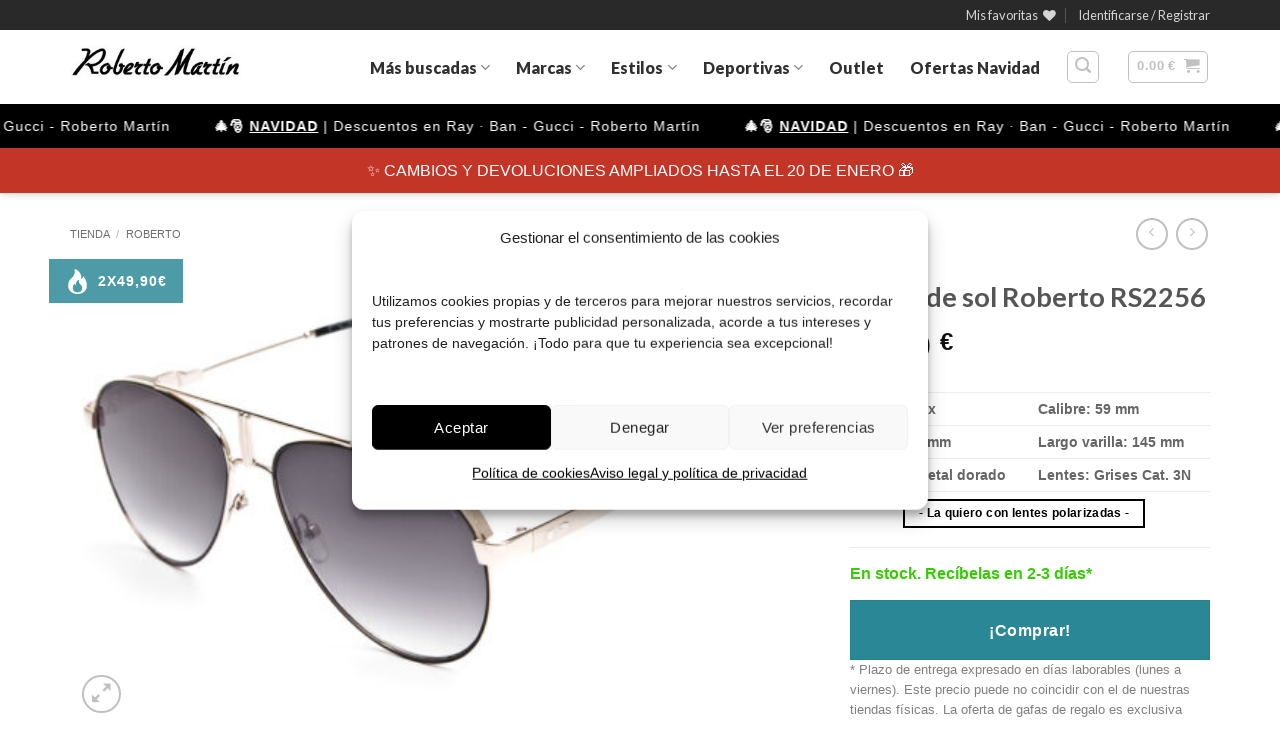

--- FILE ---
content_type: text/html; charset=UTF-8
request_url: https://www.robertomartin.com/tienda/gafas-de-sol-roberto-rs2256/
body_size: 53170
content:
<!DOCTYPE html>
<html lang="es" class="loading-site no-js">
<head>
	<meta charset="UTF-8" />
	<link rel="profile" href="http://gmpg.org/xfn/11" />
	<link rel="pingback" href="https://www.robertomartin.com/xmlrpc.php" />
	<script id="mcjs">!function(c,h,i,m,p){m=c.createElement(h),p=c.getElementsByTagName(h)[0],m.async=1,m.src=i,p.parentNode.insertBefore(m,p)}(document,"script","https://chimpstatic.com/mcjs-connected/js/users/b319f0bf87da622087e0aeb5a/1fee960d526106a3453458443.js");</script>
					<script>document.documentElement.className = document.documentElement.className + ' yes-js js_active js'</script>
			<script>(function(html){html.className = html.className.replace(/\bno-js\b/,'js')})(document.documentElement);</script>
<meta name='robots' content='index, follow, max-image-preview:large, max-snippet:-1, max-video-preview:-1' />

<!-- Google Tag Manager for WordPress by gtm4wp.com -->
<script data-cfasync="false" data-pagespeed-no-defer>
	var gtm4wp_datalayer_name = "dataLayer";
	var dataLayer = dataLayer || [];
	const gtm4wp_use_sku_instead = 1;
	const gtm4wp_currency = 'EUR';
	const gtm4wp_product_per_impression = false;
	const gtm4wp_clear_ecommerce = false;
	const gtm4wp_datalayer_max_timeout = 2000;

	const gtm4wp_scrollerscript_debugmode         = true;
	const gtm4wp_scrollerscript_callbacktime      = 100;
	const gtm4wp_scrollerscript_readerlocation    = 150;
	const gtm4wp_scrollerscript_contentelementid  = "content";
	const gtm4wp_scrollerscript_scannertime       = 60;
</script>
<!-- End Google Tag Manager for WordPress by gtm4wp.com --><meta name="viewport" content="width=device-width, initial-scale=1" />
	<!-- This site is optimized with the Yoast SEO plugin v26.5 - https://yoast.com/wordpress/plugins/seo/ -->
	<title>Gafas de sol Roberto RS2256 para hombre. Lentes de alta calidad óptica.</title>
	<meta name="description" content="Gafas de sol Roberto RS2256. Paga contra reembolso, otras gafas gratis con tu pedido. Más de 25 años de experiencia en gafas de sol." />
	<link rel="canonical" href="https://www.robertomartin.com/tienda/gafas-de-sol-roberto-rs2256/" />
	<meta property="og:locale" content="es_ES" />
	<meta property="og:type" content="article" />
	<meta property="og:title" content="Gafas de sol Roberto RS2256 para hombre. Lentes de alta calidad óptica." />
	<meta property="og:description" content="Gafas de sol Roberto RS2256. Paga contra reembolso, otras gafas gratis con tu pedido. Más de 25 años de experiencia en gafas de sol." />
	<meta property="og:url" content="https://www.robertomartin.com/tienda/gafas-de-sol-roberto-rs2256/" />
	<meta property="og:site_name" content="Roberto Martín" />
	<meta property="article:publisher" content="https://www.facebook.com/RobertoMartin.GdS" />
	<meta property="article:modified_time" content="2025-11-25T09:11:01+00:00" />
	<meta property="og:image" content="https://www.robertomartin.com/fotos-gafas/2022/07/RS2256M.jpg" />
	<meta property="og:image:width" content="1200" />
	<meta property="og:image:height" content="726" />
	<meta property="og:image:type" content="image/jpeg" />
	<meta name="twitter:card" content="summary_large_image" />
	<meta name="twitter:site" content="@robertomartin_" />
	<meta name="twitter:label1" content="Tiempo de lectura" />
	<meta name="twitter:data1" content="1 minuto" />
	<script type="application/ld+json" class="yoast-schema-graph">{"@context":"https://schema.org","@graph":[{"@type":"WebPage","@id":"https://www.robertomartin.com/tienda/gafas-de-sol-roberto-rs2256/","url":"https://www.robertomartin.com/tienda/gafas-de-sol-roberto-rs2256/","name":"Gafas de sol Roberto RS2256 para hombre. Lentes de alta calidad óptica.","isPartOf":{"@id":"https://www.robertomartin.com/#website"},"primaryImageOfPage":{"@id":"https://www.robertomartin.com/tienda/gafas-de-sol-roberto-rs2256/#primaryimage"},"image":{"@id":"https://www.robertomartin.com/tienda/gafas-de-sol-roberto-rs2256/#primaryimage"},"thumbnailUrl":"https://www.robertomartin.com/fotos-gafas/2022/07/RS2256M.jpg","datePublished":"2022-07-19T08:08:40+00:00","dateModified":"2025-11-25T09:11:01+00:00","description":"Gafas de sol Roberto RS2256. Paga contra reembolso, otras gafas gratis con tu pedido. Más de 25 años de experiencia en gafas de sol.","breadcrumb":{"@id":"https://www.robertomartin.com/tienda/gafas-de-sol-roberto-rs2256/#breadcrumb"},"inLanguage":"es","potentialAction":[{"@type":"ReadAction","target":["https://www.robertomartin.com/tienda/gafas-de-sol-roberto-rs2256/"]}]},{"@type":"ImageObject","inLanguage":"es","@id":"https://www.robertomartin.com/tienda/gafas-de-sol-roberto-rs2256/#primaryimage","url":"https://www.robertomartin.com/fotos-gafas/2022/07/RS2256M.jpg","contentUrl":"https://www.robertomartin.com/fotos-gafas/2022/07/RS2256M.jpg","width":1200,"height":726},{"@type":"BreadcrumbList","@id":"https://www.robertomartin.com/tienda/gafas-de-sol-roberto-rs2256/#breadcrumb","itemListElement":[{"@type":"ListItem","position":1,"name":"Tienda","item":"https://www.robertomartin.com/tienda/"},{"@type":"ListItem","position":2,"name":"Gafas de sol Roberto RS2256"}]},{"@type":"WebSite","@id":"https://www.robertomartin.com/#website","url":"https://www.robertomartin.com/","name":"Roberto Martín","description":"Tienda online de gafas de sol","publisher":{"@id":"https://www.robertomartin.com/#organization"},"potentialAction":[{"@type":"SearchAction","target":{"@type":"EntryPoint","urlTemplate":"https://www.robertomartin.com/?s={search_term_string}"},"query-input":{"@type":"PropertyValueSpecification","valueRequired":true,"valueName":"search_term_string"}}],"inLanguage":"es"},{"@type":"Organization","@id":"https://www.robertomartin.com/#organization","name":"Gafas de sol Roberto Martín","url":"https://www.robertomartin.com/","logo":{"@type":"ImageObject","inLanguage":"es","@id":"https://www.robertomartin.com/#/schema/logo/image/","url":"https://www.robertomartin.com/fotos-gafas/2014/07/Roberto_Martin_logo.jpg","contentUrl":"https://www.robertomartin.com/fotos-gafas/2014/07/Roberto_Martin_logo.jpg","width":250,"height":64,"caption":"Gafas de sol Roberto Martín"},"image":{"@id":"https://www.robertomartin.com/#/schema/logo/image/"},"sameAs":["https://www.facebook.com/RobertoMartin.GdS","https://x.com/robertomartin_","https://www.pinterest.com/gafasroberto/"]}]}</script>
	<!-- / Yoast SEO plugin. -->


<link rel='dns-prefetch' href='//www.google.com' />
<link rel='dns-prefetch' href='//vto-advanced-integration-api.fittingbox.com' />
<link rel='dns-prefetch' href='//capi-automation.s3.us-east-2.amazonaws.com' />
<link rel='dns-prefetch' href='//code.tidio.co' />
<link rel='prefetch' href='https://www.robertomartin.com/wp-content/themes/flatsome/assets/js/flatsome.js?ver=e2eddd6c228105dac048' />
<link rel='prefetch' href='https://www.robertomartin.com/wp-content/themes/flatsome/assets/js/chunk.slider.js?ver=3.20.3' />
<link rel='prefetch' href='https://www.robertomartin.com/wp-content/themes/flatsome/assets/js/chunk.popups.js?ver=3.20.3' />
<link rel='prefetch' href='https://www.robertomartin.com/wp-content/themes/flatsome/assets/js/chunk.tooltips.js?ver=3.20.3' />
<link rel='prefetch' href='https://www.robertomartin.com/wp-content/themes/flatsome/assets/js/woocommerce.js?ver=1c9be63d628ff7c3ff4c' />
<link rel="alternate" type="application/rss+xml" title="Roberto Martín &raquo; Feed" href="https://www.robertomartin.com/feed/" />
<link rel="alternate" type="application/rss+xml" title="Roberto Martín &raquo; Feed de los comentarios" href="https://www.robertomartin.com/comments/feed/" />
<link rel="alternate" title="oEmbed (JSON)" type="application/json+oembed" href="https://www.robertomartin.com/wp-json/oembed/1.0/embed?url=https%3A%2F%2Fwww.robertomartin.com%2Ftienda%2Fgafas-de-sol-roberto-rs2256%2F" />
<link rel="alternate" title="oEmbed (XML)" type="text/xml+oembed" href="https://www.robertomartin.com/wp-json/oembed/1.0/embed?url=https%3A%2F%2Fwww.robertomartin.com%2Ftienda%2Fgafas-de-sol-roberto-rs2256%2F&#038;format=xml" />
<style id='wp-img-auto-sizes-contain-inline-css' type='text/css'>
img:is([sizes=auto i],[sizes^="auto," i]){contain-intrinsic-size:3000px 1500px}
/*# sourceURL=wp-img-auto-sizes-contain-inline-css */
</style>
<link rel='stylesheet' id='wdp_cart-summary-css' href='https://www.robertomartin.com/wp-content/plugins/advanced-dynamic-pricing-for-woocommerce/BaseVersion/assets/css/cart-summary.css?ver=4.10.4' type='text/css' media='all' />
<style id='wp-emoji-styles-inline-css' type='text/css'>

	img.wp-smiley, img.emoji {
		display: inline !important;
		border: none !important;
		box-shadow: none !important;
		height: 1em !important;
		width: 1em !important;
		margin: 0 0.07em !important;
		vertical-align: -0.1em !important;
		background: none !important;
		padding: 0 !important;
	}
/*# sourceURL=wp-emoji-styles-inline-css */
</style>
<style id='wp-block-library-inline-css' type='text/css'>
:root{--wp-block-synced-color:#7a00df;--wp-block-synced-color--rgb:122,0,223;--wp-bound-block-color:var(--wp-block-synced-color);--wp-editor-canvas-background:#ddd;--wp-admin-theme-color:#007cba;--wp-admin-theme-color--rgb:0,124,186;--wp-admin-theme-color-darker-10:#006ba1;--wp-admin-theme-color-darker-10--rgb:0,107,160.5;--wp-admin-theme-color-darker-20:#005a87;--wp-admin-theme-color-darker-20--rgb:0,90,135;--wp-admin-border-width-focus:2px}@media (min-resolution:192dpi){:root{--wp-admin-border-width-focus:1.5px}}.wp-element-button{cursor:pointer}:root .has-very-light-gray-background-color{background-color:#eee}:root .has-very-dark-gray-background-color{background-color:#313131}:root .has-very-light-gray-color{color:#eee}:root .has-very-dark-gray-color{color:#313131}:root .has-vivid-green-cyan-to-vivid-cyan-blue-gradient-background{background:linear-gradient(135deg,#00d084,#0693e3)}:root .has-purple-crush-gradient-background{background:linear-gradient(135deg,#34e2e4,#4721fb 50%,#ab1dfe)}:root .has-hazy-dawn-gradient-background{background:linear-gradient(135deg,#faaca8,#dad0ec)}:root .has-subdued-olive-gradient-background{background:linear-gradient(135deg,#fafae1,#67a671)}:root .has-atomic-cream-gradient-background{background:linear-gradient(135deg,#fdd79a,#004a59)}:root .has-nightshade-gradient-background{background:linear-gradient(135deg,#330968,#31cdcf)}:root .has-midnight-gradient-background{background:linear-gradient(135deg,#020381,#2874fc)}:root{--wp--preset--font-size--normal:16px;--wp--preset--font-size--huge:42px}.has-regular-font-size{font-size:1em}.has-larger-font-size{font-size:2.625em}.has-normal-font-size{font-size:var(--wp--preset--font-size--normal)}.has-huge-font-size{font-size:var(--wp--preset--font-size--huge)}:root .has-text-align-center{text-align:center}:root .has-text-align-left{text-align:left}:root .has-text-align-right{text-align:right}.has-fit-text{white-space:nowrap!important}#end-resizable-editor-section{display:none}.aligncenter{clear:both}.items-justified-left{justify-content:flex-start}.items-justified-center{justify-content:center}.items-justified-right{justify-content:flex-end}.items-justified-space-between{justify-content:space-between}.screen-reader-text{word-wrap:normal!important;border:0;clip-path:inset(50%);height:1px;margin:-1px;overflow:hidden;padding:0;position:absolute;width:1px}.screen-reader-text:focus{background-color:#ddd;clip-path:none;color:#444;display:block;font-size:1em;height:auto;left:5px;line-height:normal;padding:15px 23px 14px;text-decoration:none;top:5px;width:auto;z-index:100000}html :where(.has-border-color){border-style:solid}html :where([style*=border-top-color]){border-top-style:solid}html :where([style*=border-right-color]){border-right-style:solid}html :where([style*=border-bottom-color]){border-bottom-style:solid}html :where([style*=border-left-color]){border-left-style:solid}html :where([style*=border-width]){border-style:solid}html :where([style*=border-top-width]){border-top-style:solid}html :where([style*=border-right-width]){border-right-style:solid}html :where([style*=border-bottom-width]){border-bottom-style:solid}html :where([style*=border-left-width]){border-left-style:solid}html :where(img[class*=wp-image-]){height:auto;max-width:100%}:where(figure){margin:0 0 1em}html :where(.is-position-sticky){--wp-admin--admin-bar--position-offset:var(--wp-admin--admin-bar--height,0px)}@media screen and (max-width:600px){html :where(.is-position-sticky){--wp-admin--admin-bar--position-offset:0px}}

/*# sourceURL=wp-block-library-inline-css */
</style><link rel='stylesheet' id='wc-blocks-style-css' href='https://www.robertomartin.com/wp-content/plugins/woocommerce/assets/client/blocks/wc-blocks.css?ver=wc-10.3.6' type='text/css' media='all' />
<link rel='stylesheet' id='jquery-selectBox-css' href='https://www.robertomartin.com/wp-content/plugins/yith-woocommerce-wishlist/assets/css/jquery.selectBox.css?ver=1.2.0' type='text/css' media='all' />
<link rel='stylesheet' id='woocommerce_prettyPhoto_css-css' href='//www.robertomartin.com/wp-content/plugins/woocommerce/assets/css/prettyPhoto.css?ver=3.1.6' type='text/css' media='all' />
<link rel='stylesheet' id='yith-wcwl-main-css' href='https://www.robertomartin.com/wp-content/plugins/yith-woocommerce-wishlist/assets/css/style.css?ver=4.11.0' type='text/css' media='all' />
<style id='yith-wcwl-main-inline-css' type='text/css'>
 :root { --rounded-corners-radius: 16px; --add-to-cart-rounded-corners-radius: 16px; --feedback-duration: 3s } 
 :root { --rounded-corners-radius: 16px; --add-to-cart-rounded-corners-radius: 16px; --feedback-duration: 3s } 
 :root { --rounded-corners-radius: 16px; --add-to-cart-rounded-corners-radius: 16px; --feedback-duration: 3s } 
 :root { --rounded-corners-radius: 16px; --add-to-cart-rounded-corners-radius: 16px; --feedback-duration: 3s } 
 :root { --rounded-corners-radius: 16px; --add-to-cart-rounded-corners-radius: 16px; --feedback-duration: 3s } 
 :root { --rounded-corners-radius: 16px; --add-to-cart-rounded-corners-radius: 16px; --feedback-duration: 3s } 
 :root { --rounded-corners-radius: 16px; --add-to-cart-rounded-corners-radius: 16px; --feedback-duration: 3s } 
/*# sourceURL=yith-wcwl-main-inline-css */
</style>
<style id='global-styles-inline-css' type='text/css'>
:root{--wp--preset--aspect-ratio--square: 1;--wp--preset--aspect-ratio--4-3: 4/3;--wp--preset--aspect-ratio--3-4: 3/4;--wp--preset--aspect-ratio--3-2: 3/2;--wp--preset--aspect-ratio--2-3: 2/3;--wp--preset--aspect-ratio--16-9: 16/9;--wp--preset--aspect-ratio--9-16: 9/16;--wp--preset--color--black: #000000;--wp--preset--color--cyan-bluish-gray: #abb8c3;--wp--preset--color--white: #ffffff;--wp--preset--color--pale-pink: #f78da7;--wp--preset--color--vivid-red: #cf2e2e;--wp--preset--color--luminous-vivid-orange: #ff6900;--wp--preset--color--luminous-vivid-amber: #fcb900;--wp--preset--color--light-green-cyan: #7bdcb5;--wp--preset--color--vivid-green-cyan: #00d084;--wp--preset--color--pale-cyan-blue: #8ed1fc;--wp--preset--color--vivid-cyan-blue: #0693e3;--wp--preset--color--vivid-purple: #9b51e0;--wp--preset--color--primary: #000000;--wp--preset--color--secondary: #298796;--wp--preset--color--success: #298796;--wp--preset--color--alert: #103037;--wp--preset--gradient--vivid-cyan-blue-to-vivid-purple: linear-gradient(135deg,rgb(6,147,227) 0%,rgb(155,81,224) 100%);--wp--preset--gradient--light-green-cyan-to-vivid-green-cyan: linear-gradient(135deg,rgb(122,220,180) 0%,rgb(0,208,130) 100%);--wp--preset--gradient--luminous-vivid-amber-to-luminous-vivid-orange: linear-gradient(135deg,rgb(252,185,0) 0%,rgb(255,105,0) 100%);--wp--preset--gradient--luminous-vivid-orange-to-vivid-red: linear-gradient(135deg,rgb(255,105,0) 0%,rgb(207,46,46) 100%);--wp--preset--gradient--very-light-gray-to-cyan-bluish-gray: linear-gradient(135deg,rgb(238,238,238) 0%,rgb(169,184,195) 100%);--wp--preset--gradient--cool-to-warm-spectrum: linear-gradient(135deg,rgb(74,234,220) 0%,rgb(151,120,209) 20%,rgb(207,42,186) 40%,rgb(238,44,130) 60%,rgb(251,105,98) 80%,rgb(254,248,76) 100%);--wp--preset--gradient--blush-light-purple: linear-gradient(135deg,rgb(255,206,236) 0%,rgb(152,150,240) 100%);--wp--preset--gradient--blush-bordeaux: linear-gradient(135deg,rgb(254,205,165) 0%,rgb(254,45,45) 50%,rgb(107,0,62) 100%);--wp--preset--gradient--luminous-dusk: linear-gradient(135deg,rgb(255,203,112) 0%,rgb(199,81,192) 50%,rgb(65,88,208) 100%);--wp--preset--gradient--pale-ocean: linear-gradient(135deg,rgb(255,245,203) 0%,rgb(182,227,212) 50%,rgb(51,167,181) 100%);--wp--preset--gradient--electric-grass: linear-gradient(135deg,rgb(202,248,128) 0%,rgb(113,206,126) 100%);--wp--preset--gradient--midnight: linear-gradient(135deg,rgb(2,3,129) 0%,rgb(40,116,252) 100%);--wp--preset--font-size--small: 13px;--wp--preset--font-size--medium: 20px;--wp--preset--font-size--large: 36px;--wp--preset--font-size--x-large: 42px;--wp--preset--spacing--20: 0.44rem;--wp--preset--spacing--30: 0.67rem;--wp--preset--spacing--40: 1rem;--wp--preset--spacing--50: 1.5rem;--wp--preset--spacing--60: 2.25rem;--wp--preset--spacing--70: 3.38rem;--wp--preset--spacing--80: 5.06rem;--wp--preset--shadow--natural: 6px 6px 9px rgba(0, 0, 0, 0.2);--wp--preset--shadow--deep: 12px 12px 50px rgba(0, 0, 0, 0.4);--wp--preset--shadow--sharp: 6px 6px 0px rgba(0, 0, 0, 0.2);--wp--preset--shadow--outlined: 6px 6px 0px -3px rgb(255, 255, 255), 6px 6px rgb(0, 0, 0);--wp--preset--shadow--crisp: 6px 6px 0px rgb(0, 0, 0);}:where(body) { margin: 0; }.wp-site-blocks > .alignleft { float: left; margin-right: 2em; }.wp-site-blocks > .alignright { float: right; margin-left: 2em; }.wp-site-blocks > .aligncenter { justify-content: center; margin-left: auto; margin-right: auto; }:where(.is-layout-flex){gap: 0.5em;}:where(.is-layout-grid){gap: 0.5em;}.is-layout-flow > .alignleft{float: left;margin-inline-start: 0;margin-inline-end: 2em;}.is-layout-flow > .alignright{float: right;margin-inline-start: 2em;margin-inline-end: 0;}.is-layout-flow > .aligncenter{margin-left: auto !important;margin-right: auto !important;}.is-layout-constrained > .alignleft{float: left;margin-inline-start: 0;margin-inline-end: 2em;}.is-layout-constrained > .alignright{float: right;margin-inline-start: 2em;margin-inline-end: 0;}.is-layout-constrained > .aligncenter{margin-left: auto !important;margin-right: auto !important;}.is-layout-constrained > :where(:not(.alignleft):not(.alignright):not(.alignfull)){margin-left: auto !important;margin-right: auto !important;}body .is-layout-flex{display: flex;}.is-layout-flex{flex-wrap: wrap;align-items: center;}.is-layout-flex > :is(*, div){margin: 0;}body .is-layout-grid{display: grid;}.is-layout-grid > :is(*, div){margin: 0;}body{padding-top: 0px;padding-right: 0px;padding-bottom: 0px;padding-left: 0px;}a:where(:not(.wp-element-button)){text-decoration: none;}:root :where(.wp-element-button, .wp-block-button__link){background-color: #32373c;border-width: 0;color: #fff;font-family: inherit;font-size: inherit;font-style: inherit;font-weight: inherit;letter-spacing: inherit;line-height: inherit;padding-top: calc(0.667em + 2px);padding-right: calc(1.333em + 2px);padding-bottom: calc(0.667em + 2px);padding-left: calc(1.333em + 2px);text-decoration: none;text-transform: inherit;}.has-black-color{color: var(--wp--preset--color--black) !important;}.has-cyan-bluish-gray-color{color: var(--wp--preset--color--cyan-bluish-gray) !important;}.has-white-color{color: var(--wp--preset--color--white) !important;}.has-pale-pink-color{color: var(--wp--preset--color--pale-pink) !important;}.has-vivid-red-color{color: var(--wp--preset--color--vivid-red) !important;}.has-luminous-vivid-orange-color{color: var(--wp--preset--color--luminous-vivid-orange) !important;}.has-luminous-vivid-amber-color{color: var(--wp--preset--color--luminous-vivid-amber) !important;}.has-light-green-cyan-color{color: var(--wp--preset--color--light-green-cyan) !important;}.has-vivid-green-cyan-color{color: var(--wp--preset--color--vivid-green-cyan) !important;}.has-pale-cyan-blue-color{color: var(--wp--preset--color--pale-cyan-blue) !important;}.has-vivid-cyan-blue-color{color: var(--wp--preset--color--vivid-cyan-blue) !important;}.has-vivid-purple-color{color: var(--wp--preset--color--vivid-purple) !important;}.has-primary-color{color: var(--wp--preset--color--primary) !important;}.has-secondary-color{color: var(--wp--preset--color--secondary) !important;}.has-success-color{color: var(--wp--preset--color--success) !important;}.has-alert-color{color: var(--wp--preset--color--alert) !important;}.has-black-background-color{background-color: var(--wp--preset--color--black) !important;}.has-cyan-bluish-gray-background-color{background-color: var(--wp--preset--color--cyan-bluish-gray) !important;}.has-white-background-color{background-color: var(--wp--preset--color--white) !important;}.has-pale-pink-background-color{background-color: var(--wp--preset--color--pale-pink) !important;}.has-vivid-red-background-color{background-color: var(--wp--preset--color--vivid-red) !important;}.has-luminous-vivid-orange-background-color{background-color: var(--wp--preset--color--luminous-vivid-orange) !important;}.has-luminous-vivid-amber-background-color{background-color: var(--wp--preset--color--luminous-vivid-amber) !important;}.has-light-green-cyan-background-color{background-color: var(--wp--preset--color--light-green-cyan) !important;}.has-vivid-green-cyan-background-color{background-color: var(--wp--preset--color--vivid-green-cyan) !important;}.has-pale-cyan-blue-background-color{background-color: var(--wp--preset--color--pale-cyan-blue) !important;}.has-vivid-cyan-blue-background-color{background-color: var(--wp--preset--color--vivid-cyan-blue) !important;}.has-vivid-purple-background-color{background-color: var(--wp--preset--color--vivid-purple) !important;}.has-primary-background-color{background-color: var(--wp--preset--color--primary) !important;}.has-secondary-background-color{background-color: var(--wp--preset--color--secondary) !important;}.has-success-background-color{background-color: var(--wp--preset--color--success) !important;}.has-alert-background-color{background-color: var(--wp--preset--color--alert) !important;}.has-black-border-color{border-color: var(--wp--preset--color--black) !important;}.has-cyan-bluish-gray-border-color{border-color: var(--wp--preset--color--cyan-bluish-gray) !important;}.has-white-border-color{border-color: var(--wp--preset--color--white) !important;}.has-pale-pink-border-color{border-color: var(--wp--preset--color--pale-pink) !important;}.has-vivid-red-border-color{border-color: var(--wp--preset--color--vivid-red) !important;}.has-luminous-vivid-orange-border-color{border-color: var(--wp--preset--color--luminous-vivid-orange) !important;}.has-luminous-vivid-amber-border-color{border-color: var(--wp--preset--color--luminous-vivid-amber) !important;}.has-light-green-cyan-border-color{border-color: var(--wp--preset--color--light-green-cyan) !important;}.has-vivid-green-cyan-border-color{border-color: var(--wp--preset--color--vivid-green-cyan) !important;}.has-pale-cyan-blue-border-color{border-color: var(--wp--preset--color--pale-cyan-blue) !important;}.has-vivid-cyan-blue-border-color{border-color: var(--wp--preset--color--vivid-cyan-blue) !important;}.has-vivid-purple-border-color{border-color: var(--wp--preset--color--vivid-purple) !important;}.has-primary-border-color{border-color: var(--wp--preset--color--primary) !important;}.has-secondary-border-color{border-color: var(--wp--preset--color--secondary) !important;}.has-success-border-color{border-color: var(--wp--preset--color--success) !important;}.has-alert-border-color{border-color: var(--wp--preset--color--alert) !important;}.has-vivid-cyan-blue-to-vivid-purple-gradient-background{background: var(--wp--preset--gradient--vivid-cyan-blue-to-vivid-purple) !important;}.has-light-green-cyan-to-vivid-green-cyan-gradient-background{background: var(--wp--preset--gradient--light-green-cyan-to-vivid-green-cyan) !important;}.has-luminous-vivid-amber-to-luminous-vivid-orange-gradient-background{background: var(--wp--preset--gradient--luminous-vivid-amber-to-luminous-vivid-orange) !important;}.has-luminous-vivid-orange-to-vivid-red-gradient-background{background: var(--wp--preset--gradient--luminous-vivid-orange-to-vivid-red) !important;}.has-very-light-gray-to-cyan-bluish-gray-gradient-background{background: var(--wp--preset--gradient--very-light-gray-to-cyan-bluish-gray) !important;}.has-cool-to-warm-spectrum-gradient-background{background: var(--wp--preset--gradient--cool-to-warm-spectrum) !important;}.has-blush-light-purple-gradient-background{background: var(--wp--preset--gradient--blush-light-purple) !important;}.has-blush-bordeaux-gradient-background{background: var(--wp--preset--gradient--blush-bordeaux) !important;}.has-luminous-dusk-gradient-background{background: var(--wp--preset--gradient--luminous-dusk) !important;}.has-pale-ocean-gradient-background{background: var(--wp--preset--gradient--pale-ocean) !important;}.has-electric-grass-gradient-background{background: var(--wp--preset--gradient--electric-grass) !important;}.has-midnight-gradient-background{background: var(--wp--preset--gradient--midnight) !important;}.has-small-font-size{font-size: var(--wp--preset--font-size--small) !important;}.has-medium-font-size{font-size: var(--wp--preset--font-size--medium) !important;}.has-large-font-size{font-size: var(--wp--preset--font-size--large) !important;}.has-x-large-font-size{font-size: var(--wp--preset--font-size--x-large) !important;}
/*# sourceURL=global-styles-inline-css */
</style>

<link rel='stylesheet' id='photoswipe-css' href='https://www.robertomartin.com/wp-content/plugins/woocommerce/assets/css/photoswipe/photoswipe.min.css?ver=10.3.6' type='text/css' media='all' />
<link rel='stylesheet' id='photoswipe-default-skin-css' href='https://www.robertomartin.com/wp-content/plugins/woocommerce/assets/css/photoswipe/default-skin/default-skin.min.css?ver=10.3.6' type='text/css' media='all' />
<style id='woocommerce-inline-inline-css' type='text/css'>
.woocommerce form .form-row .required { visibility: visible; }
/*# sourceURL=woocommerce-inline-inline-css */
</style>
<link rel='stylesheet' id='cmplz-general-css' href='https://www.robertomartin.com/wp-content/plugins/complianz-gdpr/assets/css/cookieblocker.min.css?ver=1764816436' type='text/css' media='all' />
<link rel='stylesheet' id='brands-styles-css' href='https://www.robertomartin.com/wp-content/plugins/woocommerce/assets/css/brands.css?ver=10.3.6' type='text/css' media='all' />
<link rel='stylesheet' id='parent-style-css' href='https://www.robertomartin.com/wp-content/themes/flatsome/style.css?ver=74999841139ec4a614ec8bd03311af8c' type='text/css' media='all' />
<link rel='stylesheet' id='child-style-css' href='https://www.robertomartin.com/wp-content/themes/robertomartin/style.css?ver=74999841139ec4a614ec8bd03311af8c' type='text/css' media='all' />
<link rel='stylesheet' id='flatsome-woocommerce-wishlist-css' href='https://www.robertomartin.com/wp-content/themes/flatsome/inc/integrations/wc-yith-wishlist/wishlist.css?ver=3.20.3' type='text/css' media='all' />
<link rel='stylesheet' id='flatsome-main-css' href='https://www.robertomartin.com/wp-content/themes/flatsome/assets/css/flatsome.css?ver=3.20.3' type='text/css' media='all' />
<style id='flatsome-main-inline-css' type='text/css'>
@font-face {
				font-family: "fl-icons";
				font-display: block;
				src: url(https://www.robertomartin.com/wp-content/themes/flatsome/assets/css/icons/fl-icons.eot?v=3.20.3);
				src:
					url(https://www.robertomartin.com/wp-content/themes/flatsome/assets/css/icons/fl-icons.eot#iefix?v=3.20.3) format("embedded-opentype"),
					url(https://www.robertomartin.com/wp-content/themes/flatsome/assets/css/icons/fl-icons.woff2?v=3.20.3) format("woff2"),
					url(https://www.robertomartin.com/wp-content/themes/flatsome/assets/css/icons/fl-icons.ttf?v=3.20.3) format("truetype"),
					url(https://www.robertomartin.com/wp-content/themes/flatsome/assets/css/icons/fl-icons.woff?v=3.20.3) format("woff"),
					url(https://www.robertomartin.com/wp-content/themes/flatsome/assets/css/icons/fl-icons.svg?v=3.20.3#fl-icons) format("svg");
			}
/*# sourceURL=flatsome-main-inline-css */
</style>
<link rel='stylesheet' id='flatsome-shop-css' href='https://www.robertomartin.com/wp-content/themes/flatsome/assets/css/flatsome-shop.css?ver=3.20.3' type='text/css' media='all' />
<link rel='stylesheet' id='flatsome-style-css' href='https://www.robertomartin.com/wp-content/themes/robertomartin/style.css?ver=1.0.0' type='text/css' media='all' />
<link rel='stylesheet' id='wdp_pricing-table-css' href='https://www.robertomartin.com/wp-content/plugins/advanced-dynamic-pricing-for-woocommerce/BaseVersion/assets/css/pricing-table.css?ver=4.10.4' type='text/css' media='all' />
<link rel='stylesheet' id='wdp_deals-table-css' href='https://www.robertomartin.com/wp-content/plugins/advanced-dynamic-pricing-for-woocommerce/BaseVersion/assets/css/deals-table.css?ver=4.10.4' type='text/css' media='all' />
<script type="text/javascript" src="https://www.robertomartin.com/wp-includes/js/jquery/jquery.min.js?ver=3.7.1" id="jquery-core-js"></script>
<script type="text/javascript" src="https://www.robertomartin.com/wp-includes/js/jquery/jquery-migrate.min.js?ver=3.4.1" id="jquery-migrate-js"></script>
<script type="text/javascript" src="https://www.robertomartin.com/wp-content/plugins/recaptcha-woo/js/rcfwc.js?ver=1.0" id="rcfwc-js-js" defer="defer" data-wp-strategy="defer"></script>
<script type="text/javascript" src="https://www.google.com/recaptcha/api.js?hl=es_ES" id="recaptcha-js" defer="defer" data-wp-strategy="defer"></script>
<script type="text/javascript" src="https://www.robertomartin.com/wp-content/plugins/woocommerce/assets/js/photoswipe/photoswipe.min.js?ver=4.1.1-wc.10.3.6" id="wc-photoswipe-js" defer="defer" data-wp-strategy="defer"></script>
<script type="text/javascript" src="https://www.robertomartin.com/wp-content/plugins/woocommerce/assets/js/photoswipe/photoswipe-ui-default.min.js?ver=4.1.1-wc.10.3.6" id="wc-photoswipe-ui-default-js" defer="defer" data-wp-strategy="defer"></script>
<script type="text/javascript" id="wc-single-product-js-extra">
/* <![CDATA[ */
var wc_single_product_params = {"i18n_required_rating_text":"Por favor selecciona una puntuaci\u00f3n","i18n_rating_options":["1 de 5 estrellas","2 de 5 estrellas","3 de 5 estrellas","4 de 5 estrellas","5 de 5 estrellas"],"i18n_product_gallery_trigger_text":"Ver galer\u00eda de im\u00e1genes a pantalla completa","review_rating_required":"no","flexslider":{"rtl":false,"animation":"slide","smoothHeight":true,"directionNav":false,"controlNav":"thumbnails","slideshow":false,"animationSpeed":500,"animationLoop":false,"allowOneSlide":false},"zoom_enabled":"","zoom_options":[],"photoswipe_enabled":"1","photoswipe_options":{"shareEl":false,"closeOnScroll":false,"history":false,"hideAnimationDuration":0,"showAnimationDuration":0},"flexslider_enabled":""};
//# sourceURL=wc-single-product-js-extra
/* ]]> */
</script>
<script type="text/javascript" src="https://www.robertomartin.com/wp-content/plugins/woocommerce/assets/js/frontend/single-product.min.js?ver=10.3.6" id="wc-single-product-js" defer="defer" data-wp-strategy="defer"></script>
<script type="text/javascript" src="https://www.robertomartin.com/wp-content/plugins/woocommerce/assets/js/jquery-blockui/jquery.blockUI.min.js?ver=2.7.0-wc.10.3.6" id="wc-jquery-blockui-js" data-wp-strategy="defer"></script>
<script type="text/javascript" src="https://www.robertomartin.com/wp-content/plugins/woocommerce/assets/js/js-cookie/js.cookie.min.js?ver=2.1.4-wc.10.3.6" id="wc-js-cookie-js" data-wp-strategy="defer"></script>
<script type="text/javascript" src="https://www.robertomartin.com/wp-content/plugins/duracelltomi-google-tag-manager/dist/js/analytics-talk-content-tracking.js?ver=1.22.2" id="gtm4wp-scroll-tracking-js"></script>
<script type="text/javascript" src="//vto-advanced-integration-api.fittingbox.com/index.js?ver=74999841139ec4a614ec8bd03311af8c" id="js-file-js"></script>
<link rel="https://api.w.org/" href="https://www.robertomartin.com/wp-json/" /><link rel="alternate" title="JSON" type="application/json" href="https://www.robertomartin.com/wp-json/wp/v2/product/104620" /><link rel="EditURI" type="application/rsd+xml" title="RSD" href="https://www.robertomartin.com/xmlrpc.php?rsd" />

<link rel='shortlink' href='https://www.robertomartin.com/?p=104620' />
<style id="woo-custom-stock-status" data-wcss-ver="1.6.6" >.woocommerce div.product .woo-custom-stock-status.in_stock_color { color: #35cc01 !important; font-size: inherit }.woo-custom-stock-status.in_stock_color { color: #35cc01 !important; font-size: inherit }.wc-block-components-product-badge{display:none!important;}ul .in_stock_color,ul.products .in_stock_color, li.wc-block-grid__product .in_stock_color { color: #35cc01 !important; font-size: inherit }.woocommerce-table__product-name .in_stock_color { color: #35cc01 !important; font-size: inherit }p.in_stock_color { color: #35cc01 !important; font-size: inherit }.woocommerce div.product .wc-block-components-product-price .woo-custom-stock-status{font-size:16px}.woocommerce div.product .woo-custom-stock-status.only_s_left_in_stock_color { color: #35cc01 !important; font-size: inherit }.woo-custom-stock-status.only_s_left_in_stock_color { color: #35cc01 !important; font-size: inherit }.wc-block-components-product-badge{display:none!important;}ul .only_s_left_in_stock_color,ul.products .only_s_left_in_stock_color, li.wc-block-grid__product .only_s_left_in_stock_color { color: #35cc01 !important; font-size: inherit }.woocommerce-table__product-name .only_s_left_in_stock_color { color: #35cc01 !important; font-size: inherit }p.only_s_left_in_stock_color { color: #35cc01 !important; font-size: inherit }.woocommerce div.product .wc-block-components-product-price .woo-custom-stock-status{font-size:16px}.woocommerce div.product .woo-custom-stock-status.can_be_backordered_color { color: #ff8000 !important; font-size: inherit }.woo-custom-stock-status.can_be_backordered_color { color: #ff8000 !important; font-size: inherit }.wc-block-components-product-badge{display:none!important;}ul .can_be_backordered_color,ul.products .can_be_backordered_color, li.wc-block-grid__product .can_be_backordered_color { color: #ff8000 !important; font-size: inherit }.woocommerce-table__product-name .can_be_backordered_color { color: #ff8000 !important; font-size: inherit }p.can_be_backordered_color { color: #ff8000 !important; font-size: inherit }.woocommerce div.product .wc-block-components-product-price .woo-custom-stock-status{font-size:16px}.woocommerce div.product .woo-custom-stock-status.s_in_stock_color { color: #35cc01 !important; font-size: inherit }.woo-custom-stock-status.s_in_stock_color { color: #35cc01 !important; font-size: inherit }.wc-block-components-product-badge{display:none!important;}ul .s_in_stock_color,ul.products .s_in_stock_color, li.wc-block-grid__product .s_in_stock_color { color: #35cc01 !important; font-size: inherit }.woocommerce-table__product-name .s_in_stock_color { color: #35cc01 !important; font-size: inherit }p.s_in_stock_color { color: #35cc01 !important; font-size: inherit }.woocommerce div.product .wc-block-components-product-price .woo-custom-stock-status{font-size:16px}.woocommerce div.product .woo-custom-stock-status.available_on_backorder_color { color: #ff8000 !important; font-size: inherit }.woo-custom-stock-status.available_on_backorder_color { color: #ff8000 !important; font-size: inherit }.wc-block-components-product-badge{display:none!important;}ul .available_on_backorder_color,ul.products .available_on_backorder_color, li.wc-block-grid__product .available_on_backorder_color { color: #ff8000 !important; font-size: inherit }.woocommerce-table__product-name .available_on_backorder_color { color: #ff8000 !important; font-size: inherit }p.available_on_backorder_color { color: #ff8000 !important; font-size: inherit }.woocommerce div.product .wc-block-components-product-price .woo-custom-stock-status{font-size:16px}.woocommerce div.product .woo-custom-stock-status.out_of_stock_color { color: #f70000 !important; font-size: inherit }.woo-custom-stock-status.out_of_stock_color { color: #f70000 !important; font-size: inherit }.wc-block-components-product-badge{display:none!important;}ul .out_of_stock_color,ul.products .out_of_stock_color, li.wc-block-grid__product .out_of_stock_color { color: #f70000 !important; font-size: inherit }.woocommerce-table__product-name .out_of_stock_color { color: #f70000 !important; font-size: inherit }p.out_of_stock_color { color: #f70000 !important; font-size: inherit }.woocommerce div.product .wc-block-components-product-price .woo-custom-stock-status{font-size:16px}.woocommerce div.product .woo-custom-stock-status.grouped_product_stock_status_color { color: #77a464 !important; font-size: inherit }.woo-custom-stock-status.grouped_product_stock_status_color { color: #77a464 !important; font-size: inherit }.wc-block-components-product-badge{display:none!important;}ul .grouped_product_stock_status_color,ul.products .grouped_product_stock_status_color, li.wc-block-grid__product .grouped_product_stock_status_color { color: #77a464 !important; font-size: inherit }.woocommerce-table__product-name .grouped_product_stock_status_color { color: #77a464 !important; font-size: inherit }p.grouped_product_stock_status_color { color: #77a464 !important; font-size: inherit }.woocommerce div.product .wc-block-components-product-price .woo-custom-stock-status{font-size:16px}.wd-product-stock.stock{display:none}.woocommerce-variation-price:not(:empty)+.woocommerce-variation-availability { margin-left: 0px; }.woocommerce-variation-price{
		        display:block!important}.woocommerce-variation-availability{
		        display:block!important}</style><!-- woo-custom-stock-status-color-css --><script></script><!-- woo-custom-stock-status-js -->
<!-- This website runs the Product Feed PRO for WooCommerce by AdTribes.io plugin - version woocommercesea_option_installed_version -->
<!-- This site is powered by WooCommerce Redsys Gateway Light v.6.5.0 - https://es.wordpress.org/plugins/woo-redsys-gateway-light/ -->			<style>.cmplz-hidden {
					display: none !important;
				}</style>
<!-- Google Tag Manager for WordPress by gtm4wp.com -->
<!-- GTM Container placement set to manual -->
<script data-cfasync="false" data-pagespeed-no-defer>
	var dataLayer_content = {"visitorLoginState":"logged-out","visitorEmail":"","visitorEmailHash":"","pagePostType":"product","pagePostType2":"single-product","pagePostAuthor":"Roberto Martín","customerTotalOrders":0,"customerTotalOrderValue":0,"customerFirstName":"","customerLastName":"","customerBillingFirstName":"","customerBillingLastName":"","customerBillingCompany":"","customerBillingAddress1":"","customerBillingAddress2":"","customerBillingCity":"","customerBillingState":"","customerBillingPostcode":"","customerBillingCountry":"","customerBillingEmail":"","customerBillingEmailHash":"","customerBillingPhone":"","customerShippingFirstName":"","customerShippingLastName":"","customerShippingCompany":"","customerShippingAddress1":"","customerShippingAddress2":"","customerShippingCity":"","customerShippingState":"","customerShippingPostcode":"","customerShippingCountry":"","productRatingCounts":[],"productAverageRating":0,"productReviewCount":0,"productType":"simple","productIsVariable":0};
	dataLayer.push( dataLayer_content );
</script>
<script data-cfasync="false" data-pagespeed-no-defer>
(function(w,d,s,l,i){w[l]=w[l]||[];w[l].push({'gtm.start':
new Date().getTime(),event:'gtm.js'});var f=d.getElementsByTagName(s)[0],
j=d.createElement(s),dl=l!='dataLayer'?'&l='+l:'';j.async=true;j.src=
'//www.googletagmanager.com/gtm.js?id='+i+dl;f.parentNode.insertBefore(j,f);
})(window,document,'script','dataLayer','GTM-NMLXVD');
</script>
<!-- End Google Tag Manager for WordPress by gtm4wp.com --><!-- Google site verification - Google for WooCommerce -->
<meta name="google-site-verification" content="AsqkvHHb8yCV6wyy73Vn9G0Qxzyn2CrqSpt4j7rCia8" />
<script type="text/javascript">
        (function(c,l,a,r,i,t,y){
            c[a]=c[a]||function(){(c[a].q=c[a].q||[]).push(arguments)};
            t=l.createElement(r);t.async=1;t.src="https://www.clarity.ms/tag/"+i;
            y=l.getElementsByTagName(r)[0];y.parentNode.insertBefore(t,y);
        })(window, document, "clarity", "script", "qxdk06f1iy");
    </script>	<noscript><style>.woocommerce-product-gallery{ opacity: 1 !important; }</style></noscript>
	        <style type="text/css">
            .wdp_bulk_table_content .wdp_pricing_table_caption { color: #6d6d6d ! important} .wdp_bulk_table_content table thead td { color: #6d6d6d ! important} .wdp_bulk_table_content table thead td { background-color: #efefef ! important} .wdp_bulk_table_content table thead td { higlight_background_color-color: #efefef ! important} .wdp_bulk_table_content table thead td { higlight_text_color: #6d6d6d ! important} .wdp_bulk_table_content table tbody td { color: #6d6d6d ! important} .wdp_bulk_table_content table tbody td { background-color: #ffffff ! important} .wdp_bulk_table_content .wdp_pricing_table_footer { color: #6d6d6d ! important}        </style>
        <link rel="preconnect" href="//code.tidio.co">			<script data-service="facebook" data-category="marketing"  type="text/plain">
				!function(f,b,e,v,n,t,s){if(f.fbq)return;n=f.fbq=function(){n.callMethod?
					n.callMethod.apply(n,arguments):n.queue.push(arguments)};if(!f._fbq)f._fbq=n;
					n.push=n;n.loaded=!0;n.version='2.0';n.queue=[];t=b.createElement(e);t.async=!0;
					t.src=v;s=b.getElementsByTagName(e)[0];s.parentNode.insertBefore(t,s)}(window,
					document,'script','https://connect.facebook.net/en_US/fbevents.js');
			</script>
			<!-- WooCommerce Facebook Integration Begin -->
			<script data-service="facebook" data-category="marketing"  type="text/plain">

				fbq('init', '1617683341883860', {}, {
    "agent": "woocommerce_6-10.3.6-3.5.15"
});

				document.addEventListener( 'DOMContentLoaded', function() {
					// Insert placeholder for events injected when a product is added to the cart through AJAX.
					document.body.insertAdjacentHTML( 'beforeend', '<div class=\"wc-facebook-pixel-event-placeholder\"></div>' );
				}, false );

			</script>
			<!-- WooCommerce Facebook Integration End -->
			<link rel="icon" href="https://www.robertomartin.com/fotos-gafas/2018/10/ico.jpg" sizes="32x32" />
<link rel="icon" href="https://www.robertomartin.com/fotos-gafas/2018/10/ico.jpg" sizes="192x192" />
<link rel="apple-touch-icon" href="https://www.robertomartin.com/fotos-gafas/2018/10/ico.jpg" />
<meta name="msapplication-TileImage" content="https://www.robertomartin.com/fotos-gafas/2018/10/ico.jpg" />
<style id="custom-css" type="text/css">:root {--primary-color: #000000;--fs-color-primary: #000000;--fs-color-secondary: #298796;--fs-color-success: #298796;--fs-color-alert: #103037;--fs-color-base: #4a4a4a;--fs-experimental-link-color: #555555;--fs-experimental-link-color-hover: #111;}.tooltipster-base {--tooltip-color: #fff;--tooltip-bg-color: #000;}.off-canvas-right .mfp-content, .off-canvas-left .mfp-content {--drawer-width: 400px;}.off-canvas .mfp-content.off-canvas-cart {--drawer-width: 360px;}.container-width, .full-width .ubermenu-nav, .container, .row{max-width: 1170px}.row.row-collapse{max-width: 1140px}.row.row-small{max-width: 1162.5px}.row.row-large{max-width: 1200px}.sticky-add-to-cart--active, #wrapper,#main,#main.dark{background-color: #FFF}.header-main{height: 74px}#logo img{max-height: 74px}#logo{width:172px;}.header-bottom{min-height: 55px}.header-top{min-height: 30px}.transparent .header-main{height: 90px}.transparent #logo img{max-height: 90px}.has-transparent + .page-title:first-of-type,.has-transparent + #main > .page-title,.has-transparent + #main > div > .page-title,.has-transparent + #main .page-header-wrapper:first-of-type .page-title{padding-top: 120px;}.header.show-on-scroll,.stuck .header-main{height:70px!important}.stuck #logo img{max-height: 70px!important}.search-form{ width: 25%;}.header-bg-color {background-color: #ffffff}.header-bottom {background-color: #eee}.stuck .header-main .nav > li > a{line-height: 49px }@media (max-width: 549px) {.header-main{height: 85px}#logo img{max-height: 85px}}.nav-dropdown{border-radius:5px}.nav-dropdown{font-size:90%}.nav-dropdown-has-arrow li.has-dropdown:after{border-bottom-color: #292929;}.nav .nav-dropdown{background-color: #292929}body{font-size: 100%;}body{font-family: Lato, sans-serif;}body {font-weight: 400;font-style: normal;}.nav > li > a {font-family: Lato, sans-serif;}.mobile-sidebar-levels-2 .nav > li > ul > li > a {font-family: Lato, sans-serif;}.nav > li > a,.mobile-sidebar-levels-2 .nav > li > ul > li > a {font-weight: 900;font-style: normal;}h1,h2,h3,h4,h5,h6,.heading-font, .off-canvas-center .nav-sidebar.nav-vertical > li > a{font-family: Lato, sans-serif;}h1,h2,h3,h4,h5,h6,.heading-font,.banner h1,.banner h2 {font-weight: 700;font-style: normal;}.alt-font{font-family: "Dancing Script", sans-serif;}.alt-font {font-weight: 400!important;font-style: normal!important;}button,.button{text-transform: none;}.nav > li > a, .links > li > a{text-transform: none;}.header:not(.transparent) .header-nav-main.nav > li > a {color: #303030;}.header:not(.transparent) .header-nav-main.nav > li > a:hover,.header:not(.transparent) .header-nav-main.nav > li.active > a,.header:not(.transparent) .header-nav-main.nav > li.current > a,.header:not(.transparent) .header-nav-main.nav > li > a.active,.header:not(.transparent) .header-nav-main.nav > li > a.current{color: #041400;}.header-nav-main.nav-line-bottom > li > a:before,.header-nav-main.nav-line-grow > li > a:before,.header-nav-main.nav-line > li > a:before,.header-nav-main.nav-box > li > a:hover,.header-nav-main.nav-box > li.active > a,.header-nav-main.nav-pills > li > a:hover,.header-nav-main.nav-pills > li.active > a{color:#FFF!important;background-color: #041400;}.badge-inner.new-bubble{background-color: #7a9c59}@media screen and (min-width: 550px){.products .box-vertical .box-image{min-width: 247px!important;width: 247px!important;}}.footer-1{background-color: #fff}.footer-2{background-color: #777}.absolute-footer, html{background-color: #ffffff}.page-title-small + main .product-container > .row{padding-top:0;}.nav-vertical-fly-out > li + li {border-top-width: 1px; border-top-style: solid;}/* Custom CSS *//* Botón comprar fijo para móviles y tablets */@media screen and (max-width: 768px) {form.cart {position: fixed;bottom: -30px;width: 100%;z-index: 10;left: 0;padding: 10px;background: white;box-shadow: 0 2px 10px #333;}#mc_embed_signup .newsletter-img{display:none;}}/* fin *//* Boton comprar fijo en móvil, ancho 100% y oculta cantidad */.breadcrumb-small h3.breadcrumb{display: none}div.product form.cart .button, #content div.product form.cart.button{width:100%;height:60px}.quantity, .product-quantity{display:none;}/* fin *//* oculta texto en slider marcas home */.slider .box-badge .box-text{display:none;}/* fin *//* tamaño pvp ficha producto */.product-info .price {font-size: 2.0em;font-weight: bolder;}/* fin *//* aumenta tamaño texto en página de categoría */.box-text {font-size: 1.1em;}/* fin *//* tamaño letra disponibilidad */.product-info p.stock {margin-bottom: 1em;line-height: 1.3;font-size: 1.1em;font-weight: bold;}/* fin */#mc_embed_signup{background:#fff; clear:left; font:14px Helvetica,Arial,sans-serif; }#mc-embedded-subscribe-form input[type=checkbox]{display: inline; width: auto;margin-right: 10px;}#mergeRow-gdpr {margin-top: 20px;}#mergeRow-gdpr fieldset label {font-weight: normal;}#mc-embedded-subscribe-form .mc_fieldset{border:none;min-height: 0px;padding-bottom:0px;}#mc_embed_signup{background:#35cc01 !important;margin-bottom:0;font-size:16px !important;color: #555;}#mc_embed_signup .button{background:#35cc01 !important;width: 100% !important;height: 50px !important;font-weight: bold !important;}#mc_embed_signup .mc-field-group.input-group ul{margin-bottom:0;margin-top:10px;}#mc_embed_signup .mc-field-group.input-group ul li{display:inline-block !important;margin-right:20px !important;}#mc_embed_signup .mc-field-group.input-group input{margin-right:10px !important;}#mc_embed_signup .mc-field-group strong{line-height:16px !important;}#mc_embed_signup .mc-field-group label{font-size:16px !important;}#mc_embed_signup #mce-EMAIL{padding: 20px 5px !important;margin-top:20px;}#mc_embed_signup .sub-text{font-size:12px;margin-bottom:20px !important;}#mc_embed_signup{background:#EFEFEF !important;margin-bottom:0;}#mc_embed_signup h4{font-size:30px !important;margin-bottom:10px !important;margin-top:20px;}#mc_embed_signup form{padding: 40px 0 40px 3% !important;padding: 0 !important;margin-bottom:0 !important;}#mc_embed_signup p{margin-bottom:40px !important;}#mc_embed_signup .newsletter-img{background-image: url(https://www.robertomartin.com/fotos-gafas/2020/06/a0edc2c1-c8f8-41f2-b789-0b0669981fed.jpg);min-height: 350px;background-repeat: no-repeat;background-position: center;background-size: cover;}#mc_embed_signup div#mce-responses{padding: 0 !important;margin: 0 !important;text-align: center !important;width: 100% !important;}#mc_embed_signup div.response{display: block !important;padding: 0 !important;margin: 0 !important;}#mc_embed_signup a{color:#40b617;}#mc_embed_signup a:hover{color:#555555;}.mc-layout__modalContent{height:auto;}@media screen and (max-width: 850px) {.mc-desk-column{display:none;}}.label-new.menu-item > a:after{content:"Nuevo";}.label-hot.menu-item > a:after{content:"Caliente";}.label-sale.menu-item > a:after{content:"Oferta";}.label-popular.menu-item > a:after{content:"Populares";}</style>		<style type="text/css" id="wp-custom-css">
			/* Clase para mostrar solo en mobile */
.solo-mobile {
    display: none;
}

@media (max-width: 768px) { /* Puedes ajustar el tamaño de acuerdo a tus necesidades */
    .solo-mobile {
        display: block;
				margin-top: 10px; /* Ajusta el valor 					según necesites */
    		margin-bottom: 10px; /* Ajusta el 						valor según necesites */
    }
}

/* Clase para mostrar solo en desktop */
		.solo-desktop {
    		display: block;
				margin-top: 30px; /* Ajusta el valor 					según necesites */
    		margin-bottom: 30px; /* Ajusta el 						valor según necesites */
}

@media (max-width: 768px) {
    .solo-desktop {
        display: none;
    }
}
.single article p a{
	text-decoration:underline;
	color:#298796;
}

.menu-font {
    font-size: 18px;
}

/* Cambia el color de fondo de la topbar */
.header-top {
    background-color: #292929;
}

/* Estilos para el bloque de promoción */
.promo-banner {
    text-align: center;
    background-color: #298796;
    padding: 15px;
    margin-bottom: 0px;
}

.promo-banner a {
    text-decoration: none;
}

.promo-banner .promo-text {
    color: #fefcfc;
    display: inline-flex;
    align-items: flex-end;
    font-size: 19px;
    line-height: 18px;
}

@media screen and (max-width: 768px) {
    .promo-banner .promo-text {
        font-size: 16px !important;
        line-height: 20px !important;
    }
}
		</style>
		<style id="kirki-inline-styles">/* latin-ext */
@font-face {
  font-family: 'Lato';
  font-style: normal;
  font-weight: 400;
  font-display: swap;
  src: url(https://www.robertomartin.com/wp-content/fonts/lato/S6uyw4BMUTPHjxAwXjeu.woff2) format('woff2');
  unicode-range: U+0100-02BA, U+02BD-02C5, U+02C7-02CC, U+02CE-02D7, U+02DD-02FF, U+0304, U+0308, U+0329, U+1D00-1DBF, U+1E00-1E9F, U+1EF2-1EFF, U+2020, U+20A0-20AB, U+20AD-20C0, U+2113, U+2C60-2C7F, U+A720-A7FF;
}
/* latin */
@font-face {
  font-family: 'Lato';
  font-style: normal;
  font-weight: 400;
  font-display: swap;
  src: url(https://www.robertomartin.com/wp-content/fonts/lato/S6uyw4BMUTPHjx4wXg.woff2) format('woff2');
  unicode-range: U+0000-00FF, U+0131, U+0152-0153, U+02BB-02BC, U+02C6, U+02DA, U+02DC, U+0304, U+0308, U+0329, U+2000-206F, U+20AC, U+2122, U+2191, U+2193, U+2212, U+2215, U+FEFF, U+FFFD;
}
/* latin-ext */
@font-face {
  font-family: 'Lato';
  font-style: normal;
  font-weight: 700;
  font-display: swap;
  src: url(https://www.robertomartin.com/wp-content/fonts/lato/S6u9w4BMUTPHh6UVSwaPGR_p.woff2) format('woff2');
  unicode-range: U+0100-02BA, U+02BD-02C5, U+02C7-02CC, U+02CE-02D7, U+02DD-02FF, U+0304, U+0308, U+0329, U+1D00-1DBF, U+1E00-1E9F, U+1EF2-1EFF, U+2020, U+20A0-20AB, U+20AD-20C0, U+2113, U+2C60-2C7F, U+A720-A7FF;
}
/* latin */
@font-face {
  font-family: 'Lato';
  font-style: normal;
  font-weight: 700;
  font-display: swap;
  src: url(https://www.robertomartin.com/wp-content/fonts/lato/S6u9w4BMUTPHh6UVSwiPGQ.woff2) format('woff2');
  unicode-range: U+0000-00FF, U+0131, U+0152-0153, U+02BB-02BC, U+02C6, U+02DA, U+02DC, U+0304, U+0308, U+0329, U+2000-206F, U+20AC, U+2122, U+2191, U+2193, U+2212, U+2215, U+FEFF, U+FFFD;
}
/* latin-ext */
@font-face {
  font-family: 'Lato';
  font-style: normal;
  font-weight: 900;
  font-display: swap;
  src: url(https://www.robertomartin.com/wp-content/fonts/lato/S6u9w4BMUTPHh50XSwaPGR_p.woff2) format('woff2');
  unicode-range: U+0100-02BA, U+02BD-02C5, U+02C7-02CC, U+02CE-02D7, U+02DD-02FF, U+0304, U+0308, U+0329, U+1D00-1DBF, U+1E00-1E9F, U+1EF2-1EFF, U+2020, U+20A0-20AB, U+20AD-20C0, U+2113, U+2C60-2C7F, U+A720-A7FF;
}
/* latin */
@font-face {
  font-family: 'Lato';
  font-style: normal;
  font-weight: 900;
  font-display: swap;
  src: url(https://www.robertomartin.com/wp-content/fonts/lato/S6u9w4BMUTPHh50XSwiPGQ.woff2) format('woff2');
  unicode-range: U+0000-00FF, U+0131, U+0152-0153, U+02BB-02BC, U+02C6, U+02DA, U+02DC, U+0304, U+0308, U+0329, U+2000-206F, U+20AC, U+2122, U+2191, U+2193, U+2212, U+2215, U+FEFF, U+FFFD;
}/* vietnamese */
@font-face {
  font-family: 'Dancing Script';
  font-style: normal;
  font-weight: 400;
  font-display: swap;
  src: url(https://www.robertomartin.com/wp-content/fonts/dancing-script/If2cXTr6YS-zF4S-kcSWSVi_sxjsohD9F50Ruu7BMSo3Rep8ltA.woff2) format('woff2');
  unicode-range: U+0102-0103, U+0110-0111, U+0128-0129, U+0168-0169, U+01A0-01A1, U+01AF-01B0, U+0300-0301, U+0303-0304, U+0308-0309, U+0323, U+0329, U+1EA0-1EF9, U+20AB;
}
/* latin-ext */
@font-face {
  font-family: 'Dancing Script';
  font-style: normal;
  font-weight: 400;
  font-display: swap;
  src: url(https://www.robertomartin.com/wp-content/fonts/dancing-script/If2cXTr6YS-zF4S-kcSWSVi_sxjsohD9F50Ruu7BMSo3ROp8ltA.woff2) format('woff2');
  unicode-range: U+0100-02BA, U+02BD-02C5, U+02C7-02CC, U+02CE-02D7, U+02DD-02FF, U+0304, U+0308, U+0329, U+1D00-1DBF, U+1E00-1E9F, U+1EF2-1EFF, U+2020, U+20A0-20AB, U+20AD-20C0, U+2113, U+2C60-2C7F, U+A720-A7FF;
}
/* latin */
@font-face {
  font-family: 'Dancing Script';
  font-style: normal;
  font-weight: 400;
  font-display: swap;
  src: url(https://www.robertomartin.com/wp-content/fonts/dancing-script/If2cXTr6YS-zF4S-kcSWSVi_sxjsohD9F50Ruu7BMSo3Sup8.woff2) format('woff2');
  unicode-range: U+0000-00FF, U+0131, U+0152-0153, U+02BB-02BC, U+02C6, U+02DA, U+02DC, U+0304, U+0308, U+0329, U+2000-206F, U+20AC, U+2122, U+2191, U+2193, U+2212, U+2215, U+FEFF, U+FFFD;
}</style>
		<!-- Global site tag (gtag.js) - Google Ads: AW-17384715023 - Google for WooCommerce -->
		<script async src="https://www.googletagmanager.com/gtag/js?id=AW-17384715023"></script>
		<script>
			window.dataLayer = window.dataLayer || [];
			function gtag() { dataLayer.push(arguments); }
			gtag( 'consent', 'default', {
				analytics_storage: 'denied',
				ad_storage: 'denied',
				ad_user_data: 'denied',
				ad_personalization: 'denied',
				region: ['AT', 'BE', 'BG', 'HR', 'CY', 'CZ', 'DK', 'EE', 'FI', 'FR', 'DE', 'GR', 'HU', 'IS', 'IE', 'IT', 'LV', 'LI', 'LT', 'LU', 'MT', 'NL', 'NO', 'PL', 'PT', 'RO', 'SK', 'SI', 'ES', 'SE', 'GB', 'CH'],
				wait_for_update: 500,
			} );
			gtag('js', new Date());
			gtag('set', 'developer_id.dOGY3NW', true);
			gtag("config", "AW-17384715023", { "groups": "GLA", "send_page_view": false });		</script>

		<link rel='stylesheet' id='dashicons-css' href='https://www.robertomartin.com/wp-includes/css/dashicons.min.css?ver=74999841139ec4a614ec8bd03311af8c' type='text/css' media='all' />
<style id='dashicons-inline-css' type='text/css'>
[data-font="Dashicons"]:before {font-family: 'Dashicons' !important;content: attr(data-icon) !important;speak: none !important;font-weight: normal !important;font-variant: normal !important;text-transform: none !important;line-height: 1 !important;font-style: normal !important;-webkit-font-smoothing: antialiased !important;-moz-osx-font-smoothing: grayscale !important;}
/*# sourceURL=dashicons-inline-css */
</style>
<link rel='stylesheet' id='wordfence-ls-login-css' href='https://www.robertomartin.com/wp-content/plugins/wordfence/modules/login-security/css/login.1764778641.css?ver=1.1.15' type='text/css' media='all' />
</head>

<body data-cmplz=1 class="wp-singular product-template-default single single-product postid-104620 wp-theme-flatsome wp-child-theme-robertomartin theme-flatsome woocommerce woocommerce-page woocommerce-no-js full-width lightbox nav-dropdown-has-arrow nav-dropdown-has-shadow mobile-submenu-slide mobile-submenu-slide-levels-2">


<!-- GTM Container placement set to manual -->
<!-- Google Tag Manager (noscript) -->
				<noscript><iframe src="https://www.googletagmanager.com/ns.html?id=GTM-NMLXVD" height="0" width="0" style="display:none;visibility:hidden" aria-hidden="true"></iframe></noscript>
<!-- End Google Tag Manager (noscript) --><script type="text/javascript">
/* <![CDATA[ */
gtag("event", "page_view", {send_to: "GLA"});
/* ]]> */
</script>

<a class="skip-link screen-reader-text" href="#main">Saltar al contenido</a>

<div id="wrapper">

	
	<header id="header" class="header has-sticky sticky-jump">
		<div class="header-wrapper">
			<div id="top-bar" class="header-top hide-for-sticky nav-dark hide-for-medium">
    <div class="flex-row container">
      <div class="flex-col hide-for-medium flex-left">
          <ul class="nav nav-left medium-nav-center nav-small  nav-divided">
              <li class="html custom html_topbar_left"><!--<a href="mailto:web@robertomartin.com" style="font-size:11px">CONTACTO: web@robertomartin.com</a>
Cambios y devoluciones ampliados hasta el 20 de enero--></li>          </ul>
      </div>

      <div class="flex-col hide-for-medium flex-center">
          <ul class="nav nav-center nav-small  nav-divided">
                        </ul>
      </div>

      <div class="flex-col hide-for-medium flex-right">
         <ul class="nav top-bar-nav nav-right nav-small  nav-divided">
              <li class="header-wishlist-icon">
			<a href="https://www.robertomartin.com/las-quiero/" class="wishlist-link" title="Lista de deseos">
							<span class="hide-for-medium header-wishlist-title">
				Mis favoritas				</span>
						<i class="wishlist-icon icon-heart" aria-hidden="true"></i>		</a>
	</li>

<li class="account-item has-icon">

	<a href="https://www.robertomartin.com/mi-cuenta/" class="nav-top-link nav-top-not-logged-in is-small is-small" title="Identificarse" role="button" data-open="#login-form-popup" aria-controls="login-form-popup" aria-expanded="false" aria-haspopup="dialog" data-flatsome-role-button>
					<span>
			Identificarse / Registrar			</span>
				</a>




</li>
          </ul>
      </div>

      
    </div>
</div>
<div id="masthead" class="header-main ">
      <div class="header-inner flex-row container logo-left medium-logo-left" role="navigation">

          <!-- Logo -->
          <div id="logo" class="flex-col logo">
            
<!-- Header logo -->
<a href="https://www.robertomartin.com/" title="Roberto Martín - Tienda online de gafas de sol" rel="home">
		<img width="250" height="64" src="https://www.robertomartin.com/fotos-gafas/2015/11/roberto_martin_logo.jpg" class="header_logo header-logo" alt="Roberto Martín"/><img  width="250" height="64" src="https://www.robertomartin.com/fotos-gafas/2015/11/roberto_martin_logo.jpg" class="header-logo-dark" alt="Roberto Martín"/></a>
          </div>

          <!-- Mobile Left Elements -->
          <div class="flex-col show-for-medium flex-left">
            <ul class="mobile-nav nav nav-left ">
                          </ul>
          </div>

          <!-- Left Elements -->
          <div class="flex-col hide-for-medium flex-left
            flex-grow">
            <ul class="header-nav header-nav-main nav nav-left  nav-line-grow nav-size-large nav-spacing-xlarge" >
                          </ul>
          </div>

          <!-- Right Elements -->
          <div class="flex-col hide-for-medium flex-right">
            <ul class="header-nav header-nav-main nav nav-right  nav-line-grow nav-size-large nav-spacing-xlarge">
              <li id="menu-item-77627" class="menu-item menu-item-type-custom menu-item-object-custom menu-item-has-children menu-item-77627 menu-item-design-default has-dropdown"><a href="#" class="nav-top-link" aria-expanded="false" aria-haspopup="menu">Más buscadas<i class="icon-angle-down" aria-hidden="true"></i></a>
<ul class="sub-menu nav-dropdown nav-dropdown-bold dark">
	<li id="menu-item-73294" class="menu-item menu-item-type-taxonomy menu-item-object-product_cat menu-item-73294 has-icon-left"><a href="https://www.robertomartin.com/tienda/gafas-de-sol/mujer/"><img class="ux-menu-icon" width="220" height="20" src="https://www.robertomartin.com/fotos-gafas/2024/10/menu-ux-gafas-mujer-230x139.png" alt="menu-ux-gafas-mujer" />Mujer</a></li>
	<li id="menu-item-73293" class="menu-item menu-item-type-taxonomy menu-item-object-product_cat menu-item-73293 has-icon-left"><a href="https://www.robertomartin.com/tienda/gafas-de-sol/hombre/"><img class="ux-menu-icon" width="220" height="20" src="https://www.robertomartin.com/fotos-gafas/2024/10/menu-ux-gafas-hombre-230x139.png" alt="menu-ux-gafas-hombre" />Hombre</a></li>
	<li id="menu-item-77645" class="menu-item menu-item-type-custom menu-item-object-custom menu-item-77645 has-icon-left"><a href="https://www.robertomartin.com/tienda/gafas-de-sol/roberto-ninos/"><img class="ux-menu-icon" width="220" height="20" src="https://www.robertomartin.com/fotos-gafas/2024/10/menu-ux-gafas-infantiles-230x139.png" alt="menu-ux-gafas-infantiles" />Niños</a></li>
</ul>
</li>
<li id="menu-item-77626" class="menu-item menu-item-type-custom menu-item-object-custom menu-item-has-children menu-item-77626 menu-item-design-default has-dropdown"><a href="https://www.robertomartin.com/tienda/" class="nav-top-link" aria-expanded="false" aria-haspopup="menu">Marcas<i class="icon-angle-down" aria-hidden="true"></i></a>
<ul class="sub-menu nav-dropdown nav-dropdown-bold dark">
	<li id="menu-item-25429" class="menu-item menu-item-type-custom menu-item-object-custom menu-item-25429"><a href="https://www.robertomartin.com/tienda/gafas-de-sol/roberto/">Roberto Sunglasses</a></li>
	<li id="menu-item-25430" class="menu-item menu-item-type-custom menu-item-object-custom menu-item-25430"><a href="https://www.robertomartin.com/tienda/gafas-de-sol/ray-ban/">Ray Ban</a></li>
	<li id="menu-item-25431" class="menu-item menu-item-type-custom menu-item-object-custom menu-item-25431"><a href="https://www.robertomartin.com/tienda/gafas-de-sol/oakley/">Oakley</a></li>
	<li id="menu-item-25445" class="menu-item menu-item-type-custom menu-item-object-custom menu-item-25445"><a href="https://www.robertomartin.com/tienda/gafas-de-sol/arnette/">Arnette</a></li>
	<li id="menu-item-95280" class="menu-item menu-item-type-custom menu-item-object-custom menu-item-95280"><a href="https://www.robertomartin.com/tienda/gafas-de-sol/persol/">Persol</a></li>
	<li id="menu-item-124438" class="menu-item menu-item-type-custom menu-item-object-custom menu-item-124438"><a href="https://www.robertomartin.com/tienda/gafas-de-sol/gucci/">Gucci</a></li>
	<li id="menu-item-25446" class="menu-item menu-item-type-custom menu-item-object-custom menu-item-25446"><a href="https://www.robertomartin.com/tienda/gafas-de-sol/vogue/">Vogue</a></li>
	<li id="menu-item-35710" class="menu-item menu-item-type-custom menu-item-object-custom menu-item-35710"><a href="https://www.robertomartin.com/tienda/gafas-de-sol/emporio-armani/">Emporio Armani</a></li>
	<li id="menu-item-73292" class="menu-item menu-item-type-taxonomy menu-item-object-product_cat menu-item-73292"><a href="https://www.robertomartin.com/tienda/gafas-de-sol/michael-kors/">Michael Kors</a></li>
	<li id="menu-item-124460" class="menu-item menu-item-type-custom menu-item-object-custom menu-item-124460"><a href="https://www.robertomartin.com/tienda/gafas-de-sol/guess/">Guess</a></li>
	<li id="menu-item-25448" class="menu-item menu-item-type-custom menu-item-object-custom menu-item-25448"><a href="https://www.robertomartin.com/tienda/gafas-de-sol/polo-ralph-lauren/">Ralph Lauren</a></li>
	<li id="menu-item-125956" class="menu-item menu-item-type-custom menu-item-object-custom menu-item-125956"><a href="https://www.robertomartin.com/tienda/gafas-de-sol/carrera/">Carrera Ducati</a></li>
</ul>
</li>
<li id="menu-item-124023" class="menu-item menu-item-type-post_type menu-item-object-page menu-item-has-children menu-item-124023 menu-item-design-default has-dropdown"><a href="https://www.robertomartin.com/estilos-de-gafas-de-sol/" class="nav-top-link" aria-expanded="false" aria-haspopup="menu">Estilos<i class="icon-angle-down" aria-hidden="true"></i></a>
<ul class="sub-menu nav-dropdown nav-dropdown-bold dark">
	<li id="menu-item-123163" class="menu-item menu-item-type-custom menu-item-object-custom menu-item-has-children menu-item-123163 nav-dropdown-col"><a href="#">Lentes favoritas</a>
	<ul class="sub-menu nav-column nav-dropdown-bold dark">
		<li id="menu-item-123169" class="menu-item menu-item-type-custom menu-item-object-custom menu-item-123169"><a href="https://www.robertomartin.com/tienda/gafas-de-sol/roberto-polarizadas/">Polarizadas</a></li>
		<li id="menu-item-123170" class="menu-item menu-item-type-custom menu-item-object-custom menu-item-123170"><a href="https://www.robertomartin.com/lentes/espejadas/">Espejo</a></li>
	</ul>
</li>
	<li id="menu-item-123161" class="menu-item menu-item-type-custom menu-item-object-custom menu-item-has-children menu-item-123161 nav-dropdown-col"><a href="#">Colores populares</a>
	<ul class="sub-menu nav-column nav-dropdown-bold dark">
		<li id="menu-item-123171" class="menu-item menu-item-type-custom menu-item-object-custom menu-item-123171"><a href="https://www.robertomartin.com/montura/color-negro/">Negras</a></li>
		<li id="menu-item-123174" class="menu-item menu-item-type-custom menu-item-object-custom menu-item-123174"><a href="https://www.robertomartin.com/montura/color-havana-carey/">Havana</a></li>
		<li id="menu-item-123176" class="menu-item menu-item-type-custom menu-item-object-custom menu-item-123176"><a href="https://www.robertomartin.com/montura/color-rosa/">Rosas</a></li>
		<li id="menu-item-123175" class="menu-item menu-item-type-custom menu-item-object-custom menu-item-123175"><a href="https://www.robertomartin.com/montura/color-marron/">Marrones</a></li>
		<li id="menu-item-123173" class="menu-item menu-item-type-custom menu-item-object-custom menu-item-123173"><a href="https://www.robertomartin.com/montura/de-color-blanco/">Blancas</a></li>
	</ul>
</li>
	<li id="menu-item-123162" class="menu-item menu-item-type-custom menu-item-object-custom menu-item-has-children menu-item-123162 nav-dropdown-col"><a href="#">Monturas en tendencia</a>
	<ul class="sub-menu nav-column nav-dropdown-bold dark">
		<li id="menu-item-123164" class="menu-item menu-item-type-custom menu-item-object-custom menu-item-123164"><a href="https://www.robertomartin.com/forma/cat-eye/">Cat eye</a></li>
		<li id="menu-item-123165" class="menu-item menu-item-type-custom menu-item-object-custom menu-item-123165"><a href="https://www.robertomartin.com/montura/tipo-aviador/">Aviador</a></li>
		<li id="menu-item-123166" class="menu-item menu-item-type-custom menu-item-object-custom menu-item-123166"><a href="https://www.robertomartin.com/forma/rectangular/">Rectangulares</a></li>
		<li id="menu-item-123167" class="menu-item menu-item-type-custom menu-item-object-custom menu-item-123167"><a href="https://www.robertomartin.com/forma/redonda/">Redondas</a></li>
		<li id="menu-item-123168" class="menu-item menu-item-type-custom menu-item-object-custom menu-item-123168"><a href="https://www.robertomartin.com/forma/cuadrada/">Cuadradas</a></li>
	</ul>
</li>
	<li id="menu-item-125548" class="menu-item menu-item-type-post_type menu-item-object-page menu-item-has-children menu-item-125548 nav-dropdown-col"><a href="https://www.robertomartin.com/tipo-de-cara/">Recomendados según el rostro</a>
	<ul class="sub-menu nav-column nav-dropdown-bold dark">
		<li id="menu-item-125549" class="menu-item menu-item-type-custom menu-item-object-custom menu-item-125549"><a href="https://www.robertomartin.com/tipo-de-cara/redonda/">Cara redonda</a></li>
		<li id="menu-item-125550" class="menu-item menu-item-type-custom menu-item-object-custom menu-item-125550"><a href="https://www.robertomartin.com/tipo-de-cara/triangular/">Cara triangular</a></li>
		<li id="menu-item-125551" class="menu-item menu-item-type-custom menu-item-object-custom menu-item-125551"><a href="https://www.robertomartin.com/tipo-de-cara/ovalada/">Cara ovalada</a></li>
		<li id="menu-item-125552" class="menu-item menu-item-type-custom menu-item-object-custom menu-item-125552"><a href="https://www.robertomartin.com/tipo-de-cara/alargada/">Cara alargada</a></li>
	</ul>
</li>
</ul>
</li>
<li id="menu-item-77647" class="menu-item menu-item-type-custom menu-item-object-custom menu-item-has-children menu-item-77647 menu-item-design-default has-dropdown"><a href="https://www.robertomartin.com/tienda/gafas-de-sol/gafas-deportivas/" class="nav-top-link" aria-expanded="false" aria-haspopup="menu">Deportivas<i class="icon-angle-down" aria-hidden="true"></i></a>
<ul class="sub-menu nav-dropdown nav-dropdown-bold dark">
	<li id="menu-item-123155" class="menu-item menu-item-type-custom menu-item-object-custom menu-item-123155"><a href="https://www.robertomartin.com/tienda/gafas-de-sol/gafas-deportivas/ciclismo/">Ciclismo</a></li>
	<li id="menu-item-123156" class="menu-item menu-item-type-custom menu-item-object-custom menu-item-123156"><a href="https://www.robertomartin.com/tienda/gafas-de-sol/gafas-deportivas/nieve/">Nieve</a></li>
	<li id="menu-item-123157" class="menu-item menu-item-type-custom menu-item-object-custom menu-item-123157"><a href="https://www.robertomartin.com/tienda/gafas-de-sol/gafas-deportivas/running/">Running</a></li>
	<li id="menu-item-123158" class="menu-item menu-item-type-custom menu-item-object-custom menu-item-123158"><a href="https://www.robertomartin.com/tienda/gafas-de-sol/gafas-deportivas/montana/">Montaña</a></li>
	<li id="menu-item-123159" class="menu-item menu-item-type-custom menu-item-object-custom menu-item-123159"><a href="https://www.robertomartin.com/tienda/gafas-de-sol/gafas-deportivas/padel/">Pádel</a></li>
</ul>
</li>
<li id="menu-item-73295" class="menu-item menu-item-type-taxonomy menu-item-object-product_cat menu-item-73295 menu-item-design-default"><a href="https://www.robertomartin.com/tienda/gafas-de-sol/outlet/" class="nav-top-link">Outlet</a></li>
<li id="menu-item-132781" class="menu-item menu-item-type-post_type menu-item-object-page menu-item-132781 menu-item-design-default"><a href="https://www.robertomartin.com/ofertas-gafas-sol-navidad/" class="nav-top-link">Ofertas Navidad</a></li>
<li class="header-search header-search-lightbox has-icon">
	<div class="header-button">		<a href="#search-lightbox" class="icon button round is-outline is-small" aria-label="Buscar" data-open="#search-lightbox" data-focus="input.search-field" role="button" aria-expanded="false" aria-haspopup="dialog" aria-controls="search-lightbox" data-flatsome-role-button><i class="icon-search" aria-hidden="true" style="font-size:16px;"></i></a>		</div>
	
	<div id="search-lightbox" class="mfp-hide dark text-center">
		<div class="searchform-wrapper ux-search-box relative form-flat is-large"><form role="search" method="get" class="searchform" action="https://www.robertomartin.com/">
	<div class="flex-row relative">
						<div class="flex-col flex-grow">
			<label class="screen-reader-text" for="woocommerce-product-search-field-0">Buscar por:</label>
			<input type="search" id="woocommerce-product-search-field-0" class="search-field mb-0" placeholder="Buscar&hellip;" value="" name="s" />
			<input type="hidden" name="post_type" value="product" />
					</div>
		<div class="flex-col">
			<button type="submit" value="Buscar" class="ux-search-submit submit-button secondary button  icon mb-0" aria-label="Enviar">
				<i class="icon-search" aria-hidden="true"></i>			</button>
		</div>
	</div>
	<div class="live-search-results text-left z-top"></div>
</form>
</div>	</div>
</li>
<li class="cart-item has-icon">
<div class="header-button">
<a href="https://www.robertomartin.com/carrito/" class="header-cart-link nav-top-link icon button round is-outline is-small off-canvas-toggle" title="Carrito" aria-label="Ver carrito" aria-expanded="false" aria-haspopup="dialog" role="button" data-open="#cart-popup" data-class="off-canvas-cart" data-pos="right" aria-controls="cart-popup" data-flatsome-role-button>

<span class="header-cart-title">
          <span class="cart-price"><span class="woocommerce-Price-amount amount"><bdi>0.00&nbsp;<span class="woocommerce-Price-currencySymbol">&euro;</span></bdi></span></span>
  </span>

    <i class="icon-shopping-cart" aria-hidden="true" data-icon-label="0"></i>  </a>
</div>


  <!-- Cart Sidebar Popup -->
  <div id="cart-popup" class="mfp-hide">
  <div class="cart-popup-inner inner-padding cart-popup-inner--sticky">
      <div class="cart-popup-title text-center">
          <span class="heading-font uppercase">Carrito</span>
          <div class="is-divider"></div>
      </div>
	  <div class="widget_shopping_cart">
		  <div class="widget_shopping_cart_content">
			  

	<div class="ux-mini-cart-empty flex flex-row-col text-center pt pb">
				<div class="ux-mini-cart-empty-icon">
			<svg aria-hidden="true" xmlns="http://www.w3.org/2000/svg" viewBox="0 0 17 19" style="opacity:.1;height:80px;">
				<path d="M8.5 0C6.7 0 5.3 1.2 5.3 2.7v2H2.1c-.3 0-.6.3-.7.7L0 18.2c0 .4.2.8.6.8h15.7c.4 0 .7-.3.7-.7v-.1L15.6 5.4c0-.3-.3-.6-.7-.6h-3.2v-2c0-1.6-1.4-2.8-3.2-2.8zM6.7 2.7c0-.8.8-1.4 1.8-1.4s1.8.6 1.8 1.4v2H6.7v-2zm7.5 3.4 1.3 11.5h-14L2.8 6.1h2.5v1.4c0 .4.3.7.7.7.4 0 .7-.3.7-.7V6.1h3.5v1.4c0 .4.3.7.7.7s.7-.3.7-.7V6.1h2.6z" fill-rule="evenodd" clip-rule="evenodd" fill="currentColor"></path>
			</svg>
		</div>
				<p class="woocommerce-mini-cart__empty-message empty">No hay productos en el carrito.</p>
					<p class="return-to-shop">
				<a class="button primary wc-backward" href="https://www.robertomartin.com/tienda/">
					Volver a la tienda				</a>
			</p>
				</div>


		  </div>
	  </div>
            <div class="payment-icons inline-block" role="group" aria-label="Payment icons"><div class="payment-icon"><svg aria-hidden="true" version="1.1" xmlns="http://www.w3.org/2000/svg" xmlns:xlink="http://www.w3.org/1999/xlink"  viewBox="0 0 64 32">
<path d="M10.781 7.688c-0.251-1.283-1.219-1.688-2.344-1.688h-8.376l-0.061 0.405c5.749 1.469 10.469 4.595 12.595 10.501l-1.813-9.219zM13.125 19.688l-0.531-2.781c-1.096-2.907-3.752-5.594-6.752-6.813l4.219 15.939h5.469l8.157-20.032h-5.501l-5.062 13.688zM27.72 26.061l3.248-20.061h-5.187l-3.251 20.061h5.189zM41.875 5.656c-5.125 0-8.717 2.72-8.749 6.624-0.032 2.877 2.563 4.469 4.531 5.439 2.032 0.968 2.688 1.624 2.688 2.499 0 1.344-1.624 1.939-3.093 1.939-2.093 0-3.219-0.251-4.875-1.032l-0.688-0.344-0.719 4.499c1.219 0.563 3.437 1.064 5.781 1.064 5.437 0.032 8.97-2.688 9.032-6.843 0-2.282-1.405-4-4.376-5.439-1.811-0.904-2.904-1.563-2.904-2.499 0-0.843 0.936-1.72 2.968-1.72 1.688-0.029 2.936 0.314 3.875 0.752l0.469 0.248 0.717-4.344c-1.032-0.406-2.656-0.844-4.656-0.844zM55.813 6c-1.251 0-2.189 0.376-2.72 1.688l-7.688 18.374h5.437c0.877-2.467 1.096-3 1.096-3 0.592 0 5.875 0 6.624 0 0 0 0.157 0.688 0.624 3h4.813l-4.187-20.061h-4zM53.405 18.938c0 0 0.437-1.157 2.064-5.594-0.032 0.032 0.437-1.157 0.688-1.907l0.374 1.72c0.968 4.781 1.189 5.781 1.189 5.781-0.813 0-3.283 0-4.315 0z"></path>
</svg>
<span class="screen-reader-text">Visa</span></div><div class="payment-icon"><svg aria-hidden="true" version="1.1" xmlns="http://www.w3.org/2000/svg" xmlns:xlink="http://www.w3.org/1999/xlink"  viewBox="0 0 64 32">
<path d="M35.255 12.078h-2.396c-0.229 0-0.444 0.114-0.572 0.303l-3.306 4.868-1.4-4.678c-0.088-0.292-0.358-0.493-0.663-0.493h-2.355c-0.284 0-0.485 0.28-0.393 0.548l2.638 7.745-2.481 3.501c-0.195 0.275 0.002 0.655 0.339 0.655h2.394c0.227 0 0.439-0.111 0.569-0.297l7.968-11.501c0.191-0.275-0.006-0.652-0.341-0.652zM19.237 16.718c-0.23 1.362-1.311 2.276-2.691 2.276-0.691 0-1.245-0.223-1.601-0.644-0.353-0.417-0.485-1.012-0.374-1.674 0.214-1.35 1.313-2.294 2.671-2.294 0.677 0 1.227 0.225 1.589 0.65 0.365 0.428 0.509 1.027 0.404 1.686zM22.559 12.078h-2.384c-0.204 0-0.378 0.148-0.41 0.351l-0.104 0.666-0.166-0.241c-0.517-0.749-1.667-1-2.817-1-2.634 0-4.883 1.996-5.321 4.796-0.228 1.396 0.095 2.731 0.888 3.662 0.727 0.856 1.765 1.212 3.002 1.212 2.123 0 3.3-1.363 3.3-1.363l-0.106 0.662c-0.040 0.252 0.155 0.479 0.41 0.479h2.147c0.341 0 0.63-0.247 0.684-0.584l1.289-8.161c0.040-0.251-0.155-0.479-0.41-0.479zM8.254 12.135c-0.272 1.787-1.636 1.787-2.957 1.787h-0.751l0.527-3.336c0.031-0.202 0.205-0.35 0.41-0.35h0.345c0.899 0 1.747 0 2.185 0.511 0.262 0.307 0.341 0.761 0.242 1.388zM7.68 7.473h-4.979c-0.341 0-0.63 0.248-0.684 0.584l-2.013 12.765c-0.040 0.252 0.155 0.479 0.41 0.479h2.378c0.34 0 0.63-0.248 0.683-0.584l0.543-3.444c0.053-0.337 0.343-0.584 0.683-0.584h1.575c3.279 0 5.172-1.587 5.666-4.732 0.223-1.375 0.009-2.456-0.635-3.212-0.707-0.832-1.962-1.272-3.628-1.272zM60.876 7.823l-2.043 12.998c-0.040 0.252 0.155 0.479 0.41 0.479h2.055c0.34 0 0.63-0.248 0.683-0.584l2.015-12.765c0.040-0.252-0.155-0.479-0.41-0.479h-2.299c-0.205 0.001-0.379 0.148-0.41 0.351zM54.744 16.718c-0.23 1.362-1.311 2.276-2.691 2.276-0.691 0-1.245-0.223-1.601-0.644-0.353-0.417-0.485-1.012-0.374-1.674 0.214-1.35 1.313-2.294 2.671-2.294 0.677 0 1.227 0.225 1.589 0.65 0.365 0.428 0.509 1.027 0.404 1.686zM58.066 12.078h-2.384c-0.204 0-0.378 0.148-0.41 0.351l-0.104 0.666-0.167-0.241c-0.516-0.749-1.667-1-2.816-1-2.634 0-4.883 1.996-5.321 4.796-0.228 1.396 0.095 2.731 0.888 3.662 0.727 0.856 1.765 1.212 3.002 1.212 2.123 0 3.3-1.363 3.3-1.363l-0.106 0.662c-0.040 0.252 0.155 0.479 0.41 0.479h2.147c0.341 0 0.63-0.247 0.684-0.584l1.289-8.161c0.040-0.252-0.156-0.479-0.41-0.479zM43.761 12.135c-0.272 1.787-1.636 1.787-2.957 1.787h-0.751l0.527-3.336c0.031-0.202 0.205-0.35 0.41-0.35h0.345c0.899 0 1.747 0 2.185 0.511 0.261 0.307 0.34 0.761 0.241 1.388zM43.187 7.473h-4.979c-0.341 0-0.63 0.248-0.684 0.584l-2.013 12.765c-0.040 0.252 0.156 0.479 0.41 0.479h2.554c0.238 0 0.441-0.173 0.478-0.408l0.572-3.619c0.053-0.337 0.343-0.584 0.683-0.584h1.575c3.279 0 5.172-1.587 5.666-4.732 0.223-1.375 0.009-2.456-0.635-3.212-0.707-0.832-1.962-1.272-3.627-1.272z"></path>
</svg>
<span class="screen-reader-text">PayPal</span></div><div class="payment-icon"><svg aria-hidden="true" viewBox="0 0 64 32" xmlns="http://www.w3.org/2000/svg">
	<path d="M18.4306 31.9299V29.8062C18.4306 28.9938 17.9382 28.4618 17.0929 28.4618C16.6703 28.4618 16.2107 28.6021 15.8948 29.0639C15.6486 28.6763 15.2957 28.4618 14.7663 28.4618C14.4135 28.4618 14.0606 28.5691 13.7816 28.9567V28.532H13.043V31.9299H13.7816V30.0536C13.7816 29.4515 14.0975 29.167 14.5899 29.167C15.0823 29.167 15.3285 29.4845 15.3285 30.0536V31.9299H16.0671V30.0536C16.0671 29.4515 16.42 29.167 16.8754 29.167C17.3678 29.167 17.614 29.4845 17.614 30.0536V31.9299H18.4306ZM29.3863 28.532H28.1882V27.5051H27.4496V28.532H26.7808V29.2041H27.4496V30.7629C27.4496 31.5423 27.7655 32 28.6108 32C28.9268 32 29.2797 31.8928 29.5259 31.7526L29.3125 31.1134C29.0991 31.2536 28.8529 31.2907 28.6765 31.2907C28.3236 31.2907 28.1841 31.0763 28.1841 30.7258V29.2041H29.3822V28.532H29.3863ZM35.6562 28.4577C35.2335 28.4577 34.9504 28.6722 34.774 28.9526V28.5278H34.0354V31.9258H34.774V30.0124C34.774 29.4474 35.0202 29.1258 35.4797 29.1258C35.6192 29.1258 35.7957 29.1629 35.9393 29.1959L36.1527 28.4866C36.0049 28.4577 35.7957 28.4577 35.6562 28.4577ZM26.1817 28.8124C25.8288 28.5649 25.3364 28.4577 24.8071 28.4577C23.9618 28.4577 23.3997 28.8825 23.3997 29.5546C23.3997 30.1196 23.8223 30.4412 24.5609 30.5443L24.9138 30.5814C25.2995 30.6515 25.5128 30.7588 25.5128 30.9361C25.5128 31.1835 25.2297 31.3608 24.7373 31.3608C24.2449 31.3608 23.8551 31.1835 23.6089 31.0062L23.256 31.5711C23.6417 31.8557 24.1711 31.9959 24.7004 31.9959C25.6852 31.9959 26.2514 31.534 26.2514 30.899C26.2514 30.2969 25.7919 29.9794 25.0902 29.8722L24.7373 29.835C24.4214 29.7979 24.1752 29.7278 24.1752 29.5175C24.1752 29.2701 24.4214 29.1299 24.8112 29.1299C25.2338 29.1299 25.6565 29.3072 25.8698 29.4144L26.1817 28.8124ZM45.8323 28.4577C45.4097 28.4577 45.1265 28.6722 44.9501 28.9526V28.5278H44.2115V31.9258H44.9501V30.0124C44.9501 29.4474 45.1963 29.1258 45.6559 29.1258C45.7954 29.1258 45.9718 29.1629 46.1154 29.1959L46.3288 28.4948C46.1852 28.4577 45.9759 28.4577 45.8323 28.4577ZM36.3948 30.2309C36.3948 31.2577 37.1005 32 38.192 32C38.6844 32 39.0373 31.8928 39.3901 31.6124L39.0373 31.0103C38.7541 31.2247 38.4751 31.3278 38.1551 31.3278C37.556 31.3278 37.1333 30.9031 37.1333 30.2309C37.1333 29.5917 37.556 29.167 38.1551 29.134C38.471 29.134 38.7541 29.2412 39.0373 29.4515L39.3901 28.8495C39.0373 28.5649 38.6844 28.4618 38.192 28.4618C37.1005 28.4577 36.3948 29.2041 36.3948 30.2309ZM43.2267 30.2309V28.532H42.4881V28.9567C42.2419 28.6392 41.889 28.4618 41.4295 28.4618C40.4775 28.4618 39.7389 29.2041 39.7389 30.2309C39.7389 31.2577 40.4775 32 41.4295 32C41.9219 32 42.2748 31.8227 42.4881 31.5051V31.9299H43.2267V30.2309ZM40.5144 30.2309C40.5144 29.6289 40.9002 29.134 41.5362 29.134C42.1352 29.134 42.5579 29.5959 42.5579 30.2309C42.5579 30.833 42.1352 31.3278 41.5362 31.3278C40.9043 31.2907 40.5144 30.8289 40.5144 30.2309ZM31.676 28.4577C30.6912 28.4577 29.9854 29.167 29.9854 30.2268C29.9854 31.2907 30.6912 31.9959 31.7129 31.9959C32.2053 31.9959 32.6977 31.8557 33.0875 31.534L32.7346 31.0021C32.4515 31.2165 32.0986 31.3567 31.7498 31.3567C31.2903 31.3567 30.8348 31.1423 30.7281 30.5443H33.227C33.227 30.4371 33.227 30.367 33.227 30.2598C33.2598 29.167 32.6238 28.4577 31.676 28.4577ZM31.676 29.0969C32.1355 29.0969 32.4515 29.3814 32.5213 29.9093H30.7609C30.8307 29.4515 31.1467 29.0969 31.676 29.0969ZM50.0259 30.2309V27.1876H49.2873V28.9567C49.0411 28.6392 48.6882 28.4618 48.2286 28.4618C47.2767 28.4618 46.5381 29.2041 46.5381 30.2309C46.5381 31.2577 47.2767 32 48.2286 32C48.721 32 49.0739 31.8227 49.2873 31.5051V31.9299H50.0259V30.2309ZM47.3136 30.2309C47.3136 29.6289 47.6993 29.134 48.3353 29.134C48.9344 29.134 49.357 29.5959 49.357 30.2309C49.357 30.833 48.9344 31.3278 48.3353 31.3278C47.6993 31.2907 47.3136 30.8289 47.3136 30.2309ZM22.5872 30.2309V28.532H21.8486V28.9567C21.6024 28.6392 21.2495 28.4618 20.79 28.4618C19.838 28.4618 19.0994 29.2041 19.0994 30.2309C19.0994 31.2577 19.838 32 20.79 32C21.2824 32 21.6352 31.8227 21.8486 31.5051V31.9299H22.5872V30.2309ZM19.8421 30.2309C19.8421 29.6289 20.2278 29.134 20.8638 29.134C21.4629 29.134 21.8855 29.5959 21.8855 30.2309C21.8855 30.833 21.4629 31.3278 20.8638 31.3278C20.2278 31.2907 19.8421 30.8289 19.8421 30.2309Z"/>
	<path d="M26.6745 12.7423C26.6745 8.67216 28.5785 5.05979 31.5 2.72577C29.3499 1.0268 26.6376 0 23.6791 0C16.6707 0 11 5.69897 11 12.7423C11 19.7856 16.6707 25.4845 23.6791 25.4845C26.6376 25.4845 29.3499 24.4577 31.5 22.7588C28.5744 20.4577 26.6745 16.8124 26.6745 12.7423Z"/>
	<path d="M31.5 2.72577C34.4215 5.05979 36.3255 8.67216 36.3255 12.7423C36.3255 16.8124 34.4585 20.4206 31.5 22.7588L25.9355 22.7588V2.72577L31.5 2.72577Z" fill-opacity="0.6"/>
	<path d="M52 12.7423C52 19.7856 46.3293 25.4845 39.3209 25.4845C36.3624 25.4845 33.6501 24.4577 31.5 22.7588C34.4585 20.4206 36.3255 16.8124 36.3255 12.7423C36.3255 8.67216 34.4215 5.05979 31.5 2.72577C33.646 1.0268 36.3583 0 39.3168 0C46.3293 0 52 5.73608 52 12.7423Z" fill-opacity="0.4"/>
</svg>
<span class="screen-reader-text">MasterCard</span></div><div class="payment-icon"><svg aria-hidden="true" version="1.1" xmlns="http://www.w3.org/2000/svg" xmlns:xlink="http://www.w3.org/1999/xlink"  viewBox="0 0 64 32">
<path d="M13.043 8.356c-0.46 0-0.873 0.138-1.24 0.413s-0.662 0.681-0.885 1.217c-0.223 0.536-0.334 1.112-0.334 1.727 0 0.568 0.119 0.99 0.358 1.265s0.619 0.413 1.141 0.413c0.508 0 1.096-0.131 1.765-0.393v1.327c-0.693 0.262-1.389 0.393-2.089 0.393-0.884 0-1.572-0.254-2.063-0.763s-0.736-1.229-0.736-2.161c0-0.892 0.181-1.712 0.543-2.462s0.846-1.32 1.452-1.709 1.302-0.584 2.089-0.584c0.435 0 0.822 0.038 1.159 0.115s0.7 0.217 1.086 0.421l-0.616 1.276c-0.369-0.201-0.673-0.333-0.914-0.398s-0.478-0.097-0.715-0.097zM19.524 12.842h-2.47l-0.898 1.776h-1.671l3.999-7.491h1.948l0.767 7.491h-1.551l-0.125-1.776zM19.446 11.515l-0.136-1.786c-0.035-0.445-0.052-0.876-0.052-1.291v-0.184c-0.153 0.408-0.343 0.84-0.569 1.296l-0.982 1.965h1.739zM27.049 12.413c0 0.711-0.257 1.273-0.773 1.686s-1.213 0.62-2.094 0.62c-0.769 0-1.389-0.153-1.859-0.46v-1.398c0.672 0.367 1.295 0.551 1.869 0.551 0.39 0 0.694-0.072 0.914-0.217s0.329-0.343 0.329-0.595c0-0.147-0.024-0.275-0.070-0.385s-0.114-0.214-0.201-0.309c-0.087-0.095-0.303-0.269-0.648-0.52-0.481-0.337-0.818-0.67-1.013-1s-0.293-0.685-0.293-1.066c0-0.439 0.108-0.831 0.324-1.176s0.523-0.614 0.922-0.806 0.857-0.288 1.376-0.288c0.755 0 1.446 0.168 2.073 0.505l-0.569 1.189c-0.543-0.252-1.044-0.378-1.504-0.378-0.289 0-0.525 0.077-0.71 0.23s-0.276 0.355-0.276 0.607c0 0.207 0.058 0.389 0.172 0.543s0.372 0.36 0.773 0.615c0.421 0.272 0.736 0.572 0.945 0.9s0.313 0.712 0.313 1.151zM33.969 14.618h-1.597l0.7-3.22h-2.46l-0.7 3.22h-1.592l1.613-7.46h1.597l-0.632 2.924h2.459l0.632-2.924h1.592l-1.613 7.46zM46.319 9.831c0 0.963-0.172 1.824-0.517 2.585s-0.816 1.334-1.415 1.722c-0.598 0.388-1.288 0.582-2.067 0.582-0.891 0-1.587-0.251-2.086-0.753s-0.749-1.198-0.749-2.090c0-0.902 0.172-1.731 0.517-2.488s0.82-1.338 1.425-1.743c0.605-0.405 1.306-0.607 2.099-0.607 0.888 0 1.575 0.245 2.063 0.735s0.73 1.176 0.73 2.056zM43.395 8.356c-0.421 0-0.808 0.155-1.159 0.467s-0.627 0.739-0.828 1.283-0.3 1.135-0.3 1.771c0 0.5 0.116 0.877 0.348 1.133s0.558 0.383 0.979 0.383 0.805-0.148 1.151-0.444c0.346-0.296 0.617-0.714 0.812-1.255s0.292-1.148 0.292-1.822c0-0.483-0.113-0.856-0.339-1.12-0.227-0.264-0.546-0.396-0.957-0.396zM53.427 14.618h-1.786l-1.859-5.644h-0.031l-0.021 0.163c-0.111 0.735-0.227 1.391-0.344 1.97l-0.757 3.511h-1.436l1.613-7.46h1.864l1.775 5.496h0.021c0.042-0.259 0.109-0.628 0.203-1.107s0.407-1.942 0.94-4.388h1.43l-1.613 7.461zM13.296 20.185c0 0.98-0.177 1.832-0.532 2.556s-0.868 1.274-1.539 1.652c-0.672 0.379-1.464 0.568-2.376 0.568h-2.449l1.678-7.68h2.15c0.977 0 1.733 0.25 2.267 0.751s0.801 1.219 0.801 2.154zM8.925 23.615c0.536 0 1.003-0.133 1.401-0.399s0.71-0.657 0.934-1.174c0.225-0.517 0.337-1.108 0.337-1.773 0-0.54-0.131-0.95-0.394-1.232s-0.64-0.423-1.132-0.423h-0.624l-1.097 5.001h0.575zM18.64 24.96h-4.436l1.678-7.68h4.442l-0.293 1.334h-2.78l-0.364 1.686h2.59l-0.299 1.334h-2.59l-0.435 1.98h2.78l-0.293 1.345zM20.509 24.96l1.678-7.68h1.661l-1.39 6.335h2.78l-0.294 1.345h-4.436zM26.547 24.96l1.694-7.68h1.656l-1.694 7.68h-1.656zM33.021 23.389c0.282-0.774 0.481-1.27 0.597-1.487l2.346-4.623h1.716l-4.061 7.68h-1.814l-0.689-7.68h1.602l0.277 4.623c0.015 0.157 0.022 0.39 0.022 0.699-0.007 0.361-0.018 0.623-0.033 0.788h0.038zM41.678 24.96h-4.437l1.678-7.68h4.442l-0.293 1.334h-2.78l-0.364 1.686h2.59l-0.299 1.334h-2.59l-0.435 1.98h2.78l-0.293 1.345zM45.849 22.013l-0.646 2.947h-1.656l1.678-7.68h1.949c0.858 0 1.502 0.179 1.933 0.536s0.646 0.881 0.646 1.571c0 0.554-0.15 1.029-0.451 1.426s-0.733 0.692-1.298 0.885l1.417 3.263h-1.803l-1.124-2.947h-0.646zM46.137 20.689h0.424c0.474 0 0.843-0.1 1.108-0.3s0.396-0.504 0.396-0.914c0-0.287-0.086-0.502-0.258-0.646s-0.442-0.216-0.812-0.216h-0.402l-0.456 2.076zM53.712 20.39l2.031-3.11h1.857l-3.355 4.744-0.646 2.936h-1.645l0.646-2.936-1.281-4.744h1.694l0.7 3.11z"></path>
</svg>
<span class="screen-reader-text">Cash On Delivery</span></div></div>  </div>
  </div>

</li>
            </ul>
          </div>

          <!-- Mobile Right Elements -->
          <div class="flex-col show-for-medium flex-right">
            <ul class="mobile-nav nav nav-right ">
              <li class="header-search header-search-lightbox has-icon">
	<div class="header-button">		<a href="#search-lightbox" class="icon button round is-outline is-small" aria-label="Buscar" data-open="#search-lightbox" data-focus="input.search-field" role="button" aria-expanded="false" aria-haspopup="dialog" aria-controls="search-lightbox" data-flatsome-role-button><i class="icon-search" aria-hidden="true" style="font-size:16px;"></i></a>		</div>
	
	<div id="search-lightbox" class="mfp-hide dark text-center">
		<div class="searchform-wrapper ux-search-box relative form-flat is-large"><form role="search" method="get" class="searchform" action="https://www.robertomartin.com/">
	<div class="flex-row relative">
						<div class="flex-col flex-grow">
			<label class="screen-reader-text" for="woocommerce-product-search-field-1">Buscar por:</label>
			<input type="search" id="woocommerce-product-search-field-1" class="search-field mb-0" placeholder="Buscar&hellip;" value="" name="s" />
			<input type="hidden" name="post_type" value="product" />
					</div>
		<div class="flex-col">
			<button type="submit" value="Buscar" class="ux-search-submit submit-button secondary button  icon mb-0" aria-label="Enviar">
				<i class="icon-search" aria-hidden="true"></i>			</button>
		</div>
	</div>
	<div class="live-search-results text-left z-top"></div>
</form>
</div>	</div>
</li>
<li class="cart-item has-icon">

<div class="header-button">
		<a href="https://www.robertomartin.com/carrito/" class="header-cart-link nav-top-link icon button round is-outline is-small off-canvas-toggle" title="Carrito" aria-label="Ver carrito" aria-expanded="false" aria-haspopup="dialog" role="button" data-open="#cart-popup" data-class="off-canvas-cart" data-pos="right" aria-controls="cart-popup" data-flatsome-role-button>

  	<i class="icon-shopping-cart" aria-hidden="true" data-icon-label="0"></i>  </a>
</div>
</li>
<li class="nav-icon has-icon">
	<div class="header-button">		<a href="#" class="icon primary button round is-small" data-open="#main-menu" data-pos="right" data-bg="main-menu-overlay" role="button" aria-label="Menú" aria-controls="main-menu" aria-expanded="false" aria-haspopup="dialog" data-flatsome-role-button>
			<i class="icon-menu" aria-hidden="true"></i>					</a>
	 </div> </li>
            </ul>
          </div>

      </div>

      </div>

<div class="header-bg-container fill"><div class="header-bg-image fill"></div><div class="header-bg-color fill"></div></div>		</div>
	</header>

	<div class="header-block block-html-after-header z-1" style="position:relative;top:-1px;">
    <style>
        /* Estilo base para el cuerpo de la página */
        body {
            font-family: sans-serif;
            margin: 0;
            padding: 0;
        }

        /* 1. Definición de la animación de desplazamiento continuo */
        @keyframes marquee-scroll {
            /* El texto empieza exactamente en el borde (no hay offset) */
            0% { transform: translateX(0); }
            /* Se desplaza exactamente 1/3 del contenido triplicado, lo que crea el loop perfecto. */
            100% { transform: translateX(-33.333%); }
        }

        /* 2. Contenedor principal que oculta el desbordamiento (header.marquee-container) */
        .marquee-container {
            background-color: #000000; 
            overflow: hidden;
            white-space: nowrap; 
            padding: 10px 0; 
            position: relative;
            box-shadow: 0 4px 6px -1px rgba(0, 0, 0, 0.1), 0 2px 4px -2px rgba(0, 0, 0, 0.1); /* Sombra sutil */
        }

        /* 3. Contenido que se anima (div.marquee-content) */
        .marquee-content {
            display: inline-block; 
            animation: marquee-scroll 20s linear infinite; /* Animación continua, 20s */
            width: fit-content; /* Asegura que el ancho se adapte al contenido completo */
        }

        .promo-text {
            /* Estilos de texto */
            color: #ffffff;
            font-size: 14px; 
            font-weight: 500; 
            letter-spacing: 1px; 
            margin-right: 40px; /* Espacio entre cada repetición del mensaje */
            display: inline-block; /* Necesario para el correcto flujo inline */
        }
        
        /* Estilo para los enlaces dentro del texto */
        .promo-text a {
            color: #ffffff; /* Color blanco forzado para el enlace */
            text-decoration: underline; 
            transition: color 0.3s ease, text-decoration 0.3s ease;
        }
        
        /* Media Query para móvil */
        @media screen and (max-width: 768px) {
            .promo-text {
                font-size: 12px;
            }
            .marquee-content {
                animation-duration: 30s; /* Más lento en móvil */
            }
            .marquee-content_date{
                font-size: 11px;
            }
        }
    </style>
</head>
<body>

    <!-- EL HEADER MARQUESINA (HTML) -->
    <header class="marquee-container">
        <div class="marquee-content">
            
            <!-- CONTENIDO REPETIDO (instancia 1) -->
            <span class="promo-text">
                <strong>
                    🎄🎅 <a href="https://www.robertomartin.com/ofertas-gafas-sol-navidad/" target="_blank">NAVIDAD</a>
                </strong> 
                | Descuentos en Ray · Ban - Gucci - Roberto Martín
            </span>
            
             <!-- CONTENIDO REPETIDO (instancia 1) -->
            <span class="promo-text">
                <strong>
                    🎄🎅 <a href="https://www.robertomartin.com/ofertas-gafas-sol-navidad/" target="_blank">NAVIDAD</a>
                </strong> 
                | Descuentos en Ray · Ban - Gucci - Roberto Martín
            </span>

            <!-- CONTENIDO REPETIDO (instancia 1) -->
            <span class="promo-text">
                <strong>
                    🎄🎅 <a href="https://www.robertomartin.com/ofertas-gafas-sol-navidad/" target="_blank">NAVIDAD</a>
                </strong> 
                | Descuentos en Ray · Ban - Gucci - Roberto Martín
            </span>
            <!-- CONTENIDO REPETIDO (instancia 1) -->
            <!-- CONTENIDO REPETIDO (instancia 1) -->
            <span class="promo-text">
                <strong>
                    🎄🎅 <a href="https://www.robertomartin.com/ofertas-gafas-sol-navidad/" target="_blank">NAVIDAD</a>
                </strong> 
                | Descuentos en Ray · Ban - Gucci - Roberto Martín
            </span>
        </div>
    </header>
    <header class="marquee-container" style="background-color: #c33627;">
        <div class="marquee-content_date" style="text-transform: uppercase;text-align: center;color: #ffffff;">
            ✨ Cambios y devoluciones ampliados hasta el 20 de enero 🎁
        </div>
    </header>
</div><div class="page-title shop-page-title product-page-title">
	<div class="page-title-inner flex-row medium-flex-wrap container">
	  <div class="flex-col flex-grow medium-text-center">
	  		<div class="is-xsmall">
	<nav class="woocommerce-breadcrumb breadcrumbs uppercase" aria-label="Breadcrumb"><a href="https://www.robertomartin.com/tienda/">Tienda</a> <span class="divider">&#47;</span> <a href="https://www.robertomartin.com/tienda/gafas-de-sol/roberto/">Roberto</a></nav></div>
	  </div>

	   <div class="flex-col medium-text-center">
		   	<ul class="next-prev-thumbs is-small ">         <li class="prod-dropdown has-dropdown">
               <a href="https://www.robertomartin.com/tienda/gafas-de-sol-roberto-rs2257/" rel="next" class="button icon is-outline circle" aria-label="Next product">
                  <i class="icon-angle-left" aria-hidden="true"></i>              </a>
              <div class="nav-dropdown">
                <a title="Gafas de sol Roberto RS2257" href="https://www.robertomartin.com/tienda/gafas-de-sol-roberto-rs2257/">
                <img width="100" height="100" src="https://www.robertomartin.com/fotos-gafas/2022/07/RS2257M-100x100.jpg" class="attachment-woocommerce_gallery_thumbnail size-woocommerce_gallery_thumbnail wp-post-image" alt="" decoding="async" /></a>
              </div>
          </li>
               <li class="prod-dropdown has-dropdown">
               <a href="https://www.robertomartin.com/tienda/gafas-de-sol-roberto-rs2255/" rel="previous" class="button icon is-outline circle" aria-label="Previous product">
                  <i class="icon-angle-right" aria-hidden="true"></i>              </a>
              <div class="nav-dropdown">
                  <a title="Gafas de sol Roberto RS2255" href="https://www.robertomartin.com/tienda/gafas-de-sol-roberto-rs2255/">
                  <img width="100" height="100" src="https://www.robertomartin.com/fotos-gafas/2022/07/RS2255M-100x100.jpg" class="attachment-woocommerce_gallery_thumbnail size-woocommerce_gallery_thumbnail wp-post-image" alt="" decoding="async" /></a>
              </div>
          </li>
      </ul>	   </div>
	</div>
</div>

	<main id="main" class="">

	<div class="shop-container">

		
			<div class="container">
	<div class="woocommerce-notices-wrapper"></div></div>
<div id="product-104620" class="product type-product post-104620 status-publish first instock product_cat-promo2x49 product_cat-roberto product_cat-roberto-sin-polarizar product_tag-promo-2x49 has-post-thumbnail taxable shipping-taxable purchasable product-type-simple">
	<div class="product-container">
  <div class="product-main">
    <div class="row content-row mb-0">

    	<div class="product-gallery col large-8">
						<div class="badge-container absolute left top z-1"><div class="badge callout badge-circle"><div class="badge-inner callout-new-bg is-small new-bubble">2x49,90€</div></div></div>
<div class="product-images relative mb-half has-hover woocommerce-product-gallery woocommerce-product-gallery--with-images woocommerce-product-gallery--columns-4 images" data-columns="4">

  <div class="badge-container is-larger absolute left top z-1">

</div>

  <div class="image-tools absolute top show-on-hover right z-3">
    		<div class="wishlist-icon">
			<button class="wishlist-button button is-outline circle icon" aria-label="Lista de deseos">
				<i class="icon-heart" aria-hidden="true"></i>			</button>
			<div class="wishlist-popup dark">
				
<div
	class="yith-wcwl-add-to-wishlist add-to-wishlist-104620 yith-wcwl-add-to-wishlist--link-style yith-wcwl-add-to-wishlist--single wishlist-fragment on-first-load"
	data-fragment-ref="104620"
	data-fragment-options="{&quot;base_url&quot;:&quot;&quot;,&quot;product_id&quot;:104620,&quot;parent_product_id&quot;:0,&quot;product_type&quot;:&quot;simple&quot;,&quot;is_single&quot;:true,&quot;in_default_wishlist&quot;:false,&quot;show_view&quot;:true,&quot;browse_wishlist_text&quot;:&quot;Mira mis gafas favoritas&quot;,&quot;already_in_wishslist_text&quot;:&quot;Las gafas ya est\u00e1 entre las favoritas&quot;,&quot;product_added_text&quot;:&quot;\u00a1Gafas a\u00f1adidas!&quot;,&quot;available_multi_wishlist&quot;:false,&quot;disable_wishlist&quot;:false,&quot;show_count&quot;:false,&quot;ajax_loading&quot;:false,&quot;loop_position&quot;:false,&quot;item&quot;:&quot;add_to_wishlist&quot;}"
>
			
			<!-- ADD TO WISHLIST -->
			
<div class="yith-wcwl-add-button">
		<a
		href="?add_to_wishlist=104620&#038;_wpnonce=8b8382641c"
		class="add_to_wishlist single_add_to_wishlist"
		data-product-id="104620"
		data-product-type="simple"
		data-original-product-id="0"
		data-title="Gafas de sol que quiero"
		rel="nofollow"
	>
		<svg id="yith-wcwl-icon-heart-outline" class="yith-wcwl-icon-svg" fill="none" stroke-width="1.5" stroke="currentColor" viewBox="0 0 24 24" xmlns="http://www.w3.org/2000/svg">
  <path stroke-linecap="round" stroke-linejoin="round" d="M21 8.25c0-2.485-2.099-4.5-4.688-4.5-1.935 0-3.597 1.126-4.312 2.733-.715-1.607-2.377-2.733-4.313-2.733C5.1 3.75 3 5.765 3 8.25c0 7.22 9 12 9 12s9-4.78 9-12Z"></path>
</svg>		<span>Gafas de sol que quiero</span>
	</a>
</div>

			<!-- COUNT TEXT -->
			
			</div>
			</div>
		</div>
		  </div>

  <div class="woocommerce-product-gallery__wrapper product-gallery-slider slider slider-nav-small mb-half has-image-zoom"
        data-flickity-options='{
                "cellAlign": "center",
                "wrapAround": true,
                "autoPlay": false,
                "prevNextButtons":true,
                "adaptiveHeight": true,
                "imagesLoaded": true,
                "lazyLoad": 1,
                "dragThreshold" : 15,
                "pageDots": false,
                "rightToLeft": false       }'>
    <div data-thumb="https://www.robertomartin.com/fotos-gafas/2022/07/RS2256M-100x100.jpg" data-thumb-alt="Gafas de sol Roberto RS2256" data-thumb-srcset=""  data-thumb-sizes="(max-width: 100px) 100vw, 100px" class="woocommerce-product-gallery__image slide first"><a href="https://www.robertomartin.com/fotos-gafas/2022/07/RS2256M.jpg"><img width="510" height="309" src="https://www.robertomartin.com/fotos-gafas/2022/07/RS2256M-510x309.jpg" class="wp-post-image ux-skip-lazy" alt="Gafas de sol Roberto RS2256" data-caption="" data-src="https://www.robertomartin.com/fotos-gafas/2022/07/RS2256M.jpg" data-large_image="https://www.robertomartin.com/fotos-gafas/2022/07/RS2256M.jpg" data-large_image_width="1200" data-large_image_height="726" decoding="async" fetchpriority="high" srcset="https://www.robertomartin.com/fotos-gafas/2022/07/RS2256M-510x309.jpg 510w, https://www.robertomartin.com/fotos-gafas/2022/07/RS2256M-247x149.jpg 247w, https://www.robertomartin.com/fotos-gafas/2022/07/RS2256M-230x139.jpg 230w, https://www.robertomartin.com/fotos-gafas/2022/07/RS2256M.jpg 1200w" sizes="(max-width: 510px) 100vw, 510px" /></a></div><div data-thumb="https://www.robertomartin.com/fotos-gafas/2022/07/RS2256L-100x100.jpg" data-thumb-alt="Gafas de sol Roberto RS2256 - Imagen 2" data-thumb-srcset=""  data-thumb-sizes="(max-width: 100px) 100vw, 100px" class="woocommerce-product-gallery__image slide"><a href="https://www.robertomartin.com/fotos-gafas/2022/07/RS2256L.jpg"><img width="510" height="309" src="https://www.robertomartin.com/fotos-gafas/2022/07/RS2256L-510x309.jpg" class="" alt="Gafas de sol Roberto RS2256 - Imagen 2" data-caption="" data-src="https://www.robertomartin.com/fotos-gafas/2022/07/RS2256L.jpg" data-large_image="https://www.robertomartin.com/fotos-gafas/2022/07/RS2256L.jpg" data-large_image_width="1200" data-large_image_height="726" decoding="async" srcset="https://www.robertomartin.com/fotos-gafas/2022/07/RS2256L-510x309.jpg 510w, https://www.robertomartin.com/fotos-gafas/2022/07/RS2256L-247x149.jpg 247w, https://www.robertomartin.com/fotos-gafas/2022/07/RS2256L-230x139.jpg 230w, https://www.robertomartin.com/fotos-gafas/2022/07/RS2256L.jpg 1200w" sizes="(max-width: 510px) 100vw, 510px" /></a></div><div data-thumb="https://www.robertomartin.com/fotos-gafas/2022/07/RS2256F-100x100.jpg" data-thumb-alt="Gafas de sol Roberto RS2256 - Imagen 3" data-thumb-srcset=""  data-thumb-sizes="(max-width: 100px) 100vw, 100px" class="woocommerce-product-gallery__image slide"><a href="https://www.robertomartin.com/fotos-gafas/2022/07/RS2256F.jpg"><img width="510" height="309" src="https://www.robertomartin.com/fotos-gafas/2022/07/RS2256F-510x309.jpg" class="" alt="Gafas de sol Roberto RS2256 - Imagen 3" data-caption="" data-src="https://www.robertomartin.com/fotos-gafas/2022/07/RS2256F.jpg" data-large_image="https://www.robertomartin.com/fotos-gafas/2022/07/RS2256F.jpg" data-large_image_width="1200" data-large_image_height="726" decoding="async" srcset="https://www.robertomartin.com/fotos-gafas/2022/07/RS2256F-510x309.jpg 510w, https://www.robertomartin.com/fotos-gafas/2022/07/RS2256F-247x149.jpg 247w, https://www.robertomartin.com/fotos-gafas/2022/07/RS2256F-230x139.jpg 230w, https://www.robertomartin.com/fotos-gafas/2022/07/RS2256F.jpg 1200w" sizes="(max-width: 510px) 100vw, 510px" /></a></div>  </div>

  <div class="image-tools absolute bottom left z-3">
    <a role="button" href="#product-zoom" class="zoom-button button is-outline circle icon tooltip hide-for-small" title="Zoom" aria-label="Zoom" data-flatsome-role-button><i class="icon-expand" aria-hidden="true"></i></a>  </div>
</div>

	<div class="product-thumbnails thumbnails slider-no-arrows slider row row-small row-slider slider-nav-small small-columns-4"
		data-flickity-options='{
			"cellAlign": "left",
			"wrapAround": false,
			"autoPlay": false,
			"prevNextButtons": true,
			"asNavFor": ".product-gallery-slider",
			"percentPosition": true,
			"imagesLoaded": true,
			"pageDots": false,
			"rightToLeft": false,
			"contain": true
		}'>
					<div class="col is-nav-selected first">
				<a>
					<img src="https://www.robertomartin.com/fotos-gafas/2022/07/RS2256M-247x149.jpg" alt="" width="247" height="" class="attachment-woocommerce_thumbnail" />				</a>
			</div><div class="col"><a><img src="https://www.robertomartin.com/fotos-gafas/2022/07/RS2256L-247x149.jpg" alt="" width="247" height=""  class="attachment-woocommerce_thumbnail" /></a></div><div class="col"><a><img src="https://www.robertomartin.com/fotos-gafas/2022/07/RS2256F-247x149.jpg" alt="" width="247" height=""  class="attachment-woocommerce_thumbnail" /></a></div>	</div>
				    	</div>

    	<div class="product-info summary col-fit col entry-summary product-summary">

    		<h1 class="product-title product_title entry-title">
	Gafas de sol Roberto RS2256</h1>

<div class="price-wrapper">
	<p class="price product-page-price ">
  <span class="woocommerce-Price-amount amount"><bdi>34.90&nbsp;<span class="woocommerce-Price-currencySymbol">&euro;</span></bdi></span></p>
</div>
<div class="product-short-description">
	<table border="0" width="100%" cellspacing="0" cellpadding="0">
<tbody>
<tr>
<td colspan="2"></td>
</tr>
<tr>
<td><strong>Para: Unisex</strong></td>
<td><strong>Calibre: 59 mm</strong></td>
</tr>
<tr>
<td><strong>Puente: 16 mm</strong></td>
<td><strong>Largo varilla: 145 mm</strong></td>
</tr>
<tr>
<td><strong>Montura: Metal dorado</strong></td>
<td><strong>Lentes: Grises Cat. 3N</strong></td>
</tr>
<tr>
<td style="text-align: center;" colspan="2"><a href="https://www.robertomartin.com/tienda/gafas-de-sol-roberto-polarizadas-aviador-ro2180/" class="button primary is-outline is-small" >
		<span>- La quiero con lentes polarizadas -</span>
	</a>
</td>
</tr>
</tbody>
</table>
</div>
<p class="stock in-stock in_stock_color woo-custom-stock-status">En stock. Recíbelas en 2-3 días*</p>

	
	<form class="cart" action="https://www.robertomartin.com/tienda/gafas-de-sol-roberto-rs2256/" method="post" enctype='multipart/form-data'>
		
			<div class="ux-quantity quantity buttons_added">
		<input type="button" value="-" class="ux-quantity__button ux-quantity__button--minus button minus is-form" aria-label="Reducir la cantidad de Gafas de sol Roberto RS2256">				<label class="screen-reader-text" for="quantity_6939694f3f082">Gafas de sol Roberto RS2256 cantidad</label>
		<input
			type="number"
						id="quantity_6939694f3f082"
			class="input-text qty text"
			name="quantity"
			value="1"
			aria-label="Cantidad de productos"
						min="1"
			max="30"
							step="1"
				placeholder=""
				inputmode="numeric"
				autocomplete="off"
					/>
				<input type="button" value="+" class="ux-quantity__button ux-quantity__button--plus button plus is-form" aria-label="Aumentar la cantidad de Gafas de sol Roberto RS2256">	</div>
	
		<button type="submit" name="add-to-cart" value="104620" class="single_add_to_cart_button button alt">¡Comprar!</button>

		<input type="hidden" name="gtm4wp_product_data" value="{&quot;internal_id&quot;:104620,&quot;item_id&quot;:&quot;RS2256&quot;,&quot;item_name&quot;:&quot;Gafas de sol Roberto RS2256&quot;,&quot;sku&quot;:&quot;RS2256&quot;,&quot;price&quot;:34.9,&quot;stocklevel&quot;:30,&quot;stockstatus&quot;:&quot;instock&quot;,&quot;google_business_vertical&quot;:&quot;retail&quot;,&quot;item_category&quot;:&quot;Oferta 1&quot;,&quot;id&quot;:&quot;RS2256&quot;}" />
	</form>

	<span class="wdp_bulk_table_content" data-available-ids="[104620]"> </span>
<FONT SIZE=2><p style="color:#808080" align="justifica">* Plazo de entrega expresado en días laborables (lunes a viernes). Este precio puede no coincidir con el de nuestras tiendas físicas. La oferta de gafas de regalo es exclusiva online.</p></FONT>
<FONT SIZE=2><p style="color:#808080" align="justifica">Price includes 21% VAT for Spain, the total will be recalculated according to the tax of the buyer's country.</p></FONT><div class="product_meta">

	
	
		<span class="sku_wrapper">Código: <span class="sku">RS2256</span></span>

	
	<span class="posted_in">Categorías: <a href="https://www.robertomartin.com/tienda/gafas-de-sol/promo2x49/" rel="tag">Oferta 1</a>, <a href="https://www.robertomartin.com/tienda/gafas-de-sol/roberto/" rel="tag">Roberto</a>, <a href="https://www.robertomartin.com/tienda/gafas-de-sol/roberto-sin-polarizar/" rel="tag">Roberto sin polarizar</a></span>
	<span class="tagged_as">Etiqueta: <a href="https://www.robertomartin.com/tienda/gafas-sol/promo-2x49/" rel="tag">Promo 2x49</a></span>
	
</div>
<div class="social-icons share-icons share-row relative icon-style-outline" ></div>
    	</div>

    	<div id="product-sidebar" class="mfp-hide">
    		<div class="sidebar-inner">
    			<aside id="nav_menu-3" class="widget widget_nav_menu"><div class="menu-supermenu-container"><ul id="menu-supermenu-1" class="menu"><li class="menu-item menu-item-type-custom menu-item-object-custom menu-item-has-children menu-item-77627"><a href="#">Más buscadas</a>
<ul class="sub-menu">
	<li class="menu-item menu-item-type-taxonomy menu-item-object-product_cat menu-item-73294"><a href="https://www.robertomartin.com/tienda/gafas-de-sol/mujer/">Mujer</a></li>
	<li class="menu-item menu-item-type-taxonomy menu-item-object-product_cat menu-item-73293"><a href="https://www.robertomartin.com/tienda/gafas-de-sol/hombre/">Hombre</a></li>
	<li class="menu-item menu-item-type-custom menu-item-object-custom menu-item-77645"><a href="https://www.robertomartin.com/tienda/gafas-de-sol/roberto-ninos/">Niños</a></li>
</ul>
</li>
<li class="menu-item menu-item-type-custom menu-item-object-custom menu-item-has-children menu-item-77626"><a href="https://www.robertomartin.com/tienda/">Marcas</a>
<ul class="sub-menu">
	<li class="menu-item menu-item-type-custom menu-item-object-custom menu-item-25429"><a href="https://www.robertomartin.com/tienda/gafas-de-sol/roberto/">Roberto Sunglasses</a></li>
	<li class="menu-item menu-item-type-custom menu-item-object-custom menu-item-25430"><a href="https://www.robertomartin.com/tienda/gafas-de-sol/ray-ban/">Ray Ban</a></li>
	<li class="menu-item menu-item-type-custom menu-item-object-custom menu-item-25431"><a href="https://www.robertomartin.com/tienda/gafas-de-sol/oakley/">Oakley</a></li>
	<li class="menu-item menu-item-type-custom menu-item-object-custom menu-item-25445"><a href="https://www.robertomartin.com/tienda/gafas-de-sol/arnette/">Arnette</a></li>
	<li class="menu-item menu-item-type-custom menu-item-object-custom menu-item-95280"><a href="https://www.robertomartin.com/tienda/gafas-de-sol/persol/">Persol</a></li>
	<li class="menu-item menu-item-type-custom menu-item-object-custom menu-item-124438"><a href="https://www.robertomartin.com/tienda/gafas-de-sol/gucci/">Gucci</a></li>
	<li class="menu-item menu-item-type-custom menu-item-object-custom menu-item-25446"><a href="https://www.robertomartin.com/tienda/gafas-de-sol/vogue/">Vogue</a></li>
	<li class="menu-item menu-item-type-custom menu-item-object-custom menu-item-35710"><a href="https://www.robertomartin.com/tienda/gafas-de-sol/emporio-armani/">Emporio Armani</a></li>
	<li class="menu-item menu-item-type-taxonomy menu-item-object-product_cat menu-item-73292"><a href="https://www.robertomartin.com/tienda/gafas-de-sol/michael-kors/">Michael Kors</a></li>
	<li class="menu-item menu-item-type-custom menu-item-object-custom menu-item-124460"><a href="https://www.robertomartin.com/tienda/gafas-de-sol/guess/">Guess</a></li>
	<li class="menu-item menu-item-type-custom menu-item-object-custom menu-item-25448"><a href="https://www.robertomartin.com/tienda/gafas-de-sol/polo-ralph-lauren/">Ralph Lauren</a></li>
	<li class="menu-item menu-item-type-custom menu-item-object-custom menu-item-125956"><a href="https://www.robertomartin.com/tienda/gafas-de-sol/carrera/">Carrera Ducati</a></li>
</ul>
</li>
<li class="menu-item menu-item-type-post_type menu-item-object-page menu-item-has-children menu-item-124023"><a href="https://www.robertomartin.com/estilos-de-gafas-de-sol/">Estilos</a>
<ul class="sub-menu">
	<li class="menu-item menu-item-type-custom menu-item-object-custom menu-item-has-children menu-item-123163"><a href="#">Lentes favoritas</a>
	<ul class="sub-menu">
		<li class="menu-item menu-item-type-custom menu-item-object-custom menu-item-123169"><a href="https://www.robertomartin.com/tienda/gafas-de-sol/roberto-polarizadas/">Polarizadas</a></li>
		<li class="menu-item menu-item-type-custom menu-item-object-custom menu-item-123170"><a href="https://www.robertomartin.com/lentes/espejadas/">Espejo</a></li>
	</ul>
</li>
	<li class="menu-item menu-item-type-custom menu-item-object-custom menu-item-has-children menu-item-123161"><a href="#">Colores populares</a>
	<ul class="sub-menu">
		<li class="menu-item menu-item-type-custom menu-item-object-custom menu-item-123171"><a href="https://www.robertomartin.com/montura/color-negro/">Negras</a></li>
		<li class="menu-item menu-item-type-custom menu-item-object-custom menu-item-123174"><a href="https://www.robertomartin.com/montura/color-havana-carey/">Havana</a></li>
		<li class="menu-item menu-item-type-custom menu-item-object-custom menu-item-123176"><a href="https://www.robertomartin.com/montura/color-rosa/">Rosas</a></li>
		<li class="menu-item menu-item-type-custom menu-item-object-custom menu-item-123175"><a href="https://www.robertomartin.com/montura/color-marron/">Marrones</a></li>
		<li class="menu-item menu-item-type-custom menu-item-object-custom menu-item-123173"><a href="https://www.robertomartin.com/montura/de-color-blanco/">Blancas</a></li>
	</ul>
</li>
	<li class="menu-item menu-item-type-custom menu-item-object-custom menu-item-has-children menu-item-123162"><a href="#">Monturas en tendencia</a>
	<ul class="sub-menu">
		<li class="menu-item menu-item-type-custom menu-item-object-custom menu-item-123164"><a href="https://www.robertomartin.com/forma/cat-eye/">Cat eye</a></li>
		<li class="menu-item menu-item-type-custom menu-item-object-custom menu-item-123165"><a href="https://www.robertomartin.com/montura/tipo-aviador/">Aviador</a></li>
		<li class="menu-item menu-item-type-custom menu-item-object-custom menu-item-123166"><a href="https://www.robertomartin.com/forma/rectangular/">Rectangulares</a></li>
		<li class="menu-item menu-item-type-custom menu-item-object-custom menu-item-123167"><a href="https://www.robertomartin.com/forma/redonda/">Redondas</a></li>
		<li class="menu-item menu-item-type-custom menu-item-object-custom menu-item-123168"><a href="https://www.robertomartin.com/forma/cuadrada/">Cuadradas</a></li>
	</ul>
</li>
	<li class="menu-item menu-item-type-post_type menu-item-object-page menu-item-has-children menu-item-125548"><a href="https://www.robertomartin.com/tipo-de-cara/">Recomendados según el rostro</a>
	<ul class="sub-menu">
		<li class="menu-item menu-item-type-custom menu-item-object-custom menu-item-125549"><a href="https://www.robertomartin.com/tipo-de-cara/redonda/">Cara redonda</a></li>
		<li class="menu-item menu-item-type-custom menu-item-object-custom menu-item-125550"><a href="https://www.robertomartin.com/tipo-de-cara/triangular/">Cara triangular</a></li>
		<li class="menu-item menu-item-type-custom menu-item-object-custom menu-item-125551"><a href="https://www.robertomartin.com/tipo-de-cara/ovalada/">Cara ovalada</a></li>
		<li class="menu-item menu-item-type-custom menu-item-object-custom menu-item-125552"><a href="https://www.robertomartin.com/tipo-de-cara/alargada/">Cara alargada</a></li>
	</ul>
</li>
</ul>
</li>
<li class="menu-item menu-item-type-custom menu-item-object-custom menu-item-has-children menu-item-77647"><a href="https://www.robertomartin.com/tienda/gafas-de-sol/gafas-deportivas/">Deportivas</a>
<ul class="sub-menu">
	<li class="menu-item menu-item-type-custom menu-item-object-custom menu-item-123155"><a href="https://www.robertomartin.com/tienda/gafas-de-sol/gafas-deportivas/ciclismo/">Ciclismo</a></li>
	<li class="menu-item menu-item-type-custom menu-item-object-custom menu-item-123156"><a href="https://www.robertomartin.com/tienda/gafas-de-sol/gafas-deportivas/nieve/">Nieve</a></li>
	<li class="menu-item menu-item-type-custom menu-item-object-custom menu-item-123157"><a href="https://www.robertomartin.com/tienda/gafas-de-sol/gafas-deportivas/running/">Running</a></li>
	<li class="menu-item menu-item-type-custom menu-item-object-custom menu-item-123158"><a href="https://www.robertomartin.com/tienda/gafas-de-sol/gafas-deportivas/montana/">Montaña</a></li>
	<li class="menu-item menu-item-type-custom menu-item-object-custom menu-item-123159"><a href="https://www.robertomartin.com/tienda/gafas-de-sol/gafas-deportivas/padel/">Pádel</a></li>
</ul>
</li>
<li class="menu-item menu-item-type-taxonomy menu-item-object-product_cat menu-item-73295"><a href="https://www.robertomartin.com/tienda/gafas-de-sol/outlet/">Outlet</a></li>
<li class="menu-item menu-item-type-post_type menu-item-object-page menu-item-132781"><a href="https://www.robertomartin.com/ofertas-gafas-sol-navidad/">Ofertas Navidad</a></li>
</ul></div></aside>    		</div>
    	</div>

    </div>
  </div>

  <div class="product-footer">
  	<div class="container">
    		
	<div class="woocommerce-tabs wc-tabs-wrapper container tabbed-content">
		<ul class="tabs wc-tabs product-tabs small-nav-collapse nav nav-uppercase nav-line nav-left" role="tablist">
							<li role="presentation" class="description_tab active" id="tab-title-description">
					<a href="#tab-description" role="tab" aria-selected="true" aria-controls="tab-description">
						Descripción					</a>
				</li>
											<li role="presentation" class="additional_information_tab " id="tab-title-additional_information">
					<a href="#tab-additional_information" role="tab" aria-selected="false" aria-controls="tab-additional_information" tabindex="-1">
						Información adicional					</a>
				</li>
									</ul>
		<div class="tab-panels">
							<div class="woocommerce-Tabs-panel woocommerce-Tabs-panel--description panel entry-content active" id="tab-description" role="tabpanel" aria-labelledby="tab-title-description">
										

	
  
    <div class="row large-columns-4 medium-columns-3 small-columns-2 row-small slider row-slider slider-nav-reveal slider-nav-push"  data-flickity-options='{&quot;imagesLoaded&quot;: true, &quot;groupCells&quot;: &quot;100%&quot;, &quot;dragThreshold&quot; : 5, &quot;cellAlign&quot;: &quot;left&quot;,&quot;wrapAround&quot;: true,&quot;prevNextButtons&quot;: true,&quot;percentPosition&quot;: true,&quot;pageDots&quot;: false, &quot;rightToLeft&quot;: false, &quot;autoPlay&quot; : false}' >

  
	     <div class="product-small col has-hover product type-product post-115139 status-publish instock product_cat-hombre product_cat-mujer product_cat-top product_cat-roberto product_cat-roberto-polarizadas product_tag-probador has-post-thumbnail taxable shipping-taxable purchasable product-type-simple">
	<div class="col-inner">
	
<div class="badge-container absolute left top z-1">

</div>
	<div class="product-small box ">
		<div class="box-image">
			<div class="image-fade_in_back">
				<a href="https://www.robertomartin.com/tienda/gafas-de-sol-roberto-polarizadas-ro2407/">
					<img loading="lazy" decoding="async" width="247" height="149" src="https://www.robertomartin.com/fotos-gafas/2022/03/RS2271M-247x149.jpg" class="attachment-woocommerce_thumbnail size-woocommerce_thumbnail" alt="Gafas de sol Roberto polarizadas RO2407" srcset="https://www.robertomartin.com/fotos-gafas/2022/03/RS2271M-247x149.jpg 247w, https://www.robertomartin.com/fotos-gafas/2022/03/RS2271M-510x309.jpg 510w, https://www.robertomartin.com/fotos-gafas/2022/03/RS2271M-230x139.jpg 230w, https://www.robertomartin.com/fotos-gafas/2022/03/RS2271M.jpg 1200w" sizes="auto, (max-width: 247px) 100vw, 247px" /><img loading="lazy" decoding="async" width="247" height="149" src="https://www.robertomartin.com/fotos-gafas/2022/03/RS2271L-247x149.jpg" class="show-on-hover absolute fill hide-for-small back-image" alt="Alternative view of Gafas de sol Roberto polarizadas RO2407" aria-hidden="true" srcset="https://www.robertomartin.com/fotos-gafas/2022/03/RS2271L-247x149.jpg 247w, https://www.robertomartin.com/fotos-gafas/2022/03/RS2271L-510x309.jpg 510w, https://www.robertomartin.com/fotos-gafas/2022/03/RS2271L-230x139.jpg 230w, https://www.robertomartin.com/fotos-gafas/2022/03/RS2271L.jpg 1200w" sizes="auto, (max-width: 247px) 100vw, 247px" />				</a>
			</div>
			<div class="image-tools is-small top right show-on-hover">
						<div class="wishlist-icon">
			<button class="wishlist-button button is-outline circle icon" aria-label="Lista de deseos">
				<i class="icon-heart" aria-hidden="true"></i>			</button>
			<div class="wishlist-popup dark">
				
<div
	class="yith-wcwl-add-to-wishlist add-to-wishlist-115139 yith-wcwl-add-to-wishlist--link-style yith-wcwl-add-to-wishlist--single wishlist-fragment on-first-load"
	data-fragment-ref="115139"
	data-fragment-options="{&quot;base_url&quot;:&quot;&quot;,&quot;product_id&quot;:115139,&quot;parent_product_id&quot;:0,&quot;product_type&quot;:&quot;simple&quot;,&quot;is_single&quot;:true,&quot;in_default_wishlist&quot;:false,&quot;show_view&quot;:true,&quot;browse_wishlist_text&quot;:&quot;Mira mis gafas favoritas&quot;,&quot;already_in_wishslist_text&quot;:&quot;Las gafas ya est\u00e1 entre las favoritas&quot;,&quot;product_added_text&quot;:&quot;\u00a1Gafas a\u00f1adidas!&quot;,&quot;available_multi_wishlist&quot;:false,&quot;disable_wishlist&quot;:false,&quot;show_count&quot;:false,&quot;ajax_loading&quot;:false,&quot;loop_position&quot;:false,&quot;item&quot;:&quot;add_to_wishlist&quot;}"
>
			
			<!-- ADD TO WISHLIST -->
			
<div class="yith-wcwl-add-button">
		<a
		href="?add_to_wishlist=115139&#038;_wpnonce=8b8382641c"
		class="add_to_wishlist single_add_to_wishlist"
		data-product-id="115139"
		data-product-type="simple"
		data-original-product-id="0"
		data-title="Gafas de sol que quiero"
		rel="nofollow"
	>
		<svg id="yith-wcwl-icon-heart-outline" class="yith-wcwl-icon-svg" fill="none" stroke-width="1.5" stroke="currentColor" viewBox="0 0 24 24" xmlns="http://www.w3.org/2000/svg">
  <path stroke-linecap="round" stroke-linejoin="round" d="M21 8.25c0-2.485-2.099-4.5-4.688-4.5-1.935 0-3.597 1.126-4.312 2.733-.715-1.607-2.377-2.733-4.313-2.733C5.1 3.75 3 5.765 3 8.25c0 7.22 9 12 9 12s9-4.78 9-12Z"></path>
</svg>		<span>Gafas de sol que quiero</span>
	</a>
</div>

			<!-- COUNT TEXT -->
			
			</div>
			</div>
		</div>
					</div>
			<div class="image-tools is-small hide-for-small bottom left show-on-hover">
							</div>
			<div class="image-tools grid-tools text-center hide-for-small bottom hover-slide-in show-on-hover">
							</div>
					</div>

		<div class="box-text box-text-products text-center grid-style-2">
			<div class="title-wrapper"><h3 class="name product-title woocommerce-loop-product__title"><a href="https://www.robertomartin.com/tienda/gafas-de-sol-roberto-polarizadas-ro2407/" class="woocommerce-LoopProduct-link woocommerce-loop-product__link">Gafas de sol Roberto polarizadas RO2407</a></h3></div><div class="price-wrapper">
	<span class="price"><span class="woocommerce-Price-amount amount"><bdi>59.90&nbsp;<span class="woocommerce-Price-currencySymbol">&euro;</span></bdi></span></span>
</div><div class="add-to-cart-button"><a href="/tienda/gafas-de-sol-roberto-rs2256/?add-to-cart=115139" aria-describedby="woocommerce_loop_add_to_cart_link_describedby_115139" data-quantity="1" class="primary is-small mb-0 button product_type_simple add_to_cart_button ajax_add_to_cart is-outline" data-product_id="115139" data-product_sku="RO2407" aria-label="Añadir al carrito: &ldquo;Gafas de sol Roberto polarizadas RO2407&rdquo;" rel="nofollow" data-success_message="«Gafas de sol Roberto polarizadas RO2407» se ha añadido a tu carrito">¡Comprar!</a></div>	<span id="woocommerce_loop_add_to_cart_link_describedby_115139" class="screen-reader-text">
			</span>
<button class="primary is-small button product_type_simple button_fitting_box__product" title="Gafas de sol Roberto polarizadas RO2407" data-fittingbox-uid="706181" onclick="fitmixDisplay('706181')" style="display:none;">Pruébatelas</button>		</div>
	</div>
	<span class="gtm4wp_productdata" style="display:none; visibility:hidden;" data-gtm4wp_product_data="{&quot;internal_id&quot;:115139,&quot;item_id&quot;:&quot;RO2407&quot;,&quot;item_name&quot;:&quot;Gafas de sol Roberto polarizadas RO2407&quot;,&quot;sku&quot;:&quot;RO2407&quot;,&quot;price&quot;:59.9,&quot;stocklevel&quot;:36,&quot;stockstatus&quot;:&quot;instock&quot;,&quot;google_business_vertical&quot;:&quot;retail&quot;,&quot;item_category&quot;:&quot;Roberto&quot;,&quot;id&quot;:&quot;RO2407&quot;,&quot;productlink&quot;:&quot;https:\/\/www.robertomartin.com\/tienda\/gafas-de-sol-roberto-polarizadas-ro2407\/&quot;,&quot;item_list_name&quot;:&quot;Lista general de productos&quot;,&quot;index&quot;:2,&quot;product_type&quot;:&quot;simple&quot;,&quot;item_brand&quot;:&quot;&quot;}"></span>	</div>
</div><div class="product-small col has-hover product type-product post-98023 status-publish last instock product_cat-hombre product_cat-top product_cat-roberto product_cat-roberto-polarizadas product_tag-probador has-post-thumbnail taxable shipping-taxable purchasable product-type-simple">
	<div class="col-inner">
	
<div class="badge-container absolute left top z-1">

</div>
	<div class="product-small box ">
		<div class="box-image">
			<div class="image-fade_in_back">
				<a href="https://www.robertomartin.com/tienda/gafas-de-sol-roberto-polarizadas-ro2105/">
					<img loading="lazy" decoding="async" width="247" height="149" src="https://www.robertomartin.com/fotos-gafas/2021/08/RO2105M-247x149.jpg" class="attachment-woocommerce_thumbnail size-woocommerce_thumbnail" alt="Gafas de sol Roberto polarizadas RO2105" srcset="https://www.robertomartin.com/fotos-gafas/2021/08/RO2105M-247x149.jpg 247w, https://www.robertomartin.com/fotos-gafas/2021/08/RO2105M-510x309.jpg 510w, https://www.robertomartin.com/fotos-gafas/2021/08/RO2105M-230x139.jpg 230w, https://www.robertomartin.com/fotos-gafas/2021/08/RO2105M.jpg 1200w" sizes="auto, (max-width: 247px) 100vw, 247px" /><img loading="lazy" decoding="async" width="247" height="149" src="https://www.robertomartin.com/fotos-gafas/2021/08/RO2105L-247x149.jpg" class="show-on-hover absolute fill hide-for-small back-image" alt="Alternative view of Gafas de sol Roberto polarizadas RO2105" aria-hidden="true" srcset="https://www.robertomartin.com/fotos-gafas/2021/08/RO2105L-247x149.jpg 247w, https://www.robertomartin.com/fotos-gafas/2021/08/RO2105L-510x309.jpg 510w, https://www.robertomartin.com/fotos-gafas/2021/08/RO2105L-230x139.jpg 230w, https://www.robertomartin.com/fotos-gafas/2021/08/RO2105L.jpg 1200w" sizes="auto, (max-width: 247px) 100vw, 247px" />				</a>
			</div>
			<div class="image-tools is-small top right show-on-hover">
						<div class="wishlist-icon">
			<button class="wishlist-button button is-outline circle icon" aria-label="Lista de deseos">
				<i class="icon-heart" aria-hidden="true"></i>			</button>
			<div class="wishlist-popup dark">
				
<div
	class="yith-wcwl-add-to-wishlist add-to-wishlist-98023 yith-wcwl-add-to-wishlist--link-style yith-wcwl-add-to-wishlist--single wishlist-fragment on-first-load"
	data-fragment-ref="98023"
	data-fragment-options="{&quot;base_url&quot;:&quot;&quot;,&quot;product_id&quot;:98023,&quot;parent_product_id&quot;:0,&quot;product_type&quot;:&quot;simple&quot;,&quot;is_single&quot;:true,&quot;in_default_wishlist&quot;:false,&quot;show_view&quot;:true,&quot;browse_wishlist_text&quot;:&quot;Mira mis gafas favoritas&quot;,&quot;already_in_wishslist_text&quot;:&quot;Las gafas ya est\u00e1 entre las favoritas&quot;,&quot;product_added_text&quot;:&quot;\u00a1Gafas a\u00f1adidas!&quot;,&quot;available_multi_wishlist&quot;:false,&quot;disable_wishlist&quot;:false,&quot;show_count&quot;:false,&quot;ajax_loading&quot;:false,&quot;loop_position&quot;:false,&quot;item&quot;:&quot;add_to_wishlist&quot;}"
>
			
			<!-- ADD TO WISHLIST -->
			
<div class="yith-wcwl-add-button">
		<a
		href="?add_to_wishlist=98023&#038;_wpnonce=8b8382641c"
		class="add_to_wishlist single_add_to_wishlist"
		data-product-id="98023"
		data-product-type="simple"
		data-original-product-id="0"
		data-title="Gafas de sol que quiero"
		rel="nofollow"
	>
		<svg id="yith-wcwl-icon-heart-outline" class="yith-wcwl-icon-svg" fill="none" stroke-width="1.5" stroke="currentColor" viewBox="0 0 24 24" xmlns="http://www.w3.org/2000/svg">
  <path stroke-linecap="round" stroke-linejoin="round" d="M21 8.25c0-2.485-2.099-4.5-4.688-4.5-1.935 0-3.597 1.126-4.312 2.733-.715-1.607-2.377-2.733-4.313-2.733C5.1 3.75 3 5.765 3 8.25c0 7.22 9 12 9 12s9-4.78 9-12Z"></path>
</svg>		<span>Gafas de sol que quiero</span>
	</a>
</div>

			<!-- COUNT TEXT -->
			
			</div>
			</div>
		</div>
					</div>
			<div class="image-tools is-small hide-for-small bottom left show-on-hover">
							</div>
			<div class="image-tools grid-tools text-center hide-for-small bottom hover-slide-in show-on-hover">
							</div>
					</div>

		<div class="box-text box-text-products text-center grid-style-2">
			<div class="title-wrapper"><h3 class="name product-title woocommerce-loop-product__title"><a href="https://www.robertomartin.com/tienda/gafas-de-sol-roberto-polarizadas-ro2105/" class="woocommerce-LoopProduct-link woocommerce-loop-product__link">Gafas de sol Roberto polarizadas RO2105</a></h3></div><div class="price-wrapper">
	<span class="price"><span class="woocommerce-Price-amount amount"><bdi>52.50&nbsp;<span class="woocommerce-Price-currencySymbol">&euro;</span></bdi></span></span>
</div><div class="add-to-cart-button"><a href="/tienda/gafas-de-sol-roberto-rs2256/?add-to-cart=98023" aria-describedby="woocommerce_loop_add_to_cart_link_describedby_98023" data-quantity="1" class="primary is-small mb-0 button product_type_simple add_to_cart_button ajax_add_to_cart is-outline" data-product_id="98023" data-product_sku="RO2105" aria-label="Añadir al carrito: &ldquo;Gafas de sol Roberto polarizadas RO2105&rdquo;" rel="nofollow" data-success_message="«Gafas de sol Roberto polarizadas RO2105» se ha añadido a tu carrito">¡Comprar!</a></div>	<span id="woocommerce_loop_add_to_cart_link_describedby_98023" class="screen-reader-text">
			</span>
<button class="primary is-small button product_type_simple button_fitting_box__product" title="Gafas de sol Roberto polarizadas RO2105" data-fittingbox-uid="653439" onclick="fitmixDisplay('653439')" style="display:none;">Pruébatelas</button>		</div>
	</div>
	<span class="gtm4wp_productdata" style="display:none; visibility:hidden;" data-gtm4wp_product_data="{&quot;internal_id&quot;:98023,&quot;item_id&quot;:&quot;RO2105&quot;,&quot;item_name&quot;:&quot;Gafas de sol Roberto polarizadas RO2105&quot;,&quot;sku&quot;:&quot;RO2105&quot;,&quot;price&quot;:52.5,&quot;stocklevel&quot;:19,&quot;stockstatus&quot;:&quot;instock&quot;,&quot;google_business_vertical&quot;:&quot;retail&quot;,&quot;item_category&quot;:&quot;Roberto&quot;,&quot;id&quot;:&quot;RO2105&quot;,&quot;productlink&quot;:&quot;https:\/\/www.robertomartin.com\/tienda\/gafas-de-sol-roberto-polarizadas-ro2105\/&quot;,&quot;item_list_name&quot;:&quot;Lista general de productos&quot;,&quot;index&quot;:3,&quot;product_type&quot;:&quot;simple&quot;,&quot;item_brand&quot;:&quot;&quot;}"></span>	</div>
</div><div class="product-small col has-hover product type-product post-104437 status-publish first instock product_cat-hombre product_cat-top product_cat-roberto product_cat-roberto-polarizadas product_tag-probador has-post-thumbnail taxable shipping-taxable purchasable product-type-simple">
	<div class="col-inner">
	
<div class="badge-container absolute left top z-1">

</div>
	<div class="product-small box ">
		<div class="box-image">
			<div class="image-fade_in_back">
				<a href="https://www.robertomartin.com/tienda/gafas-de-sol-roberto-polarizadas-ro2195/">
					<img loading="lazy" decoding="async" width="247" height="149" src="https://www.robertomartin.com/fotos-gafas/2022/07/RO2195M-247x149.jpg" class="attachment-woocommerce_thumbnail size-woocommerce_thumbnail" alt="Gafas de sol Roberto polarizadas RO2195" srcset="https://www.robertomartin.com/fotos-gafas/2022/07/RO2195M-247x149.jpg 247w, https://www.robertomartin.com/fotos-gafas/2022/07/RO2195M-510x309.jpg 510w, https://www.robertomartin.com/fotos-gafas/2022/07/RO2195M-230x139.jpg 230w, https://www.robertomartin.com/fotos-gafas/2022/07/RO2195M.jpg 1200w" sizes="auto, (max-width: 247px) 100vw, 247px" /><img loading="lazy" decoding="async" width="247" height="149" src="https://www.robertomartin.com/fotos-gafas/2022/07/RO2195L-247x149.jpg" class="show-on-hover absolute fill hide-for-small back-image" alt="Alternative view of Gafas de sol Roberto polarizadas RO2195" aria-hidden="true" srcset="https://www.robertomartin.com/fotos-gafas/2022/07/RO2195L-247x149.jpg 247w, https://www.robertomartin.com/fotos-gafas/2022/07/RO2195L-510x309.jpg 510w, https://www.robertomartin.com/fotos-gafas/2022/07/RO2195L-230x139.jpg 230w, https://www.robertomartin.com/fotos-gafas/2022/07/RO2195L.jpg 1200w" sizes="auto, (max-width: 247px) 100vw, 247px" />				</a>
			</div>
			<div class="image-tools is-small top right show-on-hover">
						<div class="wishlist-icon">
			<button class="wishlist-button button is-outline circle icon" aria-label="Lista de deseos">
				<i class="icon-heart" aria-hidden="true"></i>			</button>
			<div class="wishlist-popup dark">
				
<div
	class="yith-wcwl-add-to-wishlist add-to-wishlist-104437 yith-wcwl-add-to-wishlist--link-style yith-wcwl-add-to-wishlist--single wishlist-fragment on-first-load"
	data-fragment-ref="104437"
	data-fragment-options="{&quot;base_url&quot;:&quot;&quot;,&quot;product_id&quot;:104437,&quot;parent_product_id&quot;:0,&quot;product_type&quot;:&quot;simple&quot;,&quot;is_single&quot;:true,&quot;in_default_wishlist&quot;:false,&quot;show_view&quot;:true,&quot;browse_wishlist_text&quot;:&quot;Mira mis gafas favoritas&quot;,&quot;already_in_wishslist_text&quot;:&quot;Las gafas ya est\u00e1 entre las favoritas&quot;,&quot;product_added_text&quot;:&quot;\u00a1Gafas a\u00f1adidas!&quot;,&quot;available_multi_wishlist&quot;:false,&quot;disable_wishlist&quot;:false,&quot;show_count&quot;:false,&quot;ajax_loading&quot;:false,&quot;loop_position&quot;:false,&quot;item&quot;:&quot;add_to_wishlist&quot;}"
>
			
			<!-- ADD TO WISHLIST -->
			
<div class="yith-wcwl-add-button">
		<a
		href="?add_to_wishlist=104437&#038;_wpnonce=8b8382641c"
		class="add_to_wishlist single_add_to_wishlist"
		data-product-id="104437"
		data-product-type="simple"
		data-original-product-id="0"
		data-title="Gafas de sol que quiero"
		rel="nofollow"
	>
		<svg id="yith-wcwl-icon-heart-outline" class="yith-wcwl-icon-svg" fill="none" stroke-width="1.5" stroke="currentColor" viewBox="0 0 24 24" xmlns="http://www.w3.org/2000/svg">
  <path stroke-linecap="round" stroke-linejoin="round" d="M21 8.25c0-2.485-2.099-4.5-4.688-4.5-1.935 0-3.597 1.126-4.312 2.733-.715-1.607-2.377-2.733-4.313-2.733C5.1 3.75 3 5.765 3 8.25c0 7.22 9 12 9 12s9-4.78 9-12Z"></path>
</svg>		<span>Gafas de sol que quiero</span>
	</a>
</div>

			<!-- COUNT TEXT -->
			
			</div>
			</div>
		</div>
					</div>
			<div class="image-tools is-small hide-for-small bottom left show-on-hover">
							</div>
			<div class="image-tools grid-tools text-center hide-for-small bottom hover-slide-in show-on-hover">
							</div>
					</div>

		<div class="box-text box-text-products text-center grid-style-2">
			<div class="title-wrapper"><h3 class="name product-title woocommerce-loop-product__title"><a href="https://www.robertomartin.com/tienda/gafas-de-sol-roberto-polarizadas-ro2195/" class="woocommerce-LoopProduct-link woocommerce-loop-product__link">Gafas de sol Roberto polarizadas RO2195</a></h3></div><div class="price-wrapper">
	<span class="price"><span class="woocommerce-Price-amount amount"><bdi>54.90&nbsp;<span class="woocommerce-Price-currencySymbol">&euro;</span></bdi></span></span>
</div><div class="add-to-cart-button"><a href="/tienda/gafas-de-sol-roberto-rs2256/?add-to-cart=104437" aria-describedby="woocommerce_loop_add_to_cart_link_describedby_104437" data-quantity="1" class="primary is-small mb-0 button product_type_simple add_to_cart_button ajax_add_to_cart is-outline" data-product_id="104437" data-product_sku="RO2195" aria-label="Añadir al carrito: &ldquo;Gafas de sol Roberto polarizadas RO2195&rdquo;" rel="nofollow" data-success_message="«Gafas de sol Roberto polarizadas RO2195» se ha añadido a tu carrito">¡Comprar!</a></div>	<span id="woocommerce_loop_add_to_cart_link_describedby_104437" class="screen-reader-text">
			</span>
<button class="primary is-small button product_type_simple button_fitting_box__product" title="Gafas de sol Roberto polarizadas RO2195" data-fittingbox-uid="706183" onclick="fitmixDisplay('706183')" style="display:none;">Pruébatelas</button>		</div>
	</div>
	<span class="gtm4wp_productdata" style="display:none; visibility:hidden;" data-gtm4wp_product_data="{&quot;internal_id&quot;:104437,&quot;item_id&quot;:&quot;RO2195&quot;,&quot;item_name&quot;:&quot;Gafas de sol Roberto polarizadas RO2195&quot;,&quot;sku&quot;:&quot;RO2195&quot;,&quot;price&quot;:54.9,&quot;stocklevel&quot;:20,&quot;stockstatus&quot;:&quot;instock&quot;,&quot;google_business_vertical&quot;:&quot;retail&quot;,&quot;item_category&quot;:&quot;Roberto&quot;,&quot;id&quot;:&quot;RO2195&quot;,&quot;productlink&quot;:&quot;https:\/\/www.robertomartin.com\/tienda\/gafas-de-sol-roberto-polarizadas-ro2195\/&quot;,&quot;item_list_name&quot;:&quot;Lista general de productos&quot;,&quot;index&quot;:4,&quot;product_type&quot;:&quot;simple&quot;,&quot;item_brand&quot;:&quot;&quot;}"></span>	</div>
</div><div class="product-small col has-hover product type-product post-128138 status-publish instock product_cat-hombre product_cat-mujer product_cat-roberto product_cat-roberto-polarizadas product_tag-tendencia has-post-thumbnail taxable shipping-taxable purchasable product-type-simple">
	<div class="col-inner">
	
<div class="badge-container absolute left top z-1">

</div>
	<div class="product-small box ">
		<div class="box-image">
			<div class="image-fade_in_back">
				<a href="https://www.robertomartin.com/tienda/gafas-de-sol-roberto-polarizadas-ro2626/">
					<img loading="lazy" decoding="async" width="247" height="149" src="https://www.robertomartin.com/fotos-gafas/2025/03/RO2626M-247x149.jpg" class="attachment-woocommerce_thumbnail size-woocommerce_thumbnail" alt="Gafas de sol Roberto polarizadas RO2626" srcset="https://www.robertomartin.com/fotos-gafas/2025/03/RO2626M-247x149.jpg 247w, https://www.robertomartin.com/fotos-gafas/2025/03/RO2626M-230x139.jpg 230w, https://www.robertomartin.com/fotos-gafas/2025/03/RO2626M-510x309.jpg 510w, https://www.robertomartin.com/fotos-gafas/2025/03/RO2626M.jpg 1200w" sizes="auto, (max-width: 247px) 100vw, 247px" /><img loading="lazy" decoding="async" width="247" height="149" src="https://www.robertomartin.com/fotos-gafas/2025/03/RO2626L-247x149.jpg" class="show-on-hover absolute fill hide-for-small back-image" alt="Alternative view of Gafas de sol Roberto polarizadas RO2626" aria-hidden="true" srcset="https://www.robertomartin.com/fotos-gafas/2025/03/RO2626L-247x149.jpg 247w, https://www.robertomartin.com/fotos-gafas/2025/03/RO2626L-230x139.jpg 230w, https://www.robertomartin.com/fotos-gafas/2025/03/RO2626L-510x309.jpg 510w, https://www.robertomartin.com/fotos-gafas/2025/03/RO2626L.jpg 1200w" sizes="auto, (max-width: 247px) 100vw, 247px" />				</a>
			</div>
			<div class="image-tools is-small top right show-on-hover">
						<div class="wishlist-icon">
			<button class="wishlist-button button is-outline circle icon" aria-label="Lista de deseos">
				<i class="icon-heart" aria-hidden="true"></i>			</button>
			<div class="wishlist-popup dark">
				
<div
	class="yith-wcwl-add-to-wishlist add-to-wishlist-128138 yith-wcwl-add-to-wishlist--link-style yith-wcwl-add-to-wishlist--single wishlist-fragment on-first-load"
	data-fragment-ref="128138"
	data-fragment-options="{&quot;base_url&quot;:&quot;&quot;,&quot;product_id&quot;:128138,&quot;parent_product_id&quot;:0,&quot;product_type&quot;:&quot;simple&quot;,&quot;is_single&quot;:true,&quot;in_default_wishlist&quot;:false,&quot;show_view&quot;:true,&quot;browse_wishlist_text&quot;:&quot;Mira mis gafas favoritas&quot;,&quot;already_in_wishslist_text&quot;:&quot;Las gafas ya est\u00e1 entre las favoritas&quot;,&quot;product_added_text&quot;:&quot;\u00a1Gafas a\u00f1adidas!&quot;,&quot;available_multi_wishlist&quot;:false,&quot;disable_wishlist&quot;:false,&quot;show_count&quot;:false,&quot;ajax_loading&quot;:false,&quot;loop_position&quot;:false,&quot;item&quot;:&quot;add_to_wishlist&quot;}"
>
			
			<!-- ADD TO WISHLIST -->
			
<div class="yith-wcwl-add-button">
		<a
		href="?add_to_wishlist=128138&#038;_wpnonce=8b8382641c"
		class="add_to_wishlist single_add_to_wishlist"
		data-product-id="128138"
		data-product-type="simple"
		data-original-product-id="0"
		data-title="Gafas de sol que quiero"
		rel="nofollow"
	>
		<svg id="yith-wcwl-icon-heart-outline" class="yith-wcwl-icon-svg" fill="none" stroke-width="1.5" stroke="currentColor" viewBox="0 0 24 24" xmlns="http://www.w3.org/2000/svg">
  <path stroke-linecap="round" stroke-linejoin="round" d="M21 8.25c0-2.485-2.099-4.5-4.688-4.5-1.935 0-3.597 1.126-4.312 2.733-.715-1.607-2.377-2.733-4.313-2.733C5.1 3.75 3 5.765 3 8.25c0 7.22 9 12 9 12s9-4.78 9-12Z"></path>
</svg>		<span>Gafas de sol que quiero</span>
	</a>
</div>

			<!-- COUNT TEXT -->
			
			</div>
			</div>
		</div>
					</div>
			<div class="image-tools is-small hide-for-small bottom left show-on-hover">
							</div>
			<div class="image-tools grid-tools text-center hide-for-small bottom hover-slide-in show-on-hover">
							</div>
					</div>

		<div class="box-text box-text-products text-center grid-style-2">
			<div class="title-wrapper"><h3 class="name product-title woocommerce-loop-product__title"><a href="https://www.robertomartin.com/tienda/gafas-de-sol-roberto-polarizadas-ro2626/" class="woocommerce-LoopProduct-link woocommerce-loop-product__link">Gafas de sol Roberto polarizadas RO2626</a></h3></div><div class="price-wrapper">
	<span class="price"><span class="woocommerce-Price-amount amount"><bdi>49.90&nbsp;<span class="woocommerce-Price-currencySymbol">&euro;</span></bdi></span></span>
</div><div class="add-to-cart-button"><a href="/tienda/gafas-de-sol-roberto-rs2256/?add-to-cart=128138" aria-describedby="woocommerce_loop_add_to_cart_link_describedby_128138" data-quantity="1" class="primary is-small mb-0 button product_type_simple add_to_cart_button ajax_add_to_cart is-outline" data-product_id="128138" data-product_sku="RO2626" aria-label="Añadir al carrito: &ldquo;Gafas de sol Roberto polarizadas RO2626&rdquo;" rel="nofollow" data-success_message="«Gafas de sol Roberto polarizadas RO2626» se ha añadido a tu carrito">¡Comprar!</a></div>	<span id="woocommerce_loop_add_to_cart_link_describedby_128138" class="screen-reader-text">
			</span>
		</div>
	</div>
	<span class="gtm4wp_productdata" style="display:none; visibility:hidden;" data-gtm4wp_product_data="{&quot;internal_id&quot;:128138,&quot;item_id&quot;:&quot;RO2626&quot;,&quot;item_name&quot;:&quot;Gafas de sol Roberto polarizadas RO2626&quot;,&quot;sku&quot;:&quot;RO2626&quot;,&quot;price&quot;:49.9,&quot;stocklevel&quot;:50,&quot;stockstatus&quot;:&quot;instock&quot;,&quot;google_business_vertical&quot;:&quot;retail&quot;,&quot;item_category&quot;:&quot;Roberto&quot;,&quot;id&quot;:&quot;RO2626&quot;,&quot;productlink&quot;:&quot;https:\/\/www.robertomartin.com\/tienda\/gafas-de-sol-roberto-polarizadas-ro2626\/&quot;,&quot;item_list_name&quot;:&quot;Lista general de productos&quot;,&quot;index&quot;:5,&quot;product_type&quot;:&quot;simple&quot;,&quot;item_brand&quot;:&quot;&quot;}"></span>	</div>
</div><div class="product-small col has-hover product type-product post-101174 status-publish last instock product_cat-hombre product_cat-mujer product_cat-top product_cat-roberto product_cat-roberto-sin-polarizar product_tag-probador has-post-thumbnail taxable shipping-taxable purchasable product-type-simple">
	<div class="col-inner">
	
<div class="badge-container absolute left top z-1">

</div>
	<div class="product-small box ">
		<div class="box-image">
			<div class="image-fade_in_back">
				<a href="https://www.robertomartin.com/tienda/gafas-de-sol-roberto-rs2271/">
					<img loading="lazy" decoding="async" width="247" height="149" src="https://www.robertomartin.com/fotos-gafas/2022/03/RS2271M-247x149.jpg" class="attachment-woocommerce_thumbnail size-woocommerce_thumbnail" alt="Gafas de sol Roberto RS2271" srcset="https://www.robertomartin.com/fotos-gafas/2022/03/RS2271M-247x149.jpg 247w, https://www.robertomartin.com/fotos-gafas/2022/03/RS2271M-510x309.jpg 510w, https://www.robertomartin.com/fotos-gafas/2022/03/RS2271M-230x139.jpg 230w, https://www.robertomartin.com/fotos-gafas/2022/03/RS2271M.jpg 1200w" sizes="auto, (max-width: 247px) 100vw, 247px" /><img loading="lazy" decoding="async" width="247" height="149" src="https://www.robertomartin.com/fotos-gafas/2022/03/RS2271L-247x149.jpg" class="show-on-hover absolute fill hide-for-small back-image" alt="Alternative view of Gafas de sol Roberto RS2271" aria-hidden="true" srcset="https://www.robertomartin.com/fotos-gafas/2022/03/RS2271L-247x149.jpg 247w, https://www.robertomartin.com/fotos-gafas/2022/03/RS2271L-510x309.jpg 510w, https://www.robertomartin.com/fotos-gafas/2022/03/RS2271L-230x139.jpg 230w, https://www.robertomartin.com/fotos-gafas/2022/03/RS2271L.jpg 1200w" sizes="auto, (max-width: 247px) 100vw, 247px" />				</a>
			</div>
			<div class="image-tools is-small top right show-on-hover">
						<div class="wishlist-icon">
			<button class="wishlist-button button is-outline circle icon" aria-label="Lista de deseos">
				<i class="icon-heart" aria-hidden="true"></i>			</button>
			<div class="wishlist-popup dark">
				
<div
	class="yith-wcwl-add-to-wishlist add-to-wishlist-101174 yith-wcwl-add-to-wishlist--link-style yith-wcwl-add-to-wishlist--single wishlist-fragment on-first-load"
	data-fragment-ref="101174"
	data-fragment-options="{&quot;base_url&quot;:&quot;&quot;,&quot;product_id&quot;:101174,&quot;parent_product_id&quot;:0,&quot;product_type&quot;:&quot;simple&quot;,&quot;is_single&quot;:true,&quot;in_default_wishlist&quot;:false,&quot;show_view&quot;:true,&quot;browse_wishlist_text&quot;:&quot;Mira mis gafas favoritas&quot;,&quot;already_in_wishslist_text&quot;:&quot;Las gafas ya est\u00e1 entre las favoritas&quot;,&quot;product_added_text&quot;:&quot;\u00a1Gafas a\u00f1adidas!&quot;,&quot;available_multi_wishlist&quot;:false,&quot;disable_wishlist&quot;:false,&quot;show_count&quot;:false,&quot;ajax_loading&quot;:false,&quot;loop_position&quot;:false,&quot;item&quot;:&quot;add_to_wishlist&quot;}"
>
			
			<!-- ADD TO WISHLIST -->
			
<div class="yith-wcwl-add-button">
		<a
		href="?add_to_wishlist=101174&#038;_wpnonce=8b8382641c"
		class="add_to_wishlist single_add_to_wishlist"
		data-product-id="101174"
		data-product-type="simple"
		data-original-product-id="0"
		data-title="Gafas de sol que quiero"
		rel="nofollow"
	>
		<svg id="yith-wcwl-icon-heart-outline" class="yith-wcwl-icon-svg" fill="none" stroke-width="1.5" stroke="currentColor" viewBox="0 0 24 24" xmlns="http://www.w3.org/2000/svg">
  <path stroke-linecap="round" stroke-linejoin="round" d="M21 8.25c0-2.485-2.099-4.5-4.688-4.5-1.935 0-3.597 1.126-4.312 2.733-.715-1.607-2.377-2.733-4.313-2.733C5.1 3.75 3 5.765 3 8.25c0 7.22 9 12 9 12s9-4.78 9-12Z"></path>
</svg>		<span>Gafas de sol que quiero</span>
	</a>
</div>

			<!-- COUNT TEXT -->
			
			</div>
			</div>
		</div>
					</div>
			<div class="image-tools is-small hide-for-small bottom left show-on-hover">
							</div>
			<div class="image-tools grid-tools text-center hide-for-small bottom hover-slide-in show-on-hover">
							</div>
					</div>

		<div class="box-text box-text-products text-center grid-style-2">
			<div class="title-wrapper"><h3 class="name product-title woocommerce-loop-product__title"><a href="https://www.robertomartin.com/tienda/gafas-de-sol-roberto-rs2271/" class="woocommerce-LoopProduct-link woocommerce-loop-product__link">Gafas de sol Roberto RS2271</a></h3></div><div class="price-wrapper">
	<span class="price"><span class="woocommerce-Price-amount amount"><bdi>44.90&nbsp;<span class="woocommerce-Price-currencySymbol">&euro;</span></bdi></span></span>
</div><div class="add-to-cart-button"><a href="/tienda/gafas-de-sol-roberto-rs2256/?add-to-cart=101174" aria-describedby="woocommerce_loop_add_to_cart_link_describedby_101174" data-quantity="1" class="primary is-small mb-0 button product_type_simple add_to_cart_button ajax_add_to_cart is-outline" data-product_id="101174" data-product_sku="RS2271" aria-label="Añadir al carrito: &ldquo;Gafas de sol Roberto RS2271&rdquo;" rel="nofollow" data-success_message="«Gafas de sol Roberto RS2271» se ha añadido a tu carrito">¡Comprar!</a></div>	<span id="woocommerce_loop_add_to_cart_link_describedby_101174" class="screen-reader-text">
			</span>
<button class="primary is-small button product_type_simple button_fitting_box__product" title="Gafas de sol Roberto RS2271" data-fittingbox-uid="706181" onclick="fitmixDisplay('706181')" style="display:none;">Pruébatelas</button>		</div>
	</div>
	<span class="gtm4wp_productdata" style="display:none; visibility:hidden;" data-gtm4wp_product_data="{&quot;internal_id&quot;:101174,&quot;item_id&quot;:&quot;RS2271&quot;,&quot;item_name&quot;:&quot;Gafas de sol Roberto RS2271&quot;,&quot;sku&quot;:&quot;RS2271&quot;,&quot;price&quot;:44.9,&quot;stocklevel&quot;:15,&quot;stockstatus&quot;:&quot;instock&quot;,&quot;google_business_vertical&quot;:&quot;retail&quot;,&quot;item_category&quot;:&quot;Roberto&quot;,&quot;id&quot;:&quot;RS2271&quot;,&quot;productlink&quot;:&quot;https:\/\/www.robertomartin.com\/tienda\/gafas-de-sol-roberto-rs2271\/&quot;,&quot;item_list_name&quot;:&quot;Lista general de productos&quot;,&quot;index&quot;:6,&quot;product_type&quot;:&quot;simple&quot;,&quot;item_brand&quot;:&quot;&quot;}"></span>	</div>
</div><div class="product-small col has-hover product type-product post-26791 status-publish first instock product_cat-hombre product_cat-top product_cat-roberto product_cat-roberto-polarizadas product_tag-probador has-post-thumbnail taxable shipping-taxable purchasable product-type-simple">
	<div class="col-inner">
	
<div class="badge-container absolute left top z-1">

</div>
	<div class="product-small box ">
		<div class="box-image">
			<div class="image-fade_in_back">
				<a href="https://www.robertomartin.com/tienda/roberto-polarizadas-ro0273/">
					<img loading="lazy" decoding="async" width="247" height="150" src="https://www.robertomartin.com/fotos-gafas/2014/11/RO0273M-1-247x150.jpg" class="attachment-woocommerce_thumbnail size-woocommerce_thumbnail" alt="Gafas de sol Roberto polarizadas RO0273" srcset="https://www.robertomartin.com/fotos-gafas/2014/11/RO0273M-1-247x150.jpg 247w, https://www.robertomartin.com/fotos-gafas/2014/11/RO0273M-1-510x309.jpg 510w, https://www.robertomartin.com/fotos-gafas/2014/11/RO0273M-1-230x139.jpg 230w, https://www.robertomartin.com/fotos-gafas/2014/11/RO0273M-1.jpg 1024w" sizes="auto, (max-width: 247px) 100vw, 247px" /><img loading="lazy" decoding="async" width="247" height="150" src="https://www.robertomartin.com/fotos-gafas/2014/11/RO0273L-1-247x150.jpg" class="show-on-hover absolute fill hide-for-small back-image" alt="Alternative view of Gafas de sol Roberto polarizadas RO0273" aria-hidden="true" srcset="https://www.robertomartin.com/fotos-gafas/2014/11/RO0273L-1-247x150.jpg 247w, https://www.robertomartin.com/fotos-gafas/2014/11/RO0273L-1-510x309.jpg 510w, https://www.robertomartin.com/fotos-gafas/2014/11/RO0273L-1-230x139.jpg 230w, https://www.robertomartin.com/fotos-gafas/2014/11/RO0273L-1.jpg 1024w" sizes="auto, (max-width: 247px) 100vw, 247px" />				</a>
			</div>
			<div class="image-tools is-small top right show-on-hover">
						<div class="wishlist-icon">
			<button class="wishlist-button button is-outline circle icon" aria-label="Lista de deseos">
				<i class="icon-heart" aria-hidden="true"></i>			</button>
			<div class="wishlist-popup dark">
				
<div
	class="yith-wcwl-add-to-wishlist add-to-wishlist-26791 yith-wcwl-add-to-wishlist--link-style yith-wcwl-add-to-wishlist--single wishlist-fragment on-first-load"
	data-fragment-ref="26791"
	data-fragment-options="{&quot;base_url&quot;:&quot;&quot;,&quot;product_id&quot;:26791,&quot;parent_product_id&quot;:0,&quot;product_type&quot;:&quot;simple&quot;,&quot;is_single&quot;:true,&quot;in_default_wishlist&quot;:false,&quot;show_view&quot;:true,&quot;browse_wishlist_text&quot;:&quot;Mira mis gafas favoritas&quot;,&quot;already_in_wishslist_text&quot;:&quot;Las gafas ya est\u00e1 entre las favoritas&quot;,&quot;product_added_text&quot;:&quot;\u00a1Gafas a\u00f1adidas!&quot;,&quot;available_multi_wishlist&quot;:false,&quot;disable_wishlist&quot;:false,&quot;show_count&quot;:false,&quot;ajax_loading&quot;:false,&quot;loop_position&quot;:false,&quot;item&quot;:&quot;add_to_wishlist&quot;}"
>
			
			<!-- ADD TO WISHLIST -->
			
<div class="yith-wcwl-add-button">
		<a
		href="?add_to_wishlist=26791&#038;_wpnonce=8b8382641c"
		class="add_to_wishlist single_add_to_wishlist"
		data-product-id="26791"
		data-product-type="simple"
		data-original-product-id="0"
		data-title="Gafas de sol que quiero"
		rel="nofollow"
	>
		<svg id="yith-wcwl-icon-heart-outline" class="yith-wcwl-icon-svg" fill="none" stroke-width="1.5" stroke="currentColor" viewBox="0 0 24 24" xmlns="http://www.w3.org/2000/svg">
  <path stroke-linecap="round" stroke-linejoin="round" d="M21 8.25c0-2.485-2.099-4.5-4.688-4.5-1.935 0-3.597 1.126-4.312 2.733-.715-1.607-2.377-2.733-4.313-2.733C5.1 3.75 3 5.765 3 8.25c0 7.22 9 12 9 12s9-4.78 9-12Z"></path>
</svg>		<span>Gafas de sol que quiero</span>
	</a>
</div>

			<!-- COUNT TEXT -->
			
			</div>
			</div>
		</div>
					</div>
			<div class="image-tools is-small hide-for-small bottom left show-on-hover">
							</div>
			<div class="image-tools grid-tools text-center hide-for-small bottom hover-slide-in show-on-hover">
							</div>
					</div>

		<div class="box-text box-text-products text-center grid-style-2">
			<div class="title-wrapper"><h3 class="name product-title woocommerce-loop-product__title"><a href="https://www.robertomartin.com/tienda/roberto-polarizadas-ro0273/" class="woocommerce-LoopProduct-link woocommerce-loop-product__link">Gafas de sol Roberto polarizadas RO0273</a></h3></div><div class="price-wrapper">
	<span class="price"><span class="woocommerce-Price-amount amount"><bdi>54.90&nbsp;<span class="woocommerce-Price-currencySymbol">&euro;</span></bdi></span></span>
</div><div class="add-to-cart-button"><a href="/tienda/gafas-de-sol-roberto-rs2256/?add-to-cart=26791" aria-describedby="woocommerce_loop_add_to_cart_link_describedby_26791" data-quantity="1" class="primary is-small mb-0 button product_type_simple add_to_cart_button ajax_add_to_cart is-outline" data-product_id="26791" data-product_sku="RO0273" aria-label="Añadir al carrito: &ldquo;Gafas de sol Roberto polarizadas RO0273&rdquo;" rel="nofollow" data-success_message="«Gafas de sol Roberto polarizadas RO0273» se ha añadido a tu carrito">¡Comprar!</a></div>	<span id="woocommerce_loop_add_to_cart_link_describedby_26791" class="screen-reader-text">
			</span>
<button class="primary is-small button product_type_simple button_fitting_box__product" title="Gafas de sol Roberto polarizadas RO0273" data-fittingbox-uid="653432" onclick="fitmixDisplay('653432')" style="display:none;">Pruébatelas</button>		</div>
	</div>
	<span class="gtm4wp_productdata" style="display:none; visibility:hidden;" data-gtm4wp_product_data="{&quot;internal_id&quot;:26791,&quot;item_id&quot;:&quot;RO0273&quot;,&quot;item_name&quot;:&quot;Gafas de sol Roberto polarizadas RO0273&quot;,&quot;sku&quot;:&quot;RO0273&quot;,&quot;price&quot;:54.9,&quot;stocklevel&quot;:35,&quot;stockstatus&quot;:&quot;instock&quot;,&quot;google_business_vertical&quot;:&quot;retail&quot;,&quot;item_category&quot;:&quot;Roberto&quot;,&quot;id&quot;:&quot;RO0273&quot;,&quot;productlink&quot;:&quot;https:\/\/www.robertomartin.com\/tienda\/roberto-polarizadas-ro0273\/&quot;,&quot;item_list_name&quot;:&quot;Lista general de productos&quot;,&quot;index&quot;:7,&quot;product_type&quot;:&quot;simple&quot;,&quot;item_brand&quot;:&quot;&quot;}"></span>	</div>
</div></div>
<hr />
<p style="text-align: center;"><div class="row row-collapsed"  id="row-1037702533"></p>
<p style="text-align: center;">
	<div id="col-1186513717" class="col medium-3 large-3"  >
				<div class="col-inner"  >
			
			</p>

		<div class="icon-box featured-box icon-box-center text-center"  >
					<div class="icon-box-img" style="width: 60px">
				<div class="icon">
					<div class="icon-inner" >
						<img decoding="async" src="https://www.robertomartin.com/fotos-gafas/2018/08/pagos.jpg" alt="Pago seguro"/>					</div>
				</div>
			</div>
				<div class="icon-box-text last-reset">
			<h5 class="uppercase">Pago seguro</h5>						
<p style="text-align: center;"><span style="color: #777777; font-family: Lato, helvetica, arial, sans-serif; font-size: 15.199999809265137px;">Tú eliges cómo pagar tus Roberto: Tarjeta, Pay Pal o contra reembolso.</span></p>
		</div>
	</div>
	
	

		</div>
					</div>

	

	<div id="col-256665659" class="col medium-3 large-3"  >
				<div class="col-inner"  >
			
			


		<div class="icon-box featured-box icon-box-center text-center"  >
					<div class="icon-box-img" style="width: 60px">
				<div class="icon">
					<div class="icon-inner" >
						<img decoding="async" src="https://www.robertomartin.com/fotos-gafas/2018/08/envios.jpg" alt="Envíos gratis"/>					</div>
				</div>
			</div>
				<div class="icon-box-text last-reset">
			<h5 class="uppercase">Envíos gratis</h5>						
<p style="text-align: center;"><span style="color: #777777; font-family: Lato, helvetica, arial, sans-serif; font-size: 15.199999809265137px;">Envíos gratuitos. <a href="https://www.robertomartin.com/envios-y-devoluciones/">Consulta aquí</a> toda la info relativa a envíos. We ship to all EU countries.</span></p>
		</div>
	</div>
	
	

		</div>
					</div>

	

	<div id="col-1500428669" class="col medium-3 large-3"  >
				<div class="col-inner"  >
			
			


		<div class="icon-box featured-box icon-box-center text-center"  >
					<div class="icon-box-img" style="width: 60px">
				<div class="icon">
					<div class="icon-inner" >
						<img decoding="async" src="https://www.robertomartin.com/fotos-gafas/2018/08/devoluciones.jpg" alt="Fácil devolución"/>					</div>
				</div>
			</div>
				<div class="icon-box-text last-reset">
			<h5 class="uppercase">Fácil devolución</h5>						
<p style="text-align: center;"><span style="color: #777777; font-family: Lato, helvetica, arial, sans-serif; font-size: 15.199999809265137px;">Dispones de 14 días para hacer cambios o devoluciones de manera gratuita. <a href="https://www.robertomartin.com/envios-y-devoluciones/">Click aquí para + Info</a>.</span></p>
		</div>
	</div>
	
	

		</div>
					</div>

	

	<div id="col-844108933" class="col medium-3 large-3"  >
				<div class="col-inner"  >
			
			


		<div class="icon-box featured-box icon-box-center text-center"  >
					<div class="icon-box-img" style="width: 60px">
				<div class="icon">
					<div class="icon-inner" >
						<img decoding="async" src="https://www.robertomartin.com/fotos-gafas/2018/08/marcas.jpg" alt="2 años de garantía"/>					</div>
				</div>
			</div>
				<div class="icon-box-text last-reset">
			<h5 class="uppercase">2 años de garantía</h5>						
<p style="text-align: center;"><span style="color: #777777; font-family: Lato, helvetica, arial, sans-serif; font-size: 15.199999809265137px;">Tus Roberto Sunglasses tienen 2 años de garantía contra defectos de fabricación.</span></p>
		</div>
	</div>
	
	

		</div>
					</div>

	

</div>


				</div>
											<div class="woocommerce-Tabs-panel woocommerce-Tabs-panel--additional_information panel entry-content " id="tab-additional_information" role="tabpanel" aria-labelledby="tab-title-additional_information">
										

<table class="woocommerce-product-attributes shop_attributes" aria-label="Detalles del producto">
			<tr class="woocommerce-product-attributes-item woocommerce-product-attributes-item--attribute_pa_lentes">
			<th class="woocommerce-product-attributes-item__label" scope="row">Lentes</th>
			<td class="woocommerce-product-attributes-item__value"><p><a href="https://www.robertomartin.com/lentes/categoria-3/" rel="tag">categoría 3</a>, <a href="https://www.robertomartin.com/lentes/degradadas/" rel="tag">degradadas</a></p>
</td>
		</tr>
			<tr class="woocommerce-product-attributes-item woocommerce-product-attributes-item--attribute_pa_montura">
			<th class="woocommerce-product-attributes-item__label" scope="row">Montura</th>
			<td class="woocommerce-product-attributes-item__value"><p><a href="https://www.robertomartin.com/montura/dorada/" rel="tag">dorada</a>, <a href="https://www.robertomartin.com/montura/de-metal/" rel="tag">Metálicas</a>, <a href="https://www.robertomartin.com/montura/tipo-aviador/" rel="tag">tipo aviador</a></p>
</td>
		</tr>
			<tr class="woocommerce-product-attributes-item woocommerce-product-attributes-item--attribute_pa_coleccion">
			<th class="woocommerce-product-attributes-item__label" scope="row">Colección</th>
			<td class="woocommerce-product-attributes-item__value"><p>2022</p>
</td>
		</tr>
			<tr class="woocommerce-product-attributes-item woocommerce-product-attributes-item--attribute_pa_color-lentes">
			<th class="woocommerce-product-attributes-item__label" scope="row">Color de lentes</th>
			<td class="woocommerce-product-attributes-item__value"><p>Gris</p>
</td>
		</tr>
	</table>
				</div>
							
					</div>
	</div>

    </div>
  </div>
</div>
<script type="text/javascript">
/* <![CDATA[ */
gtag("event", "view_item", {
			send_to: "GLA",
			ecomm_pagetype: "product",
			value: 34.900000,
			items:[{
				id: "gla_104620",
				price: 34.900000,
				google_business_vertical: "retail",
				name: "Gafas de sol Roberto RS2256",
				category: "Oferta 1 &amp; Roberto &amp; Roberto sin polarizar",
			}]});
/* ]]> */
</script>
</div>

		
	</div><!-- shop container -->


</main>
<!--Start mc_embed_signup-->
<div id="mc_embed_signup">
    <form action="https://robertosunglasses.us11.list-manage.com/subscribe/post?u=b319f0bf87da622087e0aeb5a&amp;id=1800e16680" method="post" id="mc-embedded-subscribe-form" name="mc-embedded-subscribe-form" class="validate" target="_blank" novalidate="novalidate">
        <div id="mc_embed_signup_scroll">
            <div class="row">
                <div class="large-3 columns newsletter-img">
                </div>
                <div class="large-1 columns"></div>
                <div class="large-8 columns" style="padding-bottom:0; ">
					<div style=" margin-top: 40px; margin-bottom: 5px;"><span style="font-size: 30px; font-weight: 700;"> ¡Suscríbete y llévate un <span style="background-color: #298796; color: white;">&nbsp;20% de descuento*&nbsp;</span> + otras gafas de regalo!</span></div>
                    <p style="font-size: 12px;">
                        * Descuento aplicable <a href="https://www.robertomartin.com/promocion/" target="_blank" style="color: #298796; !important">exclusivamente a estos modelos.</a>
                    </p><br>
<div class="row">
    <!-- Primera columna -->
    <div class="large-6 columns">
        <div class="mc-field-group">
			<span style="font-size: 16px;"><strong>Tu email</strong></span>
            <input type="email" value="" name="EMAIL" class="required email" aria-required="true" style="margin-top: 10px; margin-bottom: 10px; !important">
        </div>
        <div class="mc-field-group input-group" style="margin-top: 10px; ">
<ul>
    <li style="list-style: none; margin: 0; padding: 0; !important;">
        <input type="radio" value="Sí" name="MMERGE1">
        <label for="mce-MMERGE1-0" style="font-size: 14px;!important">Acepto la <a href="https://www.robertomartin.com/aviso-legal/" target="_blank" style="color: #298796; !important">política de privacidad</a>.</label>
    </li>
</ul>
        </div>
    </div>
    <!-- Segunda columna -->
    <div class="large-6 columns">
        <div class="mc-field-group input-group">
            <strong>Te interesa información para...</strong>
                        <ul style="list-style: none; padding: 0; margin: 0;">
                            <li style="margin-bottom: 5px; margin-top: 5px;">
                                <input type="radio" name="group[7]" id="mce-group[7]-7-0" value="1" required>
                                <label for="mce-group[7]-7-0">Hombre</label>
                            </li>
                            <li style="margin-bottom: 5px;">
                                <input type="radio" name="group[7]" id="mce-group[7]-7-1" value="2">
                                <label for="mce-group[7]-7-1">Mujer</label>
                            </li>
                            <li style="margin-bottom: 5px;">
                                <input type="radio" name="group[7]" id="mce-group[7]-7-2" value="4">
                                <label for="mce-group[7]-7-2">Ambos</label>
                            </li>
                        </ul>
        </div>
    </div>
</div>
<div class="row">
                        <div class="large-3 columns mc-desk-column">&nbsp;</div>
                        <div class="large-6 columns">
                            <div><input type="submit" value="¡Suscríbete!" name="subscribe" id="mc-embedded-subscribe" class="button" style="background-color: #298796 !important"></div>
                        </div>
                        <div class="large-3 columns mc-desk-column">&nbsp;</div>
                    </div>
                    <div class="large-12 columns">
						<div hidden=""><input type="hidden" name="tags" value="9148893"></div>
                        <div id="mce-responses" class="clear">
                            <div class="response" id="mce-error-response" style="display:none"></div>
                            <div class="response" id="mce-success-response" style="display:none" data-gtm-vis-polling-id-2516704_61="3599"></div>
                        </div>    <!-- real people should not fill this in and expect good things - do not remove this or risk form bot signups-->
                    </div>
                    <div style="position: absolute; left: -5000px;" aria-hidden="true"><input type="text" name="b_b319f0bf87da622087e0aeb5a_1800e16680" tabindex="-1" value=""></div>
                </div>
            </div>
        </div>
    </form>
</div>
<script type='text/javascript' src='//s3.amazonaws.com/downloads.mailchimp.com/js/mc-validate.js'></script><script type='text/javascript'>(function ($) {
            window.fnames = new Array(); window.ftypes = new Array(); fnames[0] = 'EMAIL'; ftypes[0] = 'email'; fnames[1] = 'MMERGE1'; ftypes[1] = 'radio'; fnames[11] = 'MMERGE11'; ftypes[11] = 'text'; fnames[10] = 'MMERGE10'; ftypes[10] = 'text'; fnames[14] = 'MMERGE14'; ftypes[14] = 'phone'; fnames[13] = 'MMERGE13'; ftypes[13] = 'zip'; fnames[12] = 'MMERGE12'; ftypes[12] = 'text'; fnames[9] = 'MMERGE9'; ftypes[9] = 'text'; fnames[2] = 'MMERGE2'; ftypes[2] = 'text'; fnames[8] = 'MMERGE8'; ftypes[8] = 'birthday'; fnames[7] = 'MMERGE7'; ftypes[7] = 'text'; fnames[4] = 'MMERGE4'; ftypes[4] = 'date'; fnames[6] = 'MMERGE6'; ftypes[6] = 'text'; fnames[5] = 'MMERGE5'; ftypes[5] = 'text'; fnames[3] = 'MMERGE3'; ftypes[3] = 'text'; /*
 * Translated default messages for the $ validation plugin.
 * Locale: ES
 */
        $.extend($.validator.messages, {
            required: "Este campo es obligatorio.",
            remote: "Por favor, rellena este campo.",
            email: "Por favor, escribe una dirección de correo válida",
            url: "Por favor, escribe una URL válida.",
            date: "Por favor, escribe una fecha válida.",
            dateISO: "Por favor, escribe una fecha (ISO) válida.",
            number: "Por favor, escribe un número entero válido.",
            digits: "Por favor, escribe sólo dígitos.",
            creditcard: "Por favor, escribe un número de tarjeta válido.",
            equalTo: "Por favor, escribe el mismo valor de nuevo.",
            accept: "Por favor, escribe un valor con una extensión aceptada.",
            maxlength: $.validator.format("Por favor, no escribas más de {0} caracteres."),
            minlength: $.validator.format("Por favor, no escribas menos de {0} caracteres."),
            rangelength: $.validator.format("Por favor, escribe un valor entre {0} y {1} caracteres."),
            range: $.validator.format("Por favor, escribe un valor entre {0} y {1}."),
            max: $.validator.format("Por favor, escribe un valor menor o igual a {0}."),
            min: $.validator.format("Por favor, escribe un valor mayor o igual a {0}.")
        });}(jQuery));var $mcj = jQuery.noConflict(true);</script>
<!--End mc_embed_signup-->
<footer id="footer" class="footer-wrapper">

	
	<section class="section dark" id="section_962398973">
		<div class="section-bg fill" >
									
			

		</div>

		

		<div class="section-content relative">
			

<div class="row row-large align-middle align-center" style="max-width:1600px" id="row-1029215152">


	<div id="col-422542814" class="col medium-12 small-12 large-4"  >
				<div class="col-inner text-center"  >
			
			

	<div class="img has-hover x md-x lg-x y md-y lg-y" id="image_855017191">
								<div class="img-inner dark" >
			<img width="358" height="81" src="https://www.robertomartin.com/fotos-gafas/2024/10/logo-footer-roberto-martin-blanco.png" class="attachment-original size-original" alt="logo-footer-roberto-martin-blanco" decoding="async" loading="lazy" srcset="https://www.robertomartin.com/fotos-gafas/2024/10/logo-footer-roberto-martin-blanco.png 358w, https://www.robertomartin.com/fotos-gafas/2024/10/logo-footer-roberto-martin-blanco-247x56.png 247w" sizes="auto, (max-width: 358px) 100vw, 358px" />						
					</div>
								
<style>
#image_855017191 {
  width: 70%;
}
@media (min-width:550px) {
  #image_855017191 {
    width: 30%;
  }
}
@media (min-width:850px) {
  #image_855017191 {
    width: 65%;
  }
}
</style>
	</div>
	

<div class="payment-icons inline-block" role="group" aria-label="Payment icons"><div class="payment-icon"><svg aria-hidden="true" version="1.1" xmlns="http://www.w3.org/2000/svg" xmlns:xlink="http://www.w3.org/1999/xlink"  viewBox="0 0 64 32">
<path d="M10.781 7.688c-0.251-1.283-1.219-1.688-2.344-1.688h-8.376l-0.061 0.405c5.749 1.469 10.469 4.595 12.595 10.501l-1.813-9.219zM13.125 19.688l-0.531-2.781c-1.096-2.907-3.752-5.594-6.752-6.813l4.219 15.939h5.469l8.157-20.032h-5.501l-5.062 13.688zM27.72 26.061l3.248-20.061h-5.187l-3.251 20.061h5.189zM41.875 5.656c-5.125 0-8.717 2.72-8.749 6.624-0.032 2.877 2.563 4.469 4.531 5.439 2.032 0.968 2.688 1.624 2.688 2.499 0 1.344-1.624 1.939-3.093 1.939-2.093 0-3.219-0.251-4.875-1.032l-0.688-0.344-0.719 4.499c1.219 0.563 3.437 1.064 5.781 1.064 5.437 0.032 8.97-2.688 9.032-6.843 0-2.282-1.405-4-4.376-5.439-1.811-0.904-2.904-1.563-2.904-2.499 0-0.843 0.936-1.72 2.968-1.72 1.688-0.029 2.936 0.314 3.875 0.752l0.469 0.248 0.717-4.344c-1.032-0.406-2.656-0.844-4.656-0.844zM55.813 6c-1.251 0-2.189 0.376-2.72 1.688l-7.688 18.374h5.437c0.877-2.467 1.096-3 1.096-3 0.592 0 5.875 0 6.624 0 0 0 0.157 0.688 0.624 3h4.813l-4.187-20.061h-4zM53.405 18.938c0 0 0.437-1.157 2.064-5.594-0.032 0.032 0.437-1.157 0.688-1.907l0.374 1.72c0.968 4.781 1.189 5.781 1.189 5.781-0.813 0-3.283 0-4.315 0z"></path>
</svg>
<span class="screen-reader-text">Visa</span></div><div class="payment-icon"><svg aria-hidden="true" version="1.1" xmlns="http://www.w3.org/2000/svg" xmlns:xlink="http://www.w3.org/1999/xlink"  viewBox="0 0 64 32">
<path d="M35.255 12.078h-2.396c-0.229 0-0.444 0.114-0.572 0.303l-3.306 4.868-1.4-4.678c-0.088-0.292-0.358-0.493-0.663-0.493h-2.355c-0.284 0-0.485 0.28-0.393 0.548l2.638 7.745-2.481 3.501c-0.195 0.275 0.002 0.655 0.339 0.655h2.394c0.227 0 0.439-0.111 0.569-0.297l7.968-11.501c0.191-0.275-0.006-0.652-0.341-0.652zM19.237 16.718c-0.23 1.362-1.311 2.276-2.691 2.276-0.691 0-1.245-0.223-1.601-0.644-0.353-0.417-0.485-1.012-0.374-1.674 0.214-1.35 1.313-2.294 2.671-2.294 0.677 0 1.227 0.225 1.589 0.65 0.365 0.428 0.509 1.027 0.404 1.686zM22.559 12.078h-2.384c-0.204 0-0.378 0.148-0.41 0.351l-0.104 0.666-0.166-0.241c-0.517-0.749-1.667-1-2.817-1-2.634 0-4.883 1.996-5.321 4.796-0.228 1.396 0.095 2.731 0.888 3.662 0.727 0.856 1.765 1.212 3.002 1.212 2.123 0 3.3-1.363 3.3-1.363l-0.106 0.662c-0.040 0.252 0.155 0.479 0.41 0.479h2.147c0.341 0 0.63-0.247 0.684-0.584l1.289-8.161c0.040-0.251-0.155-0.479-0.41-0.479zM8.254 12.135c-0.272 1.787-1.636 1.787-2.957 1.787h-0.751l0.527-3.336c0.031-0.202 0.205-0.35 0.41-0.35h0.345c0.899 0 1.747 0 2.185 0.511 0.262 0.307 0.341 0.761 0.242 1.388zM7.68 7.473h-4.979c-0.341 0-0.63 0.248-0.684 0.584l-2.013 12.765c-0.040 0.252 0.155 0.479 0.41 0.479h2.378c0.34 0 0.63-0.248 0.683-0.584l0.543-3.444c0.053-0.337 0.343-0.584 0.683-0.584h1.575c3.279 0 5.172-1.587 5.666-4.732 0.223-1.375 0.009-2.456-0.635-3.212-0.707-0.832-1.962-1.272-3.628-1.272zM60.876 7.823l-2.043 12.998c-0.040 0.252 0.155 0.479 0.41 0.479h2.055c0.34 0 0.63-0.248 0.683-0.584l2.015-12.765c0.040-0.252-0.155-0.479-0.41-0.479h-2.299c-0.205 0.001-0.379 0.148-0.41 0.351zM54.744 16.718c-0.23 1.362-1.311 2.276-2.691 2.276-0.691 0-1.245-0.223-1.601-0.644-0.353-0.417-0.485-1.012-0.374-1.674 0.214-1.35 1.313-2.294 2.671-2.294 0.677 0 1.227 0.225 1.589 0.65 0.365 0.428 0.509 1.027 0.404 1.686zM58.066 12.078h-2.384c-0.204 0-0.378 0.148-0.41 0.351l-0.104 0.666-0.167-0.241c-0.516-0.749-1.667-1-2.816-1-2.634 0-4.883 1.996-5.321 4.796-0.228 1.396 0.095 2.731 0.888 3.662 0.727 0.856 1.765 1.212 3.002 1.212 2.123 0 3.3-1.363 3.3-1.363l-0.106 0.662c-0.040 0.252 0.155 0.479 0.41 0.479h2.147c0.341 0 0.63-0.247 0.684-0.584l1.289-8.161c0.040-0.252-0.156-0.479-0.41-0.479zM43.761 12.135c-0.272 1.787-1.636 1.787-2.957 1.787h-0.751l0.527-3.336c0.031-0.202 0.205-0.35 0.41-0.35h0.345c0.899 0 1.747 0 2.185 0.511 0.261 0.307 0.34 0.761 0.241 1.388zM43.187 7.473h-4.979c-0.341 0-0.63 0.248-0.684 0.584l-2.013 12.765c-0.040 0.252 0.156 0.479 0.41 0.479h2.554c0.238 0 0.441-0.173 0.478-0.408l0.572-3.619c0.053-0.337 0.343-0.584 0.683-0.584h1.575c3.279 0 5.172-1.587 5.666-4.732 0.223-1.375 0.009-2.456-0.635-3.212-0.707-0.832-1.962-1.272-3.627-1.272z"></path>
</svg>
<span class="screen-reader-text">PayPal</span></div><div class="payment-icon"><svg aria-hidden="true" viewBox="0 0 64 32" xmlns="http://www.w3.org/2000/svg">
	<path d="M18.4306 31.9299V29.8062C18.4306 28.9938 17.9382 28.4618 17.0929 28.4618C16.6703 28.4618 16.2107 28.6021 15.8948 29.0639C15.6486 28.6763 15.2957 28.4618 14.7663 28.4618C14.4135 28.4618 14.0606 28.5691 13.7816 28.9567V28.532H13.043V31.9299H13.7816V30.0536C13.7816 29.4515 14.0975 29.167 14.5899 29.167C15.0823 29.167 15.3285 29.4845 15.3285 30.0536V31.9299H16.0671V30.0536C16.0671 29.4515 16.42 29.167 16.8754 29.167C17.3678 29.167 17.614 29.4845 17.614 30.0536V31.9299H18.4306ZM29.3863 28.532H28.1882V27.5051H27.4496V28.532H26.7808V29.2041H27.4496V30.7629C27.4496 31.5423 27.7655 32 28.6108 32C28.9268 32 29.2797 31.8928 29.5259 31.7526L29.3125 31.1134C29.0991 31.2536 28.8529 31.2907 28.6765 31.2907C28.3236 31.2907 28.1841 31.0763 28.1841 30.7258V29.2041H29.3822V28.532H29.3863ZM35.6562 28.4577C35.2335 28.4577 34.9504 28.6722 34.774 28.9526V28.5278H34.0354V31.9258H34.774V30.0124C34.774 29.4474 35.0202 29.1258 35.4797 29.1258C35.6192 29.1258 35.7957 29.1629 35.9393 29.1959L36.1527 28.4866C36.0049 28.4577 35.7957 28.4577 35.6562 28.4577ZM26.1817 28.8124C25.8288 28.5649 25.3364 28.4577 24.8071 28.4577C23.9618 28.4577 23.3997 28.8825 23.3997 29.5546C23.3997 30.1196 23.8223 30.4412 24.5609 30.5443L24.9138 30.5814C25.2995 30.6515 25.5128 30.7588 25.5128 30.9361C25.5128 31.1835 25.2297 31.3608 24.7373 31.3608C24.2449 31.3608 23.8551 31.1835 23.6089 31.0062L23.256 31.5711C23.6417 31.8557 24.1711 31.9959 24.7004 31.9959C25.6852 31.9959 26.2514 31.534 26.2514 30.899C26.2514 30.2969 25.7919 29.9794 25.0902 29.8722L24.7373 29.835C24.4214 29.7979 24.1752 29.7278 24.1752 29.5175C24.1752 29.2701 24.4214 29.1299 24.8112 29.1299C25.2338 29.1299 25.6565 29.3072 25.8698 29.4144L26.1817 28.8124ZM45.8323 28.4577C45.4097 28.4577 45.1265 28.6722 44.9501 28.9526V28.5278H44.2115V31.9258H44.9501V30.0124C44.9501 29.4474 45.1963 29.1258 45.6559 29.1258C45.7954 29.1258 45.9718 29.1629 46.1154 29.1959L46.3288 28.4948C46.1852 28.4577 45.9759 28.4577 45.8323 28.4577ZM36.3948 30.2309C36.3948 31.2577 37.1005 32 38.192 32C38.6844 32 39.0373 31.8928 39.3901 31.6124L39.0373 31.0103C38.7541 31.2247 38.4751 31.3278 38.1551 31.3278C37.556 31.3278 37.1333 30.9031 37.1333 30.2309C37.1333 29.5917 37.556 29.167 38.1551 29.134C38.471 29.134 38.7541 29.2412 39.0373 29.4515L39.3901 28.8495C39.0373 28.5649 38.6844 28.4618 38.192 28.4618C37.1005 28.4577 36.3948 29.2041 36.3948 30.2309ZM43.2267 30.2309V28.532H42.4881V28.9567C42.2419 28.6392 41.889 28.4618 41.4295 28.4618C40.4775 28.4618 39.7389 29.2041 39.7389 30.2309C39.7389 31.2577 40.4775 32 41.4295 32C41.9219 32 42.2748 31.8227 42.4881 31.5051V31.9299H43.2267V30.2309ZM40.5144 30.2309C40.5144 29.6289 40.9002 29.134 41.5362 29.134C42.1352 29.134 42.5579 29.5959 42.5579 30.2309C42.5579 30.833 42.1352 31.3278 41.5362 31.3278C40.9043 31.2907 40.5144 30.8289 40.5144 30.2309ZM31.676 28.4577C30.6912 28.4577 29.9854 29.167 29.9854 30.2268C29.9854 31.2907 30.6912 31.9959 31.7129 31.9959C32.2053 31.9959 32.6977 31.8557 33.0875 31.534L32.7346 31.0021C32.4515 31.2165 32.0986 31.3567 31.7498 31.3567C31.2903 31.3567 30.8348 31.1423 30.7281 30.5443H33.227C33.227 30.4371 33.227 30.367 33.227 30.2598C33.2598 29.167 32.6238 28.4577 31.676 28.4577ZM31.676 29.0969C32.1355 29.0969 32.4515 29.3814 32.5213 29.9093H30.7609C30.8307 29.4515 31.1467 29.0969 31.676 29.0969ZM50.0259 30.2309V27.1876H49.2873V28.9567C49.0411 28.6392 48.6882 28.4618 48.2286 28.4618C47.2767 28.4618 46.5381 29.2041 46.5381 30.2309C46.5381 31.2577 47.2767 32 48.2286 32C48.721 32 49.0739 31.8227 49.2873 31.5051V31.9299H50.0259V30.2309ZM47.3136 30.2309C47.3136 29.6289 47.6993 29.134 48.3353 29.134C48.9344 29.134 49.357 29.5959 49.357 30.2309C49.357 30.833 48.9344 31.3278 48.3353 31.3278C47.6993 31.2907 47.3136 30.8289 47.3136 30.2309ZM22.5872 30.2309V28.532H21.8486V28.9567C21.6024 28.6392 21.2495 28.4618 20.79 28.4618C19.838 28.4618 19.0994 29.2041 19.0994 30.2309C19.0994 31.2577 19.838 32 20.79 32C21.2824 32 21.6352 31.8227 21.8486 31.5051V31.9299H22.5872V30.2309ZM19.8421 30.2309C19.8421 29.6289 20.2278 29.134 20.8638 29.134C21.4629 29.134 21.8855 29.5959 21.8855 30.2309C21.8855 30.833 21.4629 31.3278 20.8638 31.3278C20.2278 31.2907 19.8421 30.8289 19.8421 30.2309Z"/>
	<path d="M26.6745 12.7423C26.6745 8.67216 28.5785 5.05979 31.5 2.72577C29.3499 1.0268 26.6376 0 23.6791 0C16.6707 0 11 5.69897 11 12.7423C11 19.7856 16.6707 25.4845 23.6791 25.4845C26.6376 25.4845 29.3499 24.4577 31.5 22.7588C28.5744 20.4577 26.6745 16.8124 26.6745 12.7423Z"/>
	<path d="M31.5 2.72577C34.4215 5.05979 36.3255 8.67216 36.3255 12.7423C36.3255 16.8124 34.4585 20.4206 31.5 22.7588L25.9355 22.7588V2.72577L31.5 2.72577Z" fill-opacity="0.6"/>
	<path d="M52 12.7423C52 19.7856 46.3293 25.4845 39.3209 25.4845C36.3624 25.4845 33.6501 24.4577 31.5 22.7588C34.4585 20.4206 36.3255 16.8124 36.3255 12.7423C36.3255 8.67216 34.4215 5.05979 31.5 2.72577C33.646 1.0268 36.3583 0 39.3168 0C46.3293 0 52 5.73608 52 12.7423Z" fill-opacity="0.4"/>
</svg>
<span class="screen-reader-text">MasterCard</span></div><div class="payment-icon"><svg aria-hidden="true" version="1.1" xmlns="http://www.w3.org/2000/svg" xmlns:xlink="http://www.w3.org/1999/xlink"  viewBox="0 0 64 32">
<path d="M13.043 8.356c-0.46 0-0.873 0.138-1.24 0.413s-0.662 0.681-0.885 1.217c-0.223 0.536-0.334 1.112-0.334 1.727 0 0.568 0.119 0.99 0.358 1.265s0.619 0.413 1.141 0.413c0.508 0 1.096-0.131 1.765-0.393v1.327c-0.693 0.262-1.389 0.393-2.089 0.393-0.884 0-1.572-0.254-2.063-0.763s-0.736-1.229-0.736-2.161c0-0.892 0.181-1.712 0.543-2.462s0.846-1.32 1.452-1.709 1.302-0.584 2.089-0.584c0.435 0 0.822 0.038 1.159 0.115s0.7 0.217 1.086 0.421l-0.616 1.276c-0.369-0.201-0.673-0.333-0.914-0.398s-0.478-0.097-0.715-0.097zM19.524 12.842h-2.47l-0.898 1.776h-1.671l3.999-7.491h1.948l0.767 7.491h-1.551l-0.125-1.776zM19.446 11.515l-0.136-1.786c-0.035-0.445-0.052-0.876-0.052-1.291v-0.184c-0.153 0.408-0.343 0.84-0.569 1.296l-0.982 1.965h1.739zM27.049 12.413c0 0.711-0.257 1.273-0.773 1.686s-1.213 0.62-2.094 0.62c-0.769 0-1.389-0.153-1.859-0.46v-1.398c0.672 0.367 1.295 0.551 1.869 0.551 0.39 0 0.694-0.072 0.914-0.217s0.329-0.343 0.329-0.595c0-0.147-0.024-0.275-0.070-0.385s-0.114-0.214-0.201-0.309c-0.087-0.095-0.303-0.269-0.648-0.52-0.481-0.337-0.818-0.67-1.013-1s-0.293-0.685-0.293-1.066c0-0.439 0.108-0.831 0.324-1.176s0.523-0.614 0.922-0.806 0.857-0.288 1.376-0.288c0.755 0 1.446 0.168 2.073 0.505l-0.569 1.189c-0.543-0.252-1.044-0.378-1.504-0.378-0.289 0-0.525 0.077-0.71 0.23s-0.276 0.355-0.276 0.607c0 0.207 0.058 0.389 0.172 0.543s0.372 0.36 0.773 0.615c0.421 0.272 0.736 0.572 0.945 0.9s0.313 0.712 0.313 1.151zM33.969 14.618h-1.597l0.7-3.22h-2.46l-0.7 3.22h-1.592l1.613-7.46h1.597l-0.632 2.924h2.459l0.632-2.924h1.592l-1.613 7.46zM46.319 9.831c0 0.963-0.172 1.824-0.517 2.585s-0.816 1.334-1.415 1.722c-0.598 0.388-1.288 0.582-2.067 0.582-0.891 0-1.587-0.251-2.086-0.753s-0.749-1.198-0.749-2.090c0-0.902 0.172-1.731 0.517-2.488s0.82-1.338 1.425-1.743c0.605-0.405 1.306-0.607 2.099-0.607 0.888 0 1.575 0.245 2.063 0.735s0.73 1.176 0.73 2.056zM43.395 8.356c-0.421 0-0.808 0.155-1.159 0.467s-0.627 0.739-0.828 1.283-0.3 1.135-0.3 1.771c0 0.5 0.116 0.877 0.348 1.133s0.558 0.383 0.979 0.383 0.805-0.148 1.151-0.444c0.346-0.296 0.617-0.714 0.812-1.255s0.292-1.148 0.292-1.822c0-0.483-0.113-0.856-0.339-1.12-0.227-0.264-0.546-0.396-0.957-0.396zM53.427 14.618h-1.786l-1.859-5.644h-0.031l-0.021 0.163c-0.111 0.735-0.227 1.391-0.344 1.97l-0.757 3.511h-1.436l1.613-7.46h1.864l1.775 5.496h0.021c0.042-0.259 0.109-0.628 0.203-1.107s0.407-1.942 0.94-4.388h1.43l-1.613 7.461zM13.296 20.185c0 0.98-0.177 1.832-0.532 2.556s-0.868 1.274-1.539 1.652c-0.672 0.379-1.464 0.568-2.376 0.568h-2.449l1.678-7.68h2.15c0.977 0 1.733 0.25 2.267 0.751s0.801 1.219 0.801 2.154zM8.925 23.615c0.536 0 1.003-0.133 1.401-0.399s0.71-0.657 0.934-1.174c0.225-0.517 0.337-1.108 0.337-1.773 0-0.54-0.131-0.95-0.394-1.232s-0.64-0.423-1.132-0.423h-0.624l-1.097 5.001h0.575zM18.64 24.96h-4.436l1.678-7.68h4.442l-0.293 1.334h-2.78l-0.364 1.686h2.59l-0.299 1.334h-2.59l-0.435 1.98h2.78l-0.293 1.345zM20.509 24.96l1.678-7.68h1.661l-1.39 6.335h2.78l-0.294 1.345h-4.436zM26.547 24.96l1.694-7.68h1.656l-1.694 7.68h-1.656zM33.021 23.389c0.282-0.774 0.481-1.27 0.597-1.487l2.346-4.623h1.716l-4.061 7.68h-1.814l-0.689-7.68h1.602l0.277 4.623c0.015 0.157 0.022 0.39 0.022 0.699-0.007 0.361-0.018 0.623-0.033 0.788h0.038zM41.678 24.96h-4.437l1.678-7.68h4.442l-0.293 1.334h-2.78l-0.364 1.686h2.59l-0.299 1.334h-2.59l-0.435 1.98h2.78l-0.293 1.345zM45.849 22.013l-0.646 2.947h-1.656l1.678-7.68h1.949c0.858 0 1.502 0.179 1.933 0.536s0.646 0.881 0.646 1.571c0 0.554-0.15 1.029-0.451 1.426s-0.733 0.692-1.298 0.885l1.417 3.263h-1.803l-1.124-2.947h-0.646zM46.137 20.689h0.424c0.474 0 0.843-0.1 1.108-0.3s0.396-0.504 0.396-0.914c0-0.287-0.086-0.502-0.258-0.646s-0.442-0.216-0.812-0.216h-0.402l-0.456 2.076zM53.712 20.39l2.031-3.11h1.857l-3.355 4.744-0.646 2.936h-1.645l0.646-2.936-1.281-4.744h1.694l0.7 3.11z"></path>
</svg>
<span class="screen-reader-text">Cash On Delivery</span></div></div>


		</div>
					</div>

	

	<div id="col-1017136193" class="col hide-for-small medium-12 small-12 large-8"  >
				<div class="col-inner"  >
			
			

<div class="row row-small"  id="row-2115590130">


	<div id="col-1687960927" class="col medium-3 small-12 large-3"  >
				<div class="col-inner text-left"  >
			
			

	<div id="text-3497835393" class="text">
		

<p><span style="font-size: 26px;"><strong>Sobre Roberto</strong></span></p>
		
<style>
#text-3497835393 {
  line-height: 1.5;
}
</style>
	</div>
	
<a href="/blog/" class="button white lowercase menu-font" >
		<span>Ir al blog</span>
	<i class="icon-angle-right" aria-hidden="true"></i></a>


	<div class="ux-menu stack stack-col justify-start menu menu-font">
		

	<div class="ux-menu-link flex menu-item">
		<a class="ux-menu-link__link flex" href="https://www.robertomartin.com/tiendas-de-gafas-de-sol/" >
						<span class="ux-menu-link__text">
				Tiendas físicas			</span>
		</a>
	</div>
	

	<div class="ux-menu-link flex menu-item">
		<a class="ux-menu-link__link flex" href="https://www.robertomartin.com/trabajar-en-roberto-martin/" >
						<span class="ux-menu-link__text">
				Trabaja con nosotros			</span>
		</a>
	</div>
	

	<div class="ux-menu-link flex menu-item">
		<a class="ux-menu-link__link flex" href="https://www.robertomartin.com/probador-virtual-gafas-de-sol/" >
						<span class="ux-menu-link__text">
				Probador virtual			</span>
		</a>
	</div>
	

	<div class="ux-menu-link flex menu-item">
		<a class="ux-menu-link__link flex" href="https://www.robertomartin.com/promociones/" >
						<span class="ux-menu-link__text">
				Promociones			</span>
		</a>
	</div>
	

	<div class="ux-menu-link flex menu-item">
		<a class="ux-menu-link__link flex" href="https://www.robertomartin.com/black-friday/" >
						<span class="ux-menu-link__text">
				Black Friday			</span>
		</a>
	</div>
	


	</div>
	

		</div>
					</div>

	

	<div id="col-2041518278" class="col medium-3 small-12 large-3"  >
				<div class="col-inner"  >
			
			

	<div id="text-1556941803" class="text">
		

<p><span style="font-size: 26px;"><strong>Asistencia</strong></span></p>
		
<style>
#text-1556941803 {
  line-height: 1.5;
}
</style>
	</div>
	
	<div class="ux-menu stack stack-col justify-start menu menu-font">
		

	<div class="ux-menu-link flex menu-item">
		<a class="ux-menu-link__link flex" href="https://www.robertomartin.com/contactar-con-roberto-martin-gafas-de-sol/" >
						<span class="ux-menu-link__text">
				Contacto y FAQs			</span>
		</a>
	</div>
	

	<div class="ux-menu-link flex menu-item">
		<a class="ux-menu-link__link flex" href="https://www.robertomartin.com/metodos-de-pago/" >
						<span class="ux-menu-link__text">
				Métodos de pago			</span>
		</a>
	</div>
	

	<div class="ux-menu-link flex menu-item">
		<a class="ux-menu-link__link flex" href="https://www.robertomartin.com/envios-y-devoluciones/" >
						<span class="ux-menu-link__text">
				Envíos y devoluciones			</span>
		</a>
	</div>
	

	<div class="ux-menu-link flex menu-item">
		<a class="ux-menu-link__link flex" href="https://www.robertomartin.com/seguimiento-pedido/" >
						<span class="ux-menu-link__text">
				Seguimiento de pedidos			</span>
		</a>
	</div>
	


	</div>
	

		</div>
					</div>

	

	<div id="col-981364044" class="col medium-3 small-12 large-3"  >
				<div class="col-inner"  >
			
			

	<div id="text-1018539476" class="text">
		

<p><span style="font-size: 26px;"><strong>Políticas</strong></span></p>
		
<style>
#text-1018539476 {
  line-height: 1.5;
}
</style>
	</div>
	
	<div class="ux-menu stack stack-col justify-start menu menu-font">
		

	<div class="ux-menu-link flex menu-item">
		<a class="ux-menu-link__link flex" href="https://www.robertomartin.com/aviso-legal/" >
						<span class="ux-menu-link__text">
				Aviso legal			</span>
		</a>
	</div>
	

	<div class="ux-menu-link flex menu-item">
		<a class="ux-menu-link__link flex" href="https://www.robertomartin.com/politica-de-privacidad/" >
						<span class="ux-menu-link__text">
				Política de privacidad			</span>
		</a>
	</div>
	

	<div class="ux-menu-link flex menu-item">
		<a class="ux-menu-link__link flex" href="https://www.robertomartin.com/politica-de-cookies/" >
						<span class="ux-menu-link__text">
				Política de cookies			</span>
		</a>
	</div>
	


	</div>
	

		</div>
					</div>

	

	<div id="col-189854920" class="col medium-3 small-12 large-3"  >
				<div class="col-inner"  >
			
			

	<div id="text-617138901" class="text">
		

<p><span style="font-size: 26px;"><strong>Síguenos</strong></span></p>
		
<style>
#text-617138901 {
  line-height: 1.5;
  text-align: left;
}
</style>
	</div>
	
<div class="row row-collapse align-middle align-center"  id="row-181829963">


	<div id="col-1461357688" class="col medium-3 small-6 large-3"  >
				<div class="col-inner text-center"  >
			
			

	<div class="img has-hover x md-x lg-x y md-y lg-y" id="image_964997997">
		<a class="" href="https://www.instagram.com/gafasroberto/" target="_blank" rel="noopener" >						<div class="img-inner dark" >
			<img width="512" height="512" src="https://www.robertomartin.com/fotos-gafas/2024/10/icon-instagram-roberto.png" class="attachment-original size-original" alt="icon-instagram-roberto" decoding="async" loading="lazy" srcset="https://www.robertomartin.com/fotos-gafas/2024/10/icon-instagram-roberto.png 512w, https://www.robertomartin.com/fotos-gafas/2024/10/icon-instagram-roberto-247x247.png 247w, https://www.robertomartin.com/fotos-gafas/2024/10/icon-instagram-roberto-510x510.png 510w, https://www.robertomartin.com/fotos-gafas/2024/10/icon-instagram-roberto-100x100.png 100w" sizes="auto, (max-width: 512px) 100vw, 512px" />						
					</div>
						</a>		
<style>
#image_964997997 {
  width: 70%;
}
@media (min-width:550px) {
  #image_964997997 {
    width: 80%;
  }
}
</style>
	</div>
	


		</div>
					</div>

	

	<div id="col-431219791" class="col medium-3 small-6 large-3"  >
				<div class="col-inner text-center"  >
			
			

	<div class="img has-hover x md-x lg-x y md-y lg-y" id="image_1741199113">
		<a class="" href="https://www.facebook.com/GafasRoberto" target="_blank" rel="noopener" >						<div class="img-inner dark" >
			<img width="512" height="512" src="https://www.robertomartin.com/fotos-gafas/2024/10/icon-facebook-roberto.png" class="attachment-original size-original" alt="icon-facebook-roberto" decoding="async" loading="lazy" srcset="https://www.robertomartin.com/fotos-gafas/2024/10/icon-facebook-roberto.png 512w, https://www.robertomartin.com/fotos-gafas/2024/10/icon-facebook-roberto-247x247.png 247w, https://www.robertomartin.com/fotos-gafas/2024/10/icon-facebook-roberto-510x510.png 510w, https://www.robertomartin.com/fotos-gafas/2024/10/icon-facebook-roberto-100x100.png 100w" sizes="auto, (max-width: 512px) 100vw, 512px" />						
					</div>
						</a>		
<style>
#image_1741199113 {
  width: 70%;
}
@media (min-width:550px) {
  #image_1741199113 {
    width: 75%;
  }
}
</style>
	</div>
	


		</div>
					</div>

	

	<div id="col-2138389709" class="col medium-6 small-6 large-6"  >
				<div class="col-inner text-center"  >
			
			


		</div>
					</div>

	

</div>

		</div>
					</div>

	

</div>

		</div>
					</div>

	

	<div id="col-759765436" class="col show-for-small medium-12 small-12 large-8"  >
				<div class="col-inner"  >
			
			

<div class="row row-small"  id="row-1727080703">


	<div id="col-627401029" class="col medium-3 small-12 large-3"  >
				<div class="col-inner text-left"  >
			
			

<div class="accordion">

	<div id="accordion-2765305376" class="accordion-item">
		<a id="accordion-2765305376-label" class="accordion-title plain active" href="#accordion-item-sobre-roberto" aria-expanded="true" aria-controls="accordion-2765305376-content">
			<button class="toggle" aria-label="Toggle"><i class="icon-angle-down" aria-hidden="true"></i></button>
			<span>Sobre Roberto</span>
		</a>
		<div id="accordion-2765305376-content" class="accordion-inner" style="display: block;" aria-labelledby="accordion-2765305376-label">
			

<a href="/blog/" class="button white is-small lowercase" >
		<span>Ir al blog</span>
	<i class="icon-angle-right" aria-hidden="true"></i></a>


	<div class="ux-menu stack stack-col justify-start menu font-size-15px">
		

	<div class="ux-menu-link flex menu-item">
		<a class="ux-menu-link__link flex" href="https://www.robertomartin.com/tiendas-de-gafas-de-sol/" >
						<span class="ux-menu-link__text">
				Tiendas físicas			</span>
		</a>
	</div>
	

	<div class="ux-menu-link flex menu-item">
		<a class="ux-menu-link__link flex" href="https://www.robertomartin.com/trabajar-en-roberto-martin/" >
						<span class="ux-menu-link__text">
				Trabaja con nosotros			</span>
		</a>
	</div>
	

	<div class="ux-menu-link flex menu-item">
		<a class="ux-menu-link__link flex" href="https://www.robertomartin.com/probador-virtual-gafas-de-sol/" >
						<span class="ux-menu-link__text">
				Probador virtual			</span>
		</a>
	</div>
	

	<div class="ux-menu-link flex menu-item">
		<a class="ux-menu-link__link flex" href="https://www.robertomartin.com/promociones/" >
						<span class="ux-menu-link__text">
				Promociones			</span>
		</a>
	</div>
	


	</div>
	

		</div>
	</div>
	
	<div id="accordion-2576866849" class="accordion-item">
		<a id="accordion-2576866849-label" class="accordion-title plain" href="#accordion-item-asistencia" aria-expanded="false" aria-controls="accordion-2576866849-content">
			<button class="toggle" aria-label="Toggle"><i class="icon-angle-down" aria-hidden="true"></i></button>
			<span>Asistencia</span>
		</a>
		<div id="accordion-2576866849-content" class="accordion-inner" aria-labelledby="accordion-2576866849-label">
			

	<div class="ux-menu stack stack-col justify-start menu font-size-15px">
		

	<div class="ux-menu-link flex menu-item">
		<a class="ux-menu-link__link flex" href="https://www.robertomartin.com/contactar-con-roberto-martin-gafas-de-sol/" >
						<span class="ux-menu-link__text">
				Contacto y FAQs			</span>
		</a>
	</div>
	

	<div class="ux-menu-link flex menu-item">
		<a class="ux-menu-link__link flex" href="https://www.robertomartin.com/metodos-de-pago/" >
						<span class="ux-menu-link__text">
				Métodos de pago			</span>
		</a>
	</div>
	

	<div class="ux-menu-link flex menu-item">
		<a class="ux-menu-link__link flex" href="https://www.robertomartin.com/envios-y-devoluciones/" >
						<span class="ux-menu-link__text">
				Envíos y devoluciones			</span>
		</a>
	</div>
	

	<div class="ux-menu-link flex menu-item">
		<a class="ux-menu-link__link flex" href="https://www.robertomartin.com/seguimiento-pedido/" >
						<span class="ux-menu-link__text">
				Seguimiento de pedidos			</span>
		</a>
	</div>
	


	</div>
	

		</div>
	</div>
	
	<div id="accordion-3785258583" class="accordion-item">
		<a id="accordion-3785258583-label" class="accordion-title plain" href="#accordion-item-políticas" aria-expanded="false" aria-controls="accordion-3785258583-content">
			<button class="toggle" aria-label="Toggle"><i class="icon-angle-down" aria-hidden="true"></i></button>
			<span>Políticas</span>
		</a>
		<div id="accordion-3785258583-content" class="accordion-inner" aria-labelledby="accordion-3785258583-label">
			

	<div class="ux-menu stack stack-col justify-start menu font-size-15px">
		

	<div class="ux-menu-link flex menu-item">
		<a class="ux-menu-link__link flex" href="https://www.robertomartin.com/aviso-legal/" >
						<span class="ux-menu-link__text">
				Avisos legales			</span>
		</a>
	</div>
	

	<div class="ux-menu-link flex menu-item">
		<a class="ux-menu-link__link flex" href="https://www.robertomartin.com/politica-de-privacidad/" >
						<span class="ux-menu-link__text">
				Política de privacidad			</span>
		</a>
	</div>
	

	<div class="ux-menu-link flex menu-item">
		<a class="ux-menu-link__link flex" href="https://www.robertomartin.com/politica-de-cookies/" >
						<span class="ux-menu-link__text">
				Política de cookies			</span>
		</a>
	</div>
	


	</div>
	

		</div>
	</div>
	

</div>
	<div id="gap-630499184" class="gap-element clearfix" style="display:block; height:auto;">
		
<style>
#gap-630499184 {
  padding-top: 30px;
}
@media (min-width:550px) {
  #gap-630499184 {
    padding-top: 30px;
  }
}
</style>
	</div>
	

<div class="row row-small align-middle align-center"  id="row-1151075469">


	<div id="col-2129052129" class="col medium-3 small-6 large-3"  >
				<div class="col-inner text-right"  >
			
			

	<div class="img has-hover x md-x lg-x y md-y lg-y" id="image_1207785484">
		<a class="" href="https://www.instagram.com/gafasroberto/" target="_blank" rel="noopener" >						<div class="img-inner dark" >
			<img width="512" height="512" src="https://www.robertomartin.com/fotos-gafas/2024/10/icon-instagram-roberto.png" class="attachment-original size-original" alt="icon-instagram-roberto" decoding="async" loading="lazy" srcset="https://www.robertomartin.com/fotos-gafas/2024/10/icon-instagram-roberto.png 512w, https://www.robertomartin.com/fotos-gafas/2024/10/icon-instagram-roberto-247x247.png 247w, https://www.robertomartin.com/fotos-gafas/2024/10/icon-instagram-roberto-510x510.png 510w, https://www.robertomartin.com/fotos-gafas/2024/10/icon-instagram-roberto-100x100.png 100w" sizes="auto, (max-width: 512px) 100vw, 512px" />						
					</div>
						</a>		
<style>
#image_1207785484 {
  width: 30%;
}
@media (min-width:550px) {
  #image_1207785484 {
    width: 100%;
  }
}
</style>
	</div>
	


		</div>
					</div>

	

	<div id="col-1908349520" class="col medium-3 small-6 large-3"  >
				<div class="col-inner text-left"  >
			
			

	<div class="img has-hover x md-x lg-x y md-y lg-y" id="image_335759739">
		<a class="" href="https://www.facebook.com/GafasRoberto" target="_blank" rel="noopener" >						<div class="img-inner dark" >
			<img width="512" height="512" src="https://www.robertomartin.com/fotos-gafas/2024/10/icon-facebook-roberto.png" class="attachment-original size-original" alt="icon-facebook-roberto" decoding="async" loading="lazy" srcset="https://www.robertomartin.com/fotos-gafas/2024/10/icon-facebook-roberto.png 512w, https://www.robertomartin.com/fotos-gafas/2024/10/icon-facebook-roberto-247x247.png 247w, https://www.robertomartin.com/fotos-gafas/2024/10/icon-facebook-roberto-510x510.png 510w, https://www.robertomartin.com/fotos-gafas/2024/10/icon-facebook-roberto-100x100.png 100w" sizes="auto, (max-width: 512px) 100vw, 512px" />						
					</div>
						</a>		
<style>
#image_335759739 {
  width: 28%;
}
@media (min-width:550px) {
  #image_335759739 {
    width: 100%;
  }
}
</style>
	</div>
	


		</div>
					</div>

	

</div>

		</div>
					</div>

	

</div>

		</div>
					</div>

	

</div>

		</div>

		
<style>
#section_962398973 {
  padding-top: 30px;
  padding-bottom: 30px;
  background-color: rgb(41, 41, 41);
}
@media (min-width:550px) {
  #section_962398973 {
    padding-top: 60px;
    padding-bottom: 60px;
  }
}
</style>
	</section>
	
	<div id="text-3646347387" class="text">
		

<p style="font-size: 15px; line-height: 20px; margin-top: 40px;">
    © 2025 <strong>Roberto Martín Gafas de Sol</strong>
</p>
		
<style>
#text-3646347387 {
  text-align: center;
}
</style>
	</div>
	
<div class="absolute-footer light medium-text-center small-text-center">
  <div class="container clearfix">

    
    <div class="footer-primary pull-left">
            <div class="copyright-footer">
              </div>
          </div>
  </div>
</div>

</footer>

</div>
<div id="fitmix-container"></div>
<script>
let fitmixInstance = FitMix.createWidget("fitmix-container", {
    "apiKey":"UAtlvqFLksKxWYikNniyFBkRKJMfC76n4pw1SRwc",
    "popupIntegration": {
        "centeredHorizontal": true,
        "centeredVertical": true,
        "width": "600px",
        "height": "500px"
    }
});
window.addEventListener('DOMContentLoaded', () => { fetch("https://product-api.fittingbox.com/glasses-metadata/availability?apiKey=UAtlvqFLksKxWYikNniyFBkRKJMfC76n4pw1SRwc&uidList=" + Array.from(document.querySelectorAll('[data-fittingbox-uid]')).map(e=>e.dataset.fittingboxUid.trim()).join()).then(res => res.json()).then(res => { res.forEach(e => { if(e.available) { document.querySelectorAll('[data-fittingbox-uid="'+e.uid+'"]').forEach(t => { t.style['display'] = 'inline'; }) } }) }) });
function fitmixDisplay(sku) {
    fitmixInstance.startVto('live');
    fitmixInstance.setFrame(sku);
}
</script>
<div id="main-menu" class="mobile-sidebar no-scrollbar mfp-hide mobile-sidebar-slide mobile-sidebar-levels-1 mobile-sidebar-levels-2" data-levels="2">

	
	<div class="sidebar-menu no-scrollbar ">

		
					<ul class="nav nav-sidebar nav-vertical nav-uppercase nav-slide" data-tab="1">
				<li class="html custom html_topbar_right"><div style="display: inline-block; width: 15px;"></div>
</li><li class="menu-item menu-item-type-custom menu-item-object-custom menu-item-has-children menu-item-77627"><a href="#">Más buscadas</a>
<ul class="sub-menu nav-sidebar-ul children">
	<li class="menu-item menu-item-type-taxonomy menu-item-object-product_cat menu-item-73294 has-icon-left"><a href="https://www.robertomartin.com/tienda/gafas-de-sol/mujer/"><img class="ux-sidebar-menu-icon" width="220" height="20" src="https://www.robertomartin.com/fotos-gafas/2024/10/menu-ux-gafas-mujer-230x139.png" alt="menu-ux-gafas-mujer" />Mujer</a></li>
	<li class="menu-item menu-item-type-taxonomy menu-item-object-product_cat menu-item-73293 has-icon-left"><a href="https://www.robertomartin.com/tienda/gafas-de-sol/hombre/"><img class="ux-sidebar-menu-icon" width="220" height="20" src="https://www.robertomartin.com/fotos-gafas/2024/10/menu-ux-gafas-hombre-230x139.png" alt="menu-ux-gafas-hombre" />Hombre</a></li>
	<li class="menu-item menu-item-type-custom menu-item-object-custom menu-item-77645 has-icon-left"><a href="https://www.robertomartin.com/tienda/gafas-de-sol/roberto-ninos/"><img class="ux-sidebar-menu-icon" width="220" height="20" src="https://www.robertomartin.com/fotos-gafas/2024/10/menu-ux-gafas-infantiles-230x139.png" alt="menu-ux-gafas-infantiles" />Niños</a></li>
</ul>
</li>
<li class="menu-item menu-item-type-custom menu-item-object-custom menu-item-has-children menu-item-77626"><a href="https://www.robertomartin.com/tienda/">Marcas</a>
<ul class="sub-menu nav-sidebar-ul children">
	<li class="menu-item menu-item-type-custom menu-item-object-custom menu-item-25429"><a href="https://www.robertomartin.com/tienda/gafas-de-sol/roberto/">Roberto Sunglasses</a></li>
	<li class="menu-item menu-item-type-custom menu-item-object-custom menu-item-25430"><a href="https://www.robertomartin.com/tienda/gafas-de-sol/ray-ban/">Ray Ban</a></li>
	<li class="menu-item menu-item-type-custom menu-item-object-custom menu-item-25431"><a href="https://www.robertomartin.com/tienda/gafas-de-sol/oakley/">Oakley</a></li>
	<li class="menu-item menu-item-type-custom menu-item-object-custom menu-item-25445"><a href="https://www.robertomartin.com/tienda/gafas-de-sol/arnette/">Arnette</a></li>
	<li class="menu-item menu-item-type-custom menu-item-object-custom menu-item-95280"><a href="https://www.robertomartin.com/tienda/gafas-de-sol/persol/">Persol</a></li>
	<li class="menu-item menu-item-type-custom menu-item-object-custom menu-item-124438"><a href="https://www.robertomartin.com/tienda/gafas-de-sol/gucci/">Gucci</a></li>
	<li class="menu-item menu-item-type-custom menu-item-object-custom menu-item-25446"><a href="https://www.robertomartin.com/tienda/gafas-de-sol/vogue/">Vogue</a></li>
	<li class="menu-item menu-item-type-custom menu-item-object-custom menu-item-35710"><a href="https://www.robertomartin.com/tienda/gafas-de-sol/emporio-armani/">Emporio Armani</a></li>
	<li class="menu-item menu-item-type-taxonomy menu-item-object-product_cat menu-item-73292"><a href="https://www.robertomartin.com/tienda/gafas-de-sol/michael-kors/">Michael Kors</a></li>
	<li class="menu-item menu-item-type-custom menu-item-object-custom menu-item-124460"><a href="https://www.robertomartin.com/tienda/gafas-de-sol/guess/">Guess</a></li>
	<li class="menu-item menu-item-type-custom menu-item-object-custom menu-item-25448"><a href="https://www.robertomartin.com/tienda/gafas-de-sol/polo-ralph-lauren/">Ralph Lauren</a></li>
	<li class="menu-item menu-item-type-custom menu-item-object-custom menu-item-125956"><a href="https://www.robertomartin.com/tienda/gafas-de-sol/carrera/">Carrera Ducati</a></li>
</ul>
</li>
<li class="menu-item menu-item-type-post_type menu-item-object-page menu-item-has-children menu-item-124023"><a href="https://www.robertomartin.com/estilos-de-gafas-de-sol/">Estilos</a>
<ul class="sub-menu nav-sidebar-ul children">
	<li class="menu-item menu-item-type-custom menu-item-object-custom menu-item-has-children menu-item-123163"><a href="#">Lentes favoritas</a>
	<ul class="sub-menu nav-sidebar-ul">
		<li class="menu-item menu-item-type-custom menu-item-object-custom menu-item-123169"><a href="https://www.robertomartin.com/tienda/gafas-de-sol/roberto-polarizadas/">Polarizadas</a></li>
		<li class="menu-item menu-item-type-custom menu-item-object-custom menu-item-123170"><a href="https://www.robertomartin.com/lentes/espejadas/">Espejo</a></li>
	</ul>
</li>
	<li class="menu-item menu-item-type-custom menu-item-object-custom menu-item-has-children menu-item-123161"><a href="#">Colores populares</a>
	<ul class="sub-menu nav-sidebar-ul">
		<li class="menu-item menu-item-type-custom menu-item-object-custom menu-item-123171"><a href="https://www.robertomartin.com/montura/color-negro/">Negras</a></li>
		<li class="menu-item menu-item-type-custom menu-item-object-custom menu-item-123174"><a href="https://www.robertomartin.com/montura/color-havana-carey/">Havana</a></li>
		<li class="menu-item menu-item-type-custom menu-item-object-custom menu-item-123176"><a href="https://www.robertomartin.com/montura/color-rosa/">Rosas</a></li>
		<li class="menu-item menu-item-type-custom menu-item-object-custom menu-item-123175"><a href="https://www.robertomartin.com/montura/color-marron/">Marrones</a></li>
		<li class="menu-item menu-item-type-custom menu-item-object-custom menu-item-123173"><a href="https://www.robertomartin.com/montura/de-color-blanco/">Blancas</a></li>
	</ul>
</li>
	<li class="menu-item menu-item-type-custom menu-item-object-custom menu-item-has-children menu-item-123162"><a href="#">Monturas en tendencia</a>
	<ul class="sub-menu nav-sidebar-ul">
		<li class="menu-item menu-item-type-custom menu-item-object-custom menu-item-123164"><a href="https://www.robertomartin.com/forma/cat-eye/">Cat eye</a></li>
		<li class="menu-item menu-item-type-custom menu-item-object-custom menu-item-123165"><a href="https://www.robertomartin.com/montura/tipo-aviador/">Aviador</a></li>
		<li class="menu-item menu-item-type-custom menu-item-object-custom menu-item-123166"><a href="https://www.robertomartin.com/forma/rectangular/">Rectangulares</a></li>
		<li class="menu-item menu-item-type-custom menu-item-object-custom menu-item-123167"><a href="https://www.robertomartin.com/forma/redonda/">Redondas</a></li>
		<li class="menu-item menu-item-type-custom menu-item-object-custom menu-item-123168"><a href="https://www.robertomartin.com/forma/cuadrada/">Cuadradas</a></li>
	</ul>
</li>
	<li class="menu-item menu-item-type-post_type menu-item-object-page menu-item-has-children menu-item-125548"><a href="https://www.robertomartin.com/tipo-de-cara/">Recomendados según el rostro</a>
	<ul class="sub-menu nav-sidebar-ul">
		<li class="menu-item menu-item-type-custom menu-item-object-custom menu-item-125549"><a href="https://www.robertomartin.com/tipo-de-cara/redonda/">Cara redonda</a></li>
		<li class="menu-item menu-item-type-custom menu-item-object-custom menu-item-125550"><a href="https://www.robertomartin.com/tipo-de-cara/triangular/">Cara triangular</a></li>
		<li class="menu-item menu-item-type-custom menu-item-object-custom menu-item-125551"><a href="https://www.robertomartin.com/tipo-de-cara/ovalada/">Cara ovalada</a></li>
		<li class="menu-item menu-item-type-custom menu-item-object-custom menu-item-125552"><a href="https://www.robertomartin.com/tipo-de-cara/alargada/">Cara alargada</a></li>
	</ul>
</li>
</ul>
</li>
<li class="menu-item menu-item-type-custom menu-item-object-custom menu-item-has-children menu-item-77647"><a href="https://www.robertomartin.com/tienda/gafas-de-sol/gafas-deportivas/">Deportivas</a>
<ul class="sub-menu nav-sidebar-ul children">
	<li class="menu-item menu-item-type-custom menu-item-object-custom menu-item-123155"><a href="https://www.robertomartin.com/tienda/gafas-de-sol/gafas-deportivas/ciclismo/">Ciclismo</a></li>
	<li class="menu-item menu-item-type-custom menu-item-object-custom menu-item-123156"><a href="https://www.robertomartin.com/tienda/gafas-de-sol/gafas-deportivas/nieve/">Nieve</a></li>
	<li class="menu-item menu-item-type-custom menu-item-object-custom menu-item-123157"><a href="https://www.robertomartin.com/tienda/gafas-de-sol/gafas-deportivas/running/">Running</a></li>
	<li class="menu-item menu-item-type-custom menu-item-object-custom menu-item-123158"><a href="https://www.robertomartin.com/tienda/gafas-de-sol/gafas-deportivas/montana/">Montaña</a></li>
	<li class="menu-item menu-item-type-custom menu-item-object-custom menu-item-123159"><a href="https://www.robertomartin.com/tienda/gafas-de-sol/gafas-deportivas/padel/">Pádel</a></li>
</ul>
</li>
<li class="menu-item menu-item-type-taxonomy menu-item-object-product_cat menu-item-73295"><a href="https://www.robertomartin.com/tienda/gafas-de-sol/outlet/">Outlet</a></li>
<li class="menu-item menu-item-type-post_type menu-item-object-page menu-item-132781"><a href="https://www.robertomartin.com/ofertas-gafas-sol-navidad/">Ofertas Navidad</a></li>
<li class="header-search-form search-form html relative has-icon">
	<div class="header-search-form-wrapper">
		<div class="searchform-wrapper ux-search-box relative form-flat is-normal"><form role="search" method="get" class="searchform" action="https://www.robertomartin.com/">
	<div class="flex-row relative">
						<div class="flex-col flex-grow">
			<label class="screen-reader-text" for="woocommerce-product-search-field-2">Buscar por:</label>
			<input type="search" id="woocommerce-product-search-field-2" class="search-field mb-0" placeholder="Buscar&hellip;" value="" name="s" />
			<input type="hidden" name="post_type" value="product" />
					</div>
		<div class="flex-col">
			<button type="submit" value="Buscar" class="ux-search-submit submit-button secondary button  icon mb-0" aria-label="Enviar">
				<i class="icon-search" aria-hidden="true"></i>			</button>
		</div>
	</div>
	<div class="live-search-results text-left z-top"></div>
</form>
</div>	</div>
</li>

<li class="account-item has-icon menu-item">
			<a href="https://www.robertomartin.com/mi-cuenta/" class="nav-top-link nav-top-not-logged-in" title="Identificarse">
			<span class="header-account-title">
				Identificarse / Registrar			</span>
		</a>
	
	</li>
<li class="header-wishlist-icon">
			<a href="https://www.robertomartin.com/las-quiero/" class="wishlist-link" title="Lista de deseos">
							<span class="hide-for-medium header-wishlist-title">
				Mis favoritas				</span>
						<i class="wishlist-icon icon-heart" aria-hidden="true"></i>		</a>
	</li>
			</ul>
		
		
	</div>

	
</div>
<script type="speculationrules">
{"prefetch":[{"source":"document","where":{"and":[{"href_matches":"/*"},{"not":{"href_matches":["/wp-*.php","/wp-admin/*","/fotos-gafas/*","/wp-content/*","/wp-content/plugins/*","/wp-content/themes/robertomartin/*","/wp-content/themes/flatsome/*","/*\\?(.+)"]}},{"not":{"selector_matches":"a[rel~=\"nofollow\"]"}},{"not":{"selector_matches":".no-prefetch, .no-prefetch a"}}]},"eagerness":"conservative"}]}
</script>

<!-- Consent Management powered by Complianz | GDPR/CCPA Cookie Consent https://wordpress.org/plugins/complianz-gdpr -->
<div id="cmplz-cookiebanner-container"><div class="cmplz-cookiebanner cmplz-hidden banner-1 bottom-right-view-preferences optin cmplz-center cmplz-categories-type-view-preferences" aria-modal="true" data-nosnippet="true" role="dialog" aria-live="polite" aria-labelledby="cmplz-header-1-optin" aria-describedby="cmplz-message-1-optin">
	<div class="cmplz-header">
		<div class="cmplz-logo"></div>
		<div class="cmplz-title" id="cmplz-header-1-optin">Gestionar el consentimiento de las cookies</div>
		<div class="cmplz-close" tabindex="0" role="button" aria-label="Cerrar ventana">
			<svg aria-hidden="true" focusable="false" data-prefix="fas" data-icon="times" class="svg-inline--fa fa-times fa-w-11" role="img" xmlns="http://www.w3.org/2000/svg" viewBox="0 0 352 512"><path fill="currentColor" d="M242.72 256l100.07-100.07c12.28-12.28 12.28-32.19 0-44.48l-22.24-22.24c-12.28-12.28-32.19-12.28-44.48 0L176 189.28 75.93 89.21c-12.28-12.28-32.19-12.28-44.48 0L9.21 111.45c-12.28 12.28-12.28 32.19 0 44.48L109.28 256 9.21 356.07c-12.28 12.28-12.28 32.19 0 44.48l22.24 22.24c12.28 12.28 32.2 12.28 44.48 0L176 322.72l100.07 100.07c12.28 12.28 32.2 12.28 44.48 0l22.24-22.24c12.28-12.28 12.28-32.19 0-44.48L242.72 256z"></path></svg>
		</div>
	</div>

	<div class="cmplz-divider cmplz-divider-header"></div>
	<div class="cmplz-body">
		<div class="cmplz-message" id="cmplz-message-1-optin"><div class="cmplz-body"><br />
<div id="cmplz-message-1-optin" class="cmplz-message"><span style="font-size: 100%">Utilizamos cookies propias y de terceros para mejorar nuestros servicios, recordar tus preferencias y mostrarte publicidad personalizada, acorde a tus intereses y patrones de navegación. ¡Todo para que tu experiencia sea excepcional!</span></div><br />
</div></div>
		<!-- categories start -->
		<div class="cmplz-categories">
			<details class="cmplz-category cmplz-functional" >
				<summary>
						<span class="cmplz-category-header">
							<span class="cmplz-category-title">Funcional</span>
							<span class='cmplz-always-active'>
								<span class="cmplz-banner-checkbox">
									<input type="checkbox"
										   id="cmplz-functional-optin"
										   data-category="cmplz_functional"
										   class="cmplz-consent-checkbox cmplz-functional"
										   size="40"
										   value="1"/>
									<label class="cmplz-label" for="cmplz-functional-optin"><span class="screen-reader-text">Funcional</span></label>
								</span>
								Siempre activo							</span>
							<span class="cmplz-icon cmplz-open">
								<svg xmlns="http://www.w3.org/2000/svg" viewBox="0 0 448 512"  height="18" ><path d="M224 416c-8.188 0-16.38-3.125-22.62-9.375l-192-192c-12.5-12.5-12.5-32.75 0-45.25s32.75-12.5 45.25 0L224 338.8l169.4-169.4c12.5-12.5 32.75-12.5 45.25 0s12.5 32.75 0 45.25l-192 192C240.4 412.9 232.2 416 224 416z"/></svg>
							</span>
						</span>
				</summary>
				<div class="cmplz-description">
					<span class="cmplz-description-functional">El almacenamiento o acceso técnico es estrictamente necesario para el propósito legítimo de permitir el uso de un servicio específico explícitamente solicitado por el abonado o usuario, o con el único propósito de llevar a cabo la transmisión de una comunicación a través de una red de comunicaciones electrónicas.</span>
				</div>
			</details>

			<details class="cmplz-category cmplz-preferences" >
				<summary>
						<span class="cmplz-category-header">
							<span class="cmplz-category-title">Preferencias</span>
							<span class="cmplz-banner-checkbox">
								<input type="checkbox"
									   id="cmplz-preferences-optin"
									   data-category="cmplz_preferences"
									   class="cmplz-consent-checkbox cmplz-preferences"
									   size="40"
									   value="1"/>
								<label class="cmplz-label" for="cmplz-preferences-optin"><span class="screen-reader-text">Preferencias</span></label>
							</span>
							<span class="cmplz-icon cmplz-open">
								<svg xmlns="http://www.w3.org/2000/svg" viewBox="0 0 448 512"  height="18" ><path d="M224 416c-8.188 0-16.38-3.125-22.62-9.375l-192-192c-12.5-12.5-12.5-32.75 0-45.25s32.75-12.5 45.25 0L224 338.8l169.4-169.4c12.5-12.5 32.75-12.5 45.25 0s12.5 32.75 0 45.25l-192 192C240.4 412.9 232.2 416 224 416z"/></svg>
							</span>
						</span>
				</summary>
				<div class="cmplz-description">
					<span class="cmplz-description-preferences">El almacenamiento o acceso técnico es necesario para la finalidad legítima de almacenar preferencias no solicitadas por el abonado o usuario.</span>
				</div>
			</details>

			<details class="cmplz-category cmplz-statistics" >
				<summary>
						<span class="cmplz-category-header">
							<span class="cmplz-category-title">Estadísticas</span>
							<span class="cmplz-banner-checkbox">
								<input type="checkbox"
									   id="cmplz-statistics-optin"
									   data-category="cmplz_statistics"
									   class="cmplz-consent-checkbox cmplz-statistics"
									   size="40"
									   value="1"/>
								<label class="cmplz-label" for="cmplz-statistics-optin"><span class="screen-reader-text">Estadísticas</span></label>
							</span>
							<span class="cmplz-icon cmplz-open">
								<svg xmlns="http://www.w3.org/2000/svg" viewBox="0 0 448 512"  height="18" ><path d="M224 416c-8.188 0-16.38-3.125-22.62-9.375l-192-192c-12.5-12.5-12.5-32.75 0-45.25s32.75-12.5 45.25 0L224 338.8l169.4-169.4c12.5-12.5 32.75-12.5 45.25 0s12.5 32.75 0 45.25l-192 192C240.4 412.9 232.2 416 224 416z"/></svg>
							</span>
						</span>
				</summary>
				<div class="cmplz-description">
					<span class="cmplz-description-statistics">El almacenamiento o acceso técnico que es utilizado exclusivamente con fines estadísticos.</span>
					<span class="cmplz-description-statistics-anonymous">El almacenamiento o acceso técnico que se utiliza exclusivamente con fines estadísticos anónimos. Sin un requerimiento, el cumplimiento voluntario por parte de tu proveedor de servicios de Internet, o los registros adicionales de un tercero, la información almacenada o recuperada sólo para este propósito no se puede utilizar para identificarte.</span>
				</div>
			</details>
			<details class="cmplz-category cmplz-marketing" >
				<summary>
						<span class="cmplz-category-header">
							<span class="cmplz-category-title">Marketing</span>
							<span class="cmplz-banner-checkbox">
								<input type="checkbox"
									   id="cmplz-marketing-optin"
									   data-category="cmplz_marketing"
									   class="cmplz-consent-checkbox cmplz-marketing"
									   size="40"
									   value="1"/>
								<label class="cmplz-label" for="cmplz-marketing-optin"><span class="screen-reader-text">Marketing</span></label>
							</span>
							<span class="cmplz-icon cmplz-open">
								<svg xmlns="http://www.w3.org/2000/svg" viewBox="0 0 448 512"  height="18" ><path d="M224 416c-8.188 0-16.38-3.125-22.62-9.375l-192-192c-12.5-12.5-12.5-32.75 0-45.25s32.75-12.5 45.25 0L224 338.8l169.4-169.4c12.5-12.5 32.75-12.5 45.25 0s12.5 32.75 0 45.25l-192 192C240.4 412.9 232.2 416 224 416z"/></svg>
							</span>
						</span>
				</summary>
				<div class="cmplz-description">
					<span class="cmplz-description-marketing">El almacenamiento o acceso técnico es necesario para crear perfiles de usuario para enviar publicidad, o para rastrear al usuario en una web o en varias web con fines de marketing similares.</span>
				</div>
			</details>
		</div><!-- categories end -->
			</div>

	<div class="cmplz-links cmplz-information">
		<ul>
			<li><a class="cmplz-link cmplz-manage-options cookie-statement" href="#" data-relative_url="#cmplz-manage-consent-container">Administrar opciones</a></li>
			<li><a class="cmplz-link cmplz-manage-third-parties cookie-statement" href="#" data-relative_url="#cmplz-cookies-overview">Gestionar los servicios</a></li>
			<li><a class="cmplz-link cmplz-manage-vendors tcf cookie-statement" href="#" data-relative_url="#cmplz-tcf-wrapper">Gestionar {vendor_count} proveedores</a></li>
			<li><a class="cmplz-link cmplz-external cmplz-read-more-purposes tcf" target="_blank" rel="noopener noreferrer nofollow" href="https://cookiedatabase.org/tcf/purposes/" aria-label="Read more about TCF purposes on Cookie Database">Leer más sobre estos propósitos</a></li>
		</ul>
			</div>

	<div class="cmplz-divider cmplz-footer"></div>

	<div class="cmplz-buttons">
		<button class="cmplz-btn cmplz-accept">Aceptar</button>
		<button class="cmplz-btn cmplz-deny">Denegar</button>
		<button class="cmplz-btn cmplz-view-preferences">Ver preferencias</button>
		<button class="cmplz-btn cmplz-save-preferences">Guardar preferencias</button>
		<a class="cmplz-btn cmplz-manage-options tcf cookie-statement" href="#" data-relative_url="#cmplz-manage-consent-container">Ver preferencias</a>
			</div>

	
	<div class="cmplz-documents cmplz-links">
		<ul>
			<li><a class="cmplz-link cookie-statement" href="#" data-relative_url="">{title}</a></li>
			<li><a class="cmplz-link privacy-statement" href="#" data-relative_url="">{title}</a></li>
			<li><a class="cmplz-link impressum" href="#" data-relative_url="">{title}</a></li>
		</ul>
			</div>
</div>
</div>
					<div id="cmplz-manage-consent" data-nosnippet="true"><button class="cmplz-btn cmplz-hidden cmplz-manage-consent manage-consent-1">Gestionar consentimiento</button>

</div><script id="mcjs">!function(c,h,i,m,p){m=c.createElement(h),p=c.getElementsByTagName(h)[0],m.async=1,m.src=i,p.parentNode.insertBefore(m,p)}(document,"script","https://chimpstatic.com/mcjs-connected/js/users/b319f0bf87da622087e0aeb5a/1fee960d526106a3453458443.js");</script>    <script type="text/javascript">
        document.addEventListener('DOMContentLoaded', function() {
            const loadMoreButtons = document.querySelectorAll('.ux-relay__control .ux-relay__load-more-button');
            loadMoreButtons.forEach(function(button) {
                button.innerHTML = button.innerHTML.replace('Load more', 'Cargar más gafas de sol');
            });
        });
    </script>
    	<div id="login-form-popup" class="lightbox-content mfp-hide">
				<div class="woocommerce">
			<div class="woocommerce-notices-wrapper"></div>
<div class="account-container">

	
	
			<div class="account-login-inner inner-padding">

				<h2 class="uppercase h3">Identificarse</h2>

				<form class="woocommerce-form woocommerce-form-login login" method="post" novalidate>

					
					<p class="woocommerce-form-row woocommerce-form-row--wide form-row form-row-wide">
						<label for="username">Nombre de Usuario o correo electrónico&nbsp;<span class="required" aria-hidden="true">*</span><span class="screen-reader-text">Obligatorio</span></label>
						<input type="text" class="woocommerce-Input woocommerce-Input--text input-text" name="username" id="username" autocomplete="username" value="" required aria-required="true" />					</p>
					<p class="woocommerce-form-row woocommerce-form-row--wide form-row form-row-wide">
						<label for="password">Contraseña&nbsp;<span class="required" aria-hidden="true">*</span><span class="screen-reader-text">Obligatorio</span></label>
						<input class="woocommerce-Input woocommerce-Input--text input-text" type="password" name="password" id="password" autocomplete="current-password" required aria-required="true" />
					</p>

					
					<p class="form-row">
						<label class="woocommerce-form__label woocommerce-form__label-for-checkbox woocommerce-form-login__rememberme">
							<input class="woocommerce-form__input woocommerce-form__input-checkbox" name="rememberme" type="checkbox" id="rememberme" value="forever" /> <span>Recordarme</span>
						</label>
						<input type="hidden" id="woocommerce-login-nonce" name="woocommerce-login-nonce" value="35d003670e" /><input type="hidden" name="_wp_http_referer" value="/tienda/gafas-de-sol-roberto-rs2256/" />						<button type="submit" class="woocommerce-button button woocommerce-form-login__submit" name="login" value="Ingresar">Ingresar</button>
					</p>
					<p class="woocommerce-LostPassword lost_password">
						<a href="https://www.robertomartin.com/mi-cuenta/lost-password/">¿Olvidaste la contraseña?</a>
					</p>

					<input type="hidden" name="redirect" value="https://www.robertomartin.com/mi-cuenta/" />
				</form>
			</div>

			
</div>

		</div>
			</div>
	<script type="application/ld+json">{"@context":"https:\/\/schema.org\/","@graph":[{"@context":"https:\/\/schema.org\/","@type":"BreadcrumbList","itemListElement":[{"@type":"ListItem","position":1,"item":{"name":"Tienda","@id":"https:\/\/www.robertomartin.com\/tienda\/"}},{"@type":"ListItem","position":2,"item":{"name":"Roberto","@id":"https:\/\/www.robertomartin.com\/tienda\/gafas-de-sol\/roberto\/"}},{"@type":"ListItem","position":3,"item":{"name":"Gafas de sol Roberto RS2256","@id":"https:\/\/www.robertomartin.com\/tienda\/gafas-de-sol-roberto-rs2256\/"}}]},{"@context":"https:\/\/schema.org\/","@type":"Product","@id":"https:\/\/www.robertomartin.com\/tienda\/gafas-de-sol-roberto-rs2256\/#product","name":"Gafas de sol Roberto RS2256","url":"https:\/\/www.robertomartin.com\/tienda\/gafas-de-sol-roberto-rs2256\/","description":"Para: Unisex\r\nCalibre: 59 mm\r\n\r\n\r\nPuente: 16 mm\r\nLargo varilla: 145 mm\r\n\r\n\r\nMontura: Metal dorado\r\nLentes: Grises Cat. 3N\r\n\r\n\r\n\n\t\t- La quiero con lentes polarizadas -","image":"https:\/\/www.robertomartin.com\/fotos-gafas\/2022\/07\/RS2256M.jpg","sku":"RS2256","offers":[{"@type":"Offer","priceSpecification":{"price":"34.90","priceCurrency":"EUR","valueAddedTaxIncluded":"true"},"priceValidUntil":"2026-12-31","availability":"https:\/\/schema.org\/InStock","url":"https:\/\/www.robertomartin.com\/tienda\/gafas-de-sol-roberto-rs2256\/","seller":{"@type":"Organization","name":"Roberto Mart\u00edn","url":"https:\/\/www.robertomartin.com"},"price":"34.90","priceCurrency":"EUR"}]}]}</script><script>
  const dfLayerOptions = {
    installationId: '9c9a31bf-1333-4ae3-9d8b-c906ed942987',
    zone: 'eu1'
  };

  

  (function (l, a, y, e, r, s) {
    r = l.createElement(a); r.onload = e; r.async = 1; r.src = y;
    s = l.getElementsByTagName(a)[0]; s.parentNode.insertBefore(r, s);
  })(document, 'script', 'https://cdn.doofinder.com/livelayer/1/js/loader.min.js', function () {
    doofinderLoader.load(dfLayerOptions);
  });
</script>
			<!-- Facebook Pixel Code -->
			<noscript>
				<img
					height="1"
					width="1"
					style="display:none"
					alt="fbpx"
					src="https://www.facebook.com/tr?id=1617683341883860&ev=PageView&noscript=1"
				/>
			</noscript>
			<!-- End Facebook Pixel Code -->
			
<div id="photoswipe-fullscreen-dialog" class="pswp" tabindex="-1" role="dialog" aria-modal="true" aria-hidden="true" aria-label="Imagen en pantalla completa">
	<div class="pswp__bg"></div>
	<div class="pswp__scroll-wrap">
		<div class="pswp__container">
			<div class="pswp__item"></div>
			<div class="pswp__item"></div>
			<div class="pswp__item"></div>
		</div>
		<div class="pswp__ui pswp__ui--hidden">
			<div class="pswp__top-bar">
				<div class="pswp__counter"></div>
				<button class="pswp__button pswp__button--zoom" aria-label="Ampliar/Reducir"></button>
				<button class="pswp__button pswp__button--fs" aria-label="Cambiar a pantalla completa"></button>
				<button class="pswp__button pswp__button--share" aria-label="Compartir"></button>
				<button class="pswp__button pswp__button--close" aria-label="Cerrar (Esc)"></button>
				<div class="pswp__preloader">
					<div class="loading-spin"></div>
				</div>
			</div>
			<div class="pswp__share-modal pswp__share-modal--hidden pswp__single-tap">
				<div class="pswp__share-tooltip"></div>
			</div>
			<button class="pswp__button pswp__button--arrow--left" aria-label="Anterior (flecha izquierda)"></button>
			<button class="pswp__button pswp__button--arrow--right" aria-label="Siguiente (flecha derecha)"></button>
			<div class="pswp__caption">
				<div class="pswp__caption__center"></div>
			</div>
		</div>
	</div>
</div>
	<script type='text/javascript'>
		(function () {
			var c = document.body.className;
			c = c.replace(/woocommerce-no-js/, 'woocommerce-js');
			document.body.className = c;
		})();
	</script>
	<script type="text/javascript" id="woocommerce-js-extra">
/* <![CDATA[ */
var woocommerce_params = {"ajax_url":"/wp-admin/admin-ajax.php","wc_ajax_url":"/?wc-ajax=%%endpoint%%","i18n_password_show":"Mostrar contrase\u00f1a","i18n_password_hide":"Ocultar contrase\u00f1a"};
//# sourceURL=woocommerce-js-extra
/* ]]> */
</script>
<script type="text/javascript" src="https://www.robertomartin.com/wp-content/plugins/woocommerce/assets/js/frontend/woocommerce.min.js?ver=10.3.6" id="woocommerce-js" data-wp-strategy="defer"></script>
<script type="text/javascript" src="https://www.robertomartin.com/wp-content/plugins/duracelltomi-google-tag-manager/dist/js/gtm4wp-form-move-tracker.js?ver=1.22.2" id="gtm4wp-form-move-tracker-js"></script>
<script type="text/javascript" id="gtm4wp-additional-datalayer-pushes-js-after">
/* <![CDATA[ */
	dataLayer.push({"ecommerce":{"currency":"EUR","value":34.9,"items":[{"item_id":"RS2256","item_name":"Gafas de sol Roberto RS2256","sku":"RS2256","price":34.9,"stocklevel":30,"stockstatus":"instock","google_business_vertical":"retail","item_category":"Oferta 1","id":"RS2256"}]},"event":"view_item"});
//# sourceURL=gtm4wp-additional-datalayer-pushes-js-after
/* ]]> */
</script>
<script type="text/javascript" src="https://www.robertomartin.com/wp-content/plugins/duracelltomi-google-tag-manager/dist/js/gtm4wp-ecommerce-generic.js?ver=1.22.2" id="gtm4wp-ecommerce-generic-js"></script>
<script type="text/javascript" src="https://www.robertomartin.com/wp-content/plugins/duracelltomi-google-tag-manager/dist/js/gtm4wp-woocommerce.js?ver=1.22.2" id="gtm4wp-woocommerce-js"></script>
<script type="text/javascript" id="mailchimp-woocommerce-js-extra">
/* <![CDATA[ */
var mailchimp_public_data = {"site_url":"https://www.robertomartin.com","ajax_url":"https://www.robertomartin.com/wp-admin/admin-ajax.php","disable_carts":"","subscribers_only":"","language":"es","allowed_to_set_cookies":""};
//# sourceURL=mailchimp-woocommerce-js-extra
/* ]]> */
</script>
<script type="text/javascript" src="https://www.robertomartin.com/wp-content/plugins/mailchimp-for-woocommerce/public/js/mailchimp-woocommerce-public.min.js?ver=5.5.1.07" id="mailchimp-woocommerce-js"></script>
<script type="text/javascript" src="https://www.robertomartin.com/wp-includes/js/hoverIntent.min.js?ver=1.10.2" id="hoverIntent-js"></script>
<script type="text/javascript" id="flatsome-js-js-extra">
/* <![CDATA[ */
var flatsomeVars = {"theme":{"version":"3.20.3"},"ajaxurl":"https://www.robertomartin.com/wp-admin/admin-ajax.php","rtl":"","sticky_height":"70","stickyHeaderHeight":"0","scrollPaddingTop":"0","assets_url":"https://www.robertomartin.com/wp-content/themes/flatsome/assets/","lightbox":{"close_markup":"\u003Cbutton title=\"%title%\" type=\"button\" class=\"mfp-close\"\u003E\u003Csvg xmlns=\"http://www.w3.org/2000/svg\" width=\"28\" height=\"28\" viewBox=\"0 0 24 24\" fill=\"none\" stroke=\"currentColor\" stroke-width=\"2\" stroke-linecap=\"round\" stroke-linejoin=\"round\" class=\"feather feather-x\"\u003E\u003Cline x1=\"18\" y1=\"6\" x2=\"6\" y2=\"18\"\u003E\u003C/line\u003E\u003Cline x1=\"6\" y1=\"6\" x2=\"18\" y2=\"18\"\u003E\u003C/line\u003E\u003C/svg\u003E\u003C/button\u003E","close_btn_inside":false},"user":{"can_edit_pages":false},"i18n":{"mainMenu":"Men\u00fa Principal","toggleButton":"Toggle"},"options":{"cookie_notice_version":"1","swatches_layout":false,"swatches_disable_deselect":false,"swatches_box_select_event":false,"swatches_box_behavior_selected":false,"swatches_box_update_urls":"1","swatches_box_reset":false,"swatches_box_reset_limited":false,"swatches_box_reset_extent":false,"swatches_box_reset_time":300,"search_result_latency":"0","header_nav_vertical_fly_out_frontpage":1},"is_mini_cart_reveal":""};
//# sourceURL=flatsome-js-js-extra
/* ]]> */
</script>
<script type="text/javascript" src="https://www.robertomartin.com/wp-content/themes/flatsome/assets/js/flatsome.js?ver=e2eddd6c228105dac048" id="flatsome-js-js"></script>
<script type="text/javascript" src="https://www.robertomartin.com/wp-content/themes/flatsome/inc/integrations/wc-yith-wishlist/wishlist.js?ver=3.20.3" id="flatsome-woocommerce-wishlist-js"></script>
<script type="text/javascript" src="https://www.robertomartin.com/wp-content/themes/flatsome/assets/js/extensions/flatsome-live-search.js?ver=3.20.3" id="flatsome-live-search-js"></script>
<script type="text/javascript" src="https://www.robertomartin.com/wp-content/plugins/woocommerce/assets/js/sourcebuster/sourcebuster.min.js?ver=10.3.6" id="sourcebuster-js-js"></script>
<script type="text/javascript" id="wc-order-attribution-js-extra">
/* <![CDATA[ */
var wc_order_attribution = {"params":{"lifetime":1.0e-5,"session":30,"base64":false,"ajaxurl":"https://www.robertomartin.com/wp-admin/admin-ajax.php","prefix":"wc_order_attribution_","allowTracking":true},"fields":{"source_type":"current.typ","referrer":"current_add.rf","utm_campaign":"current.cmp","utm_source":"current.src","utm_medium":"current.mdm","utm_content":"current.cnt","utm_id":"current.id","utm_term":"current.trm","utm_source_platform":"current.plt","utm_creative_format":"current.fmt","utm_marketing_tactic":"current.tct","session_entry":"current_add.ep","session_start_time":"current_add.fd","session_pages":"session.pgs","session_count":"udata.vst","user_agent":"udata.uag"}};
//# sourceURL=wc-order-attribution-js-extra
/* ]]> */
</script>
<script type="text/javascript" src="https://www.robertomartin.com/wp-content/plugins/woocommerce/assets/js/frontend/order-attribution.min.js?ver=10.3.6" id="wc-order-attribution-js"></script>
<script type="text/javascript" id="doofinder-add-to-cart-js-extra">
/* <![CDATA[ */
var df_cart = {"nonce":"6b868a10ce","ajax_url":"https://www.robertomartin.com/wp-admin/admin-ajax.php","item_info_endpoint":"https://www.robertomartin.com/wp-json/doofinder-for-wc/v1/product-info/"};
//# sourceURL=doofinder-add-to-cart-js-extra
/* ]]> */
</script>
<script type="text/javascript" src="https://www.robertomartin.com/wp-content/plugins/doofinder-for-woocommerce/assets/js/df-add-to-cart.js?ver=2.10.6" id="doofinder-add-to-cart-js"></script>
<script type="text/javascript" src="https://capi-automation.s3.us-east-2.amazonaws.com/public/client_js/capiParamBuilder/clientParamBuilder.bundle.js" id="facebook-capi-param-builder-js"></script>
<script type="text/javascript" id="facebook-capi-param-builder-js-after">
/* <![CDATA[ */
if (typeof clientParamBuilder !== "undefined") {
					clientParamBuilder.processAndCollectAllParams(window.location.href);
				}
//# sourceURL=facebook-capi-param-builder-js-after
/* ]]> */
</script>
<script type="text/javascript" src="https://www.robertomartin.com/wp-content/themes/flatsome/assets/js/woocommerce.js?ver=1c9be63d628ff7c3ff4c" id="flatsome-theme-woocommerce-js-js"></script>
<script data-service="general" data-category="marketing" type="text/plain" id="tidio-live-chat-js-before">
/* <![CDATA[ */
document.tidioChatCode = "p0zn2fmvpcjpefoxr5hslba8zkpen6pp";
//# sourceURL=tidio-live-chat-js-before
/* ]]> */
</script>
<script data-service="general" data-category="marketing" type="text/plain" data-cmplz-src="//code.tidio.co/p0zn2fmvpcjpefoxr5hslba8zkpen6pp.js?ver=6.0.31" id="tidio-live-chat-js"></script>
<script type="text/javascript" id="cmplz-cookiebanner-js-extra">
/* <![CDATA[ */
var complianz = {"prefix":"cmplz_","user_banner_id":"1","set_cookies":[],"block_ajax_content":"","banner_version":"30","version":"7.4.4.1","store_consent":"","do_not_track_enabled":"1","consenttype":"optin","region":"eu","geoip":"","dismiss_timeout":"","disable_cookiebanner":"","soft_cookiewall":"","dismiss_on_scroll":"","cookie_expiry":"365","url":"https://www.robertomartin.com/wp-json/complianz/v1/","locale":"lang=es&locale=es_ES","set_cookies_on_root":"","cookie_domain":"","current_policy_id":"16","cookie_path":"/","categories":{"statistics":"estad\u00edsticas","marketing":"m\u00e1rketing"},"tcf_active":"","placeholdertext":"Haz clic para aceptar cookies de marketing y permitir este contenido","css_file":"https://www.robertomartin.com/fotos-gafas/complianz/css/banner-{banner_id}-{type}.css?v=30","page_links":{"eu":{"cookie-statement":{"title":"Pol\u00edtica de cookies","url":"https://www.robertomartin.com/politica-de-cookies/"},"privacy-statement":{"title":"Aviso legal y pol\u00edtica de privacidad","url":"https://www.robertomartin.com/aviso-legal/"}}},"tm_categories":"1","forceEnableStats":"","preview":"","clean_cookies":"","aria_label":"Haz clic para aceptar cookies de marketing y permitir este contenido"};
//# sourceURL=cmplz-cookiebanner-js-extra
/* ]]> */
</script>
<script defer type="text/javascript" src="https://www.robertomartin.com/wp-content/plugins/complianz-gdpr/cookiebanner/js/complianz.min.js?ver=1764816436" id="cmplz-cookiebanner-js"></script>
<script type="text/javascript" id="wdp_deals-js-extra">
/* <![CDATA[ */
var script_data = {"ajaxurl":"https://www.robertomartin.com/wp-admin/admin-ajax.php","js_init_trigger":""};
//# sourceURL=wdp_deals-js-extra
/* ]]> */
</script>
<script type="text/javascript" src="https://www.robertomartin.com/wp-content/plugins/advanced-dynamic-pricing-for-woocommerce/BaseVersion/assets/js/frontend.js?ver=4.10.4" id="wdp_deals-js"></script>
<script type="text/javascript" id="wc-cart-fragments-js-extra">
/* <![CDATA[ */
var wc_cart_fragments_params = {"ajax_url":"/wp-admin/admin-ajax.php","wc_ajax_url":"/?wc-ajax=%%endpoint%%","cart_hash_key":"wc_cart_hash_66ccab2d5d6c5e02b5da5035cd102079","fragment_name":"wc_fragments_66ccab2d5d6c5e02b5da5035cd102079","request_timeout":"5000"};
//# sourceURL=wc-cart-fragments-js-extra
/* ]]> */
</script>
<script type="text/javascript" src="https://www.robertomartin.com/wp-content/plugins/woocommerce/assets/js/frontend/cart-fragments.min.js?ver=10.3.6" id="wc-cart-fragments-js" defer="defer" data-wp-strategy="defer"></script>
<script type="text/javascript" src="https://www.robertomartin.com/wp-content/plugins/yith-woocommerce-wishlist/assets/js/jquery.selectBox.min.js?ver=1.2.0" id="jquery-selectBox-js"></script>
<script type="text/javascript" src="//www.robertomartin.com/wp-content/plugins/woocommerce/assets/js/prettyPhoto/jquery.prettyPhoto.min.js?ver=3.1.6" id="wc-prettyPhoto-js" data-wp-strategy="defer"></script>
<script type="text/javascript" id="jquery-yith-wcwl-js-extra">
/* <![CDATA[ */
var yith_wcwl_l10n = {"ajax_url":"/wp-admin/admin-ajax.php","redirect_to_cart":"yes","yith_wcwl_button_position":"shortcode","multi_wishlist":"","hide_add_button":"1","enable_ajax_loading":"","ajax_loader_url":"https://www.robertomartin.com/wp-content/plugins/yith-woocommerce-wishlist/assets/images/ajax-loader-alt.svg","remove_from_wishlist_after_add_to_cart":"1","is_wishlist_responsive":"1","time_to_close_prettyphoto":"3000","fragments_index_glue":".","reload_on_found_variation":"1","mobile_media_query":"768","labels":{"cookie_disabled":"Lo siento, pero esta caracter\u00edstica solo est\u00e1 disponible si las cookies de tu navegador est\u00e1n activadas.","added_to_cart_message":"\u003Cdiv class=\"woocommerce-notices-wrapper\"\u003E\u003Cdiv class=\"woocommerce-message\" role=\"alert\"\u003EProducto a\u00f1adido al carrito con \u00e9xito\u003C/div\u003E\u003C/div\u003E"},"actions":{"add_to_wishlist_action":"add_to_wishlist","remove_from_wishlist_action":"remove_from_wishlist","reload_wishlist_and_adding_elem_action":"reload_wishlist_and_adding_elem","load_mobile_action":"load_mobile","delete_item_action":"delete_item","save_title_action":"save_title","save_privacy_action":"save_privacy","load_fragments":"load_fragments"},"nonce":{"add_to_wishlist_nonce":"8b8382641c","remove_from_wishlist_nonce":"85b8587a38","reload_wishlist_and_adding_elem_nonce":"cfc245630f","load_mobile_nonce":"c7dac0d2ee","delete_item_nonce":"5d2dcbcd33","save_title_nonce":"6e9219e9cd","save_privacy_nonce":"3dd3c51594","load_fragments_nonce":"9ad0c2e952"},"redirect_after_ask_estimate":"","ask_estimate_redirect_url":"https://www.robertomartin.com"};
var yith_wcwl_l10n = {"ajax_url":"/wp-admin/admin-ajax.php","redirect_to_cart":"yes","yith_wcwl_button_position":"shortcode","multi_wishlist":"","hide_add_button":"1","enable_ajax_loading":"","ajax_loader_url":"https://www.robertomartin.com/wp-content/plugins/yith-woocommerce-wishlist/assets/images/ajax-loader-alt.svg","remove_from_wishlist_after_add_to_cart":"1","is_wishlist_responsive":"1","time_to_close_prettyphoto":"3000","fragments_index_glue":".","reload_on_found_variation":"1","mobile_media_query":"768","labels":{"cookie_disabled":"Lo siento, pero esta caracter\u00edstica solo est\u00e1 disponible si las cookies de tu navegador est\u00e1n activadas.","added_to_cart_message":"\u003Cdiv class=\"woocommerce-notices-wrapper\"\u003E\u003Cdiv class=\"woocommerce-message\" role=\"alert\"\u003EProducto a\u00f1adido al carrito con \u00e9xito\u003C/div\u003E\u003C/div\u003E"},"actions":{"add_to_wishlist_action":"add_to_wishlist","remove_from_wishlist_action":"remove_from_wishlist","reload_wishlist_and_adding_elem_action":"reload_wishlist_and_adding_elem","load_mobile_action":"load_mobile","delete_item_action":"delete_item","save_title_action":"save_title","save_privacy_action":"save_privacy","load_fragments":"load_fragments"},"nonce":{"add_to_wishlist_nonce":"8b8382641c","remove_from_wishlist_nonce":"85b8587a38","reload_wishlist_and_adding_elem_nonce":"cfc245630f","load_mobile_nonce":"c7dac0d2ee","delete_item_nonce":"5d2dcbcd33","save_title_nonce":"6e9219e9cd","save_privacy_nonce":"3dd3c51594","load_fragments_nonce":"9ad0c2e952"},"redirect_after_ask_estimate":"","ask_estimate_redirect_url":"https://www.robertomartin.com"};
var yith_wcwl_l10n = {"ajax_url":"/wp-admin/admin-ajax.php","redirect_to_cart":"yes","yith_wcwl_button_position":"shortcode","multi_wishlist":"","hide_add_button":"1","enable_ajax_loading":"","ajax_loader_url":"https://www.robertomartin.com/wp-content/plugins/yith-woocommerce-wishlist/assets/images/ajax-loader-alt.svg","remove_from_wishlist_after_add_to_cart":"1","is_wishlist_responsive":"1","time_to_close_prettyphoto":"3000","fragments_index_glue":".","reload_on_found_variation":"1","mobile_media_query":"768","labels":{"cookie_disabled":"Lo siento, pero esta caracter\u00edstica solo est\u00e1 disponible si las cookies de tu navegador est\u00e1n activadas.","added_to_cart_message":"\u003Cdiv class=\"woocommerce-notices-wrapper\"\u003E\u003Cdiv class=\"woocommerce-message\" role=\"alert\"\u003EProducto a\u00f1adido al carrito con \u00e9xito\u003C/div\u003E\u003C/div\u003E"},"actions":{"add_to_wishlist_action":"add_to_wishlist","remove_from_wishlist_action":"remove_from_wishlist","reload_wishlist_and_adding_elem_action":"reload_wishlist_and_adding_elem","load_mobile_action":"load_mobile","delete_item_action":"delete_item","save_title_action":"save_title","save_privacy_action":"save_privacy","load_fragments":"load_fragments"},"nonce":{"add_to_wishlist_nonce":"8b8382641c","remove_from_wishlist_nonce":"85b8587a38","reload_wishlist_and_adding_elem_nonce":"cfc245630f","load_mobile_nonce":"c7dac0d2ee","delete_item_nonce":"5d2dcbcd33","save_title_nonce":"6e9219e9cd","save_privacy_nonce":"3dd3c51594","load_fragments_nonce":"9ad0c2e952"},"redirect_after_ask_estimate":"","ask_estimate_redirect_url":"https://www.robertomartin.com"};
var yith_wcwl_l10n = {"ajax_url":"/wp-admin/admin-ajax.php","redirect_to_cart":"yes","yith_wcwl_button_position":"shortcode","multi_wishlist":"","hide_add_button":"1","enable_ajax_loading":"","ajax_loader_url":"https://www.robertomartin.com/wp-content/plugins/yith-woocommerce-wishlist/assets/images/ajax-loader-alt.svg","remove_from_wishlist_after_add_to_cart":"1","is_wishlist_responsive":"1","time_to_close_prettyphoto":"3000","fragments_index_glue":".","reload_on_found_variation":"1","mobile_media_query":"768","labels":{"cookie_disabled":"Lo siento, pero esta caracter\u00edstica solo est\u00e1 disponible si las cookies de tu navegador est\u00e1n activadas.","added_to_cart_message":"\u003Cdiv class=\"woocommerce-notices-wrapper\"\u003E\u003Cdiv class=\"woocommerce-message\" role=\"alert\"\u003EProducto a\u00f1adido al carrito con \u00e9xito\u003C/div\u003E\u003C/div\u003E"},"actions":{"add_to_wishlist_action":"add_to_wishlist","remove_from_wishlist_action":"remove_from_wishlist","reload_wishlist_and_adding_elem_action":"reload_wishlist_and_adding_elem","load_mobile_action":"load_mobile","delete_item_action":"delete_item","save_title_action":"save_title","save_privacy_action":"save_privacy","load_fragments":"load_fragments"},"nonce":{"add_to_wishlist_nonce":"8b8382641c","remove_from_wishlist_nonce":"85b8587a38","reload_wishlist_and_adding_elem_nonce":"cfc245630f","load_mobile_nonce":"c7dac0d2ee","delete_item_nonce":"5d2dcbcd33","save_title_nonce":"6e9219e9cd","save_privacy_nonce":"3dd3c51594","load_fragments_nonce":"9ad0c2e952"},"redirect_after_ask_estimate":"","ask_estimate_redirect_url":"https://www.robertomartin.com"};
var yith_wcwl_l10n = {"ajax_url":"/wp-admin/admin-ajax.php","redirect_to_cart":"yes","yith_wcwl_button_position":"shortcode","multi_wishlist":"","hide_add_button":"1","enable_ajax_loading":"","ajax_loader_url":"https://www.robertomartin.com/wp-content/plugins/yith-woocommerce-wishlist/assets/images/ajax-loader-alt.svg","remove_from_wishlist_after_add_to_cart":"1","is_wishlist_responsive":"1","time_to_close_prettyphoto":"3000","fragments_index_glue":".","reload_on_found_variation":"1","mobile_media_query":"768","labels":{"cookie_disabled":"Lo siento, pero esta caracter\u00edstica solo est\u00e1 disponible si las cookies de tu navegador est\u00e1n activadas.","added_to_cart_message":"\u003Cdiv class=\"woocommerce-notices-wrapper\"\u003E\u003Cdiv class=\"woocommerce-message\" role=\"alert\"\u003EProducto a\u00f1adido al carrito con \u00e9xito\u003C/div\u003E\u003C/div\u003E"},"actions":{"add_to_wishlist_action":"add_to_wishlist","remove_from_wishlist_action":"remove_from_wishlist","reload_wishlist_and_adding_elem_action":"reload_wishlist_and_adding_elem","load_mobile_action":"load_mobile","delete_item_action":"delete_item","save_title_action":"save_title","save_privacy_action":"save_privacy","load_fragments":"load_fragments"},"nonce":{"add_to_wishlist_nonce":"8b8382641c","remove_from_wishlist_nonce":"85b8587a38","reload_wishlist_and_adding_elem_nonce":"cfc245630f","load_mobile_nonce":"c7dac0d2ee","delete_item_nonce":"5d2dcbcd33","save_title_nonce":"6e9219e9cd","save_privacy_nonce":"3dd3c51594","load_fragments_nonce":"9ad0c2e952"},"redirect_after_ask_estimate":"","ask_estimate_redirect_url":"https://www.robertomartin.com"};
var yith_wcwl_l10n = {"ajax_url":"/wp-admin/admin-ajax.php","redirect_to_cart":"yes","yith_wcwl_button_position":"shortcode","multi_wishlist":"","hide_add_button":"1","enable_ajax_loading":"","ajax_loader_url":"https://www.robertomartin.com/wp-content/plugins/yith-woocommerce-wishlist/assets/images/ajax-loader-alt.svg","remove_from_wishlist_after_add_to_cart":"1","is_wishlist_responsive":"1","time_to_close_prettyphoto":"3000","fragments_index_glue":".","reload_on_found_variation":"1","mobile_media_query":"768","labels":{"cookie_disabled":"Lo siento, pero esta caracter\u00edstica solo est\u00e1 disponible si las cookies de tu navegador est\u00e1n activadas.","added_to_cart_message":"\u003Cdiv class=\"woocommerce-notices-wrapper\"\u003E\u003Cdiv class=\"woocommerce-message\" role=\"alert\"\u003EProducto a\u00f1adido al carrito con \u00e9xito\u003C/div\u003E\u003C/div\u003E"},"actions":{"add_to_wishlist_action":"add_to_wishlist","remove_from_wishlist_action":"remove_from_wishlist","reload_wishlist_and_adding_elem_action":"reload_wishlist_and_adding_elem","load_mobile_action":"load_mobile","delete_item_action":"delete_item","save_title_action":"save_title","save_privacy_action":"save_privacy","load_fragments":"load_fragments"},"nonce":{"add_to_wishlist_nonce":"8b8382641c","remove_from_wishlist_nonce":"85b8587a38","reload_wishlist_and_adding_elem_nonce":"cfc245630f","load_mobile_nonce":"c7dac0d2ee","delete_item_nonce":"5d2dcbcd33","save_title_nonce":"6e9219e9cd","save_privacy_nonce":"3dd3c51594","load_fragments_nonce":"9ad0c2e952"},"redirect_after_ask_estimate":"","ask_estimate_redirect_url":"https://www.robertomartin.com"};
var yith_wcwl_l10n = {"ajax_url":"/wp-admin/admin-ajax.php","redirect_to_cart":"yes","yith_wcwl_button_position":"shortcode","multi_wishlist":"","hide_add_button":"1","enable_ajax_loading":"","ajax_loader_url":"https://www.robertomartin.com/wp-content/plugins/yith-woocommerce-wishlist/assets/images/ajax-loader-alt.svg","remove_from_wishlist_after_add_to_cart":"1","is_wishlist_responsive":"1","time_to_close_prettyphoto":"3000","fragments_index_glue":".","reload_on_found_variation":"1","mobile_media_query":"768","labels":{"cookie_disabled":"Lo siento, pero esta caracter\u00edstica solo est\u00e1 disponible si las cookies de tu navegador est\u00e1n activadas.","added_to_cart_message":"\u003Cdiv class=\"woocommerce-notices-wrapper\"\u003E\u003Cdiv class=\"woocommerce-message\" role=\"alert\"\u003EProducto a\u00f1adido al carrito con \u00e9xito\u003C/div\u003E\u003C/div\u003E"},"actions":{"add_to_wishlist_action":"add_to_wishlist","remove_from_wishlist_action":"remove_from_wishlist","reload_wishlist_and_adding_elem_action":"reload_wishlist_and_adding_elem","load_mobile_action":"load_mobile","delete_item_action":"delete_item","save_title_action":"save_title","save_privacy_action":"save_privacy","load_fragments":"load_fragments"},"nonce":{"add_to_wishlist_nonce":"8b8382641c","remove_from_wishlist_nonce":"85b8587a38","reload_wishlist_and_adding_elem_nonce":"cfc245630f","load_mobile_nonce":"c7dac0d2ee","delete_item_nonce":"5d2dcbcd33","save_title_nonce":"6e9219e9cd","save_privacy_nonce":"3dd3c51594","load_fragments_nonce":"9ad0c2e952"},"redirect_after_ask_estimate":"","ask_estimate_redirect_url":"https://www.robertomartin.com"};
var yith_wcwl_l10n = {"ajax_url":"/wp-admin/admin-ajax.php","redirect_to_cart":"yes","yith_wcwl_button_position":"shortcode","multi_wishlist":"","hide_add_button":"1","enable_ajax_loading":"","ajax_loader_url":"https://www.robertomartin.com/wp-content/plugins/yith-woocommerce-wishlist/assets/images/ajax-loader-alt.svg","remove_from_wishlist_after_add_to_cart":"1","is_wishlist_responsive":"1","time_to_close_prettyphoto":"3000","fragments_index_glue":".","reload_on_found_variation":"1","mobile_media_query":"768","labels":{"cookie_disabled":"Lo siento, pero esta caracter\u00edstica solo est\u00e1 disponible si las cookies de tu navegador est\u00e1n activadas.","added_to_cart_message":"\u003Cdiv class=\"woocommerce-notices-wrapper\"\u003E\u003Cdiv class=\"woocommerce-message\" role=\"alert\"\u003EProducto a\u00f1adido al carrito con \u00e9xito\u003C/div\u003E\u003C/div\u003E"},"actions":{"add_to_wishlist_action":"add_to_wishlist","remove_from_wishlist_action":"remove_from_wishlist","reload_wishlist_and_adding_elem_action":"reload_wishlist_and_adding_elem","load_mobile_action":"load_mobile","delete_item_action":"delete_item","save_title_action":"save_title","save_privacy_action":"save_privacy","load_fragments":"load_fragments"},"nonce":{"add_to_wishlist_nonce":"8b8382641c","remove_from_wishlist_nonce":"85b8587a38","reload_wishlist_and_adding_elem_nonce":"cfc245630f","load_mobile_nonce":"c7dac0d2ee","delete_item_nonce":"5d2dcbcd33","save_title_nonce":"6e9219e9cd","save_privacy_nonce":"3dd3c51594","load_fragments_nonce":"9ad0c2e952"},"redirect_after_ask_estimate":"","ask_estimate_redirect_url":"https://www.robertomartin.com"};
//# sourceURL=jquery-yith-wcwl-js-extra
/* ]]> */
</script>
<script type="text/javascript" src="https://www.robertomartin.com/wp-content/plugins/yith-woocommerce-wishlist/assets/js/jquery.yith-wcwl.min.js?ver=4.11.0" id="jquery-yith-wcwl-js"></script>
<script type="text/javascript" src="https://www.robertomartin.com/wp-content/plugins/gutenberg/build/scripts/hooks/index.min.js?ver=1764773745495" id="wp-hooks-js"></script>
<script type="text/javascript" id="gla-gtag-events-js-extra">
/* <![CDATA[ */
var glaGtagData = {"currency_minor_unit":"2","products":{"115139":{"name":"Gafas de sol Roberto polarizadas RO2407","price":59.9},"98023":{"name":"Gafas de sol Roberto polarizadas RO2105","price":52.5},"104437":{"name":"Gafas de sol Roberto polarizadas RO2195","price":54.9},"128138":{"name":"Gafas de sol Roberto polarizadas RO2626","price":49.9},"101174":{"name":"Gafas de sol Roberto RS2271","price":44.9},"26791":{"name":"Gafas de sol Roberto polarizadas RO0273","price":54.9},"104620":{"name":"Gafas de sol Roberto RS2256","price":34.9}}};
//# sourceURL=gla-gtag-events-js-extra
/* ]]> */
</script>
<script type="text/javascript" src="https://www.robertomartin.com/wp-content/plugins/google-listings-and-ads/js/build/gtag-events.js?ver=6972d3af2e3be67de9f1" id="gla-gtag-events-js"></script>
<script type="text/javascript" id="wordfence-ls-login-js-extra">
/* <![CDATA[ */
var WFLS_LOGIN_TRANSLATIONS = {"Message to Support":"Mensaje para soporte","Send":"Enviar","An error was encountered while trying to send the message. Please try again.":"Se ha encontrado un error al tratar de enviar el mensaje. Por favor, int\u00e9ntalo de nuevo.","\u003Cstrong\u003EERROR\u003C/strong\u003E: An error was encountered while trying to send the message. Please try again.":"\u003Cstrong\u003EERROR\u003C/strong\u003E: Se ha encontrado un error al tratar de enviar el mensaje. Por favor, int\u00e9ntalo de nuevo.","Login failed with status code 403. Please contact the site administrator.":"El inicio de sesi\u00f3n ha fallado con el c\u00f3digo de estado 403. Ponte en contacto con el administrador del sitio.","\u003Cstrong\u003EERROR\u003C/strong\u003E: Login failed with status code 403. Please contact the site administrator.":"\u003Cstrong\u003EERROR\u003C/strong\u003E: El inicio de sesi\u00f3n ha fallado con el c\u00f3digo de estado 403. Por favor, ponte en contacto con el administrador del sitio.","Login failed with status code 503. Please contact the site administrator.":"El inicio de sesi\u00f3n ha fallado con el c\u00f3digo de estado 503. Ponte en contacto con el administrador del sitio.","\u003Cstrong\u003EERROR\u003C/strong\u003E: Login failed with status code 503. Please contact the site administrator.":"\u003Cstrong\u003EERROR\u003C/strong\u003E: El inicio de sesi\u00f3n ha fallado con el c\u00f3digo de estado 503. Por favor, ponte en contacto con el administrador del sitio.","Wordfence 2FA Code":"C\u00f3digo 2FA de Wordfence","Remember for 30 days":"Recordar durante 30 d\u00edas","Log In":"Acceder","\u003Cstrong\u003EERROR\u003C/strong\u003E: An error was encountered while trying to authenticate. Please try again.":"\u003Cstrong\u003EERROR\u003C/strong\u003E: Se ha encontrado un error al tratar de identificar. Por favor, int\u00e9ntalo de nuevo.","The Wordfence 2FA Code can be found within the authenticator app you used when first activating two-factor authentication. You may also use one of your recovery codes.":"El c\u00f3digo 2FA de Wordfence se encuentra en la aplicaci\u00f3n de autenticaci\u00f3n que usaste cuando activaste por primera vez la identificaci\u00f3n de dos factores. Tambi\u00e9n podr\u00edas usar uno de tus c\u00f3digos de recuperaci\u00f3n."};
var WFLSVars = {"ajaxurl":"/wp-admin/admin-ajax.php","nonce":"b901422132","recaptchasitekey":"","useCAPTCHA":"","allowremember":"","verification":null};
//# sourceURL=wordfence-ls-login-js-extra
/* ]]> */
</script>
<script type="text/javascript" src="https://www.robertomartin.com/wp-content/plugins/wordfence/modules/login-security/js/login.1764778641.js?ver=1.1.15" id="wordfence-ls-login-js"></script>
<script id="wp-emoji-settings" type="application/json">
{"baseUrl":"https://s.w.org/images/core/emoji/17.0.2/72x72/","ext":".png","svgUrl":"https://s.w.org/images/core/emoji/17.0.2/svg/","svgExt":".svg","source":{"concatemoji":"https://www.robertomartin.com/wp-includes/js/wp-emoji-release.min.js?ver=74999841139ec4a614ec8bd03311af8c"}}
</script>
<script type="module">
/* <![CDATA[ */
/*! This file is auto-generated */
const a=JSON.parse(document.getElementById("wp-emoji-settings").textContent),o=(window._wpemojiSettings=a,"wpEmojiSettingsSupports"),s=["flag","emoji"];function i(e){try{var t={supportTests:e,timestamp:(new Date).valueOf()};sessionStorage.setItem(o,JSON.stringify(t))}catch(e){}}function c(e,t,n){e.clearRect(0,0,e.canvas.width,e.canvas.height),e.fillText(t,0,0);t=new Uint32Array(e.getImageData(0,0,e.canvas.width,e.canvas.height).data);e.clearRect(0,0,e.canvas.width,e.canvas.height),e.fillText(n,0,0);const a=new Uint32Array(e.getImageData(0,0,e.canvas.width,e.canvas.height).data);return t.every((e,t)=>e===a[t])}function p(e,t){e.clearRect(0,0,e.canvas.width,e.canvas.height),e.fillText(t,0,0);var n=e.getImageData(16,16,1,1);for(let e=0;e<n.data.length;e++)if(0!==n.data[e])return!1;return!0}function u(e,t,n,a){switch(t){case"flag":return n(e,"\ud83c\udff3\ufe0f\u200d\u26a7\ufe0f","\ud83c\udff3\ufe0f\u200b\u26a7\ufe0f")?!1:!n(e,"\ud83c\udde8\ud83c\uddf6","\ud83c\udde8\u200b\ud83c\uddf6")&&!n(e,"\ud83c\udff4\udb40\udc67\udb40\udc62\udb40\udc65\udb40\udc6e\udb40\udc67\udb40\udc7f","\ud83c\udff4\u200b\udb40\udc67\u200b\udb40\udc62\u200b\udb40\udc65\u200b\udb40\udc6e\u200b\udb40\udc67\u200b\udb40\udc7f");case"emoji":return!a(e,"\ud83e\u1fac8")}return!1}function f(e,t,n,a){let r;const o=(r="undefined"!=typeof WorkerGlobalScope&&self instanceof WorkerGlobalScope?new OffscreenCanvas(300,150):document.createElement("canvas")).getContext("2d",{willReadFrequently:!0}),s=(o.textBaseline="top",o.font="600 32px Arial",{});return e.forEach(e=>{s[e]=t(o,e,n,a)}),s}function r(e){var t=document.createElement("script");t.src=e,t.defer=!0,document.head.appendChild(t)}a.supports={everything:!0,everythingExceptFlag:!0},new Promise(t=>{let n=function(){try{var e=JSON.parse(sessionStorage.getItem(o));if("object"==typeof e&&"number"==typeof e.timestamp&&(new Date).valueOf()<e.timestamp+604800&&"object"==typeof e.supportTests)return e.supportTests}catch(e){}return null}();if(!n){if("undefined"!=typeof Worker&&"undefined"!=typeof OffscreenCanvas&&"undefined"!=typeof URL&&URL.createObjectURL&&"undefined"!=typeof Blob)try{var e="postMessage("+f.toString()+"("+[JSON.stringify(s),u.toString(),c.toString(),p.toString()].join(",")+"));",a=new Blob([e],{type:"text/javascript"});const r=new Worker(URL.createObjectURL(a),{name:"wpTestEmojiSupports"});return void(r.onmessage=e=>{i(n=e.data),r.terminate(),t(n)})}catch(e){}i(n=f(s,u,c,p))}t(n)}).then(e=>{for(const n in e)a.supports[n]=e[n],a.supports.everything=a.supports.everything&&a.supports[n],"flag"!==n&&(a.supports.everythingExceptFlag=a.supports.everythingExceptFlag&&a.supports[n]);var t;a.supports.everythingExceptFlag=a.supports.everythingExceptFlag&&!a.supports.flag,a.supports.everything||((t=a.source||{}).concatemoji?r(t.concatemoji):t.wpemoji&&t.twemoji&&(r(t.twemoji),r(t.wpemoji)))});
//# sourceURL=https://www.robertomartin.com/wp-includes/js/wp-emoji-loader.min.js
/* ]]> */
</script>
<!-- WooCommerce JavaScript -->
<script data-service="facebook" data-category="marketing" type="text/plain">
jQuery(function($) { /* WooCommerce Facebook Integration Event Tracking */
fbq('set', 'agent', 'woocommerce_6-10.3.6-3.5.15', '1617683341883860');
fbq('track', 'ViewContent', {
    "source": "woocommerce_6",
    "version": "10.3.6",
    "pluginVersion": "3.5.15",
    "content_name": "Gafas de sol Roberto RS2256",
    "content_ids": "[\"RS2256_104620\"]",
    "content_type": "product",
    "contents": "[{\"id\":\"RS2256_104620\",\"quantity\":1}]",
    "content_category": "Oferta 1",
    "value": "34.90",
    "currency": "EUR"
}, {
    "eventID": "2202bb35-1848-438a-b968-1752ddcf48fc"
});

/* WooCommerce Facebook Integration Event Tracking */
fbq('set', 'agent', 'woocommerce_6-10.3.6-3.5.15', '1617683341883860');
fbq('track', 'PageView', {
    "source": "woocommerce_6",
    "version": "10.3.6",
    "pluginVersion": "3.5.15",
    "user_data": {}
}, {
    "eventID": "f50ee6ff-9be3-405e-9573-ccbeb1f68a11"
});
 });
</script>

</body>
</html>


--- FILE ---
content_type: text/css
request_url: https://www.robertomartin.com/wp-content/themes/robertomartin/style.css?ver=74999841139ec4a614ec8bd03311af8c
body_size: 4366
content:
/*
Theme Name: Roberto Martin
Author: vargasia
Description: Flatsome theme customizations for Roberto Martin
Version: 1.0.0
Template: flatsome
*/

/******************************** LEGACY ********************************/
#myLinks {
    display: none;
}

/* Style navigation menu links */
.topnav a {
    color: white;
    padding: 14px 16px;
    text-decoration: none;
    font-size: 17px;
    display: block;
}

/* Style the hamburger menu */
.topnav a.icon {
    background: black;
    display: block;
    position: absolute;
    right: 0;
    top: 0;
}

/* Add a grey background color on mouse-over */
.topnav a:hover {
    background-color: #ddd;
    color: black;
}

#main > div:nth-child(2) > a > i {
    color: #fff;
}

/* Style the active link (or home/logo) */
.active {
    /* background-color: #04AA6D; */
    /*color: white;*/
}

.title-blog {
    font-family: 'Lato';
    font-style: normal;
    font-weight: 900;
    line-height: 42px;
    text-align: center;
    text-transform: uppercase;
    color: #FFFFFF;
}

.subtitle-blog {
    font-family: 'Lato';
    font-style: normal;
    font-weight: 400;
    line-height: 36px;
    text-align: center;
    text-transform: uppercase;
    color: #FFFFFF;
}

.featured-post-home {
    min-height: 500px;
}

.featured-post-home_content {
    padding: 30px;
    background: #EFEFEF;
}

.featured-post-home_content h2 {
    font-family: 'Lato';
    font-style: normal;
    font-weight: 900;
    font-size: 27px;
    line-height: 32px;
    text-transform: uppercase;
}

.featured-post-home_content h2 a {
    color: #000;
}

.featured-post-home_content--excerpt {
    font-family: 'Lato';
    font-style: normal;
    font-weight: 400;
    font-size: 16px;
    line-height: 24px;
    color: #000000;
}

.featured-post-home_content--category {
    font-family: 'Lato';
    font-style: normal;
    font-weight: 900;
    font-size: 16px;
    line-height: 19px;
    text-transform: uppercase;
}

.featured-post-home_content--category a {
    color: #298796;
}

.featured-post-home_content--readmore {
    font-family: 'Lato';
    font-style: normal;
    font-weight: 700;
    font-size: 15px;
    line-height: 18px;
    text-align: center;
    text-transform: uppercase;
    color: #000000;
    padding: 15px 30px;
    border: 2px solid #000;
}

.h2-posts-home {
    font-family: 'Lato';
    font-style: normal;
    font-weight: 900;
    font-size: 27px;
    line-height: 32px;
    text-align: center;
    text-transform: uppercase;
    color: #000000;
}

.post-home {
    min-height: 420px;
}

.post-home h2 {
    font-family: 'Lato';
    font-style: normal;
    font-weight: 900;
    font-size: 20px;
    line-height: 30px;
    text-transform: uppercase;
}

.post-home h2 a {
    color: #000;
}

#menu-menu-del-blog li a, #menu-menu-del-blog-1 li a {
    font-family: 'Lato';
    font-style: normal;
    font-weight: 400;
    font-size: 15px;
    line-height: 18px;
    text-align: center;
    text-transform: uppercase;
    color: #F6F6F6;
    padding: 15px;
}

.category-select_mobile {
    margin-top: -5px;
    margin-left: 15px;
    font-family: 'Lato';
    font-style: normal;
    font-weight: 900;
    line-height: 32px;
    text-transform: uppercase;
    color: #fff;
}

.banner-featured-home {
    min-height: 250px;
}

.color-white {
    color: #fff;
}
/******************************** /LEGACY ********************************/
.single-product form.cart {
    margin-bottom: 0;
}
.product-summary .button_fitting_box__product {
    margin-top: 0;
    padding: 10px;
    width: 100%;
}

button.primary.is-small.button.product_type_simple.button_fitting_box__product {
    font-size: 18px !important;
}

.product-small{
	margin-bottom:30px !important;
}
/******************************** BUBLE ********************************/
/* Estilos generales para el bubble */
.badge-inner.new-bubble {
    background-color: #298796d4 !important;
    padding: 18px 16px;
    font-weight: 900;
    border-radius: 0px;
    display: flex;
    align-items: center;
    justify-content: center;
    text-transform: uppercase;
    font-size: 14px;
    letter-spacing: 1px;
    box-shadow: 2px 2px 12px var(--bubble-shadow-color);
    transform: rotate(0deg);
    transition: transform 0.3s ease, box-shadow 0.3s ease;
    left: 15px !important;
}
@media (max-width: 475px) {
	.badge-inner.new-bubble {
    background-color: #298796d4 !important;
    padding: 6px;
    font-weight: 900;
    border-radius: 0px;
    display: flex;
    align-items: center;
    justify-content: center;
    text-transform: uppercase;
    font-size: 11px;
    letter-spacing: 1px;
    /* box-shadow: 2px 2px 12px var(--bubble-shadow-color); */
    /* transform: rotate(0deg); */
    transition: transform 0.3s ease, box-shadow 0.3s ease;
    left: 15px !important;
	}
	.archive .badge-inner.new-bubble, .post-type-archive-product .badge-inner.new-bubble {
		margin-top: -60px !important;
	}
	.product-small{
		margin-bottom:45px !important;
	}
}

/* Para la ficha de producto */
.single-product .badge-inner.new-bubble {
    margin-top: -40px !important;
}

/* Para listados de productos */
.archive .badge-inner.new-bubble,
.post-type-archive-product .badge-inner.new-bubble {
    margin-top: -200px;
}

/* Para landings */
.page .badge-inner.new-bubble {
    margin-top: -250px !important;
}

@media screen and (max-width: 768px) {
    .page .badge-inner.new-bubble {
    margin-top: -60px !important;
}
}

.badge-inner.new-bubble::before {
    content: ''; /* Necesario para que funcione */
    display: inline-block; /* Hace que el icono sea un bloque en línea */
    width: 25px; /* Tamaño del icono */
    height: 25px; /* Tamaño del icono */
    margin-right: 8px; /* Espacio entre el icono y el texto */
    background: url('data:image/svg+xml,%3Csvg%20xmlns%3D%22http%3A%2F%2Fwww.w3.org%2F2000%2Fsvg%22%20width%3D%2225%22%20height%3D%2225%22%20fill%3D%22white%22%20class%3D%22bi%20bi-fire%22%20viewBox%3D%220%200%2016%2016%22%3E%3Cpath%20d%3D%22M8%2016c3.314%200%206%20-2%206%20-5.5%200%20-1.5%20-0.5%20-4%20-2.5%20-6%200.25%201.5%20-1.25%202%20-1.25%202C11%204%209%200.5%206%200c0.357%202%200.5%204%20-2%206%20-1.25%201%20-2%202.729%20-2%204.5C2%2014%204.686%2016%208%2016m0-1c-1.657%200%20-3%20-1%20-3%20-2.75%200%20-0.75%200.25%20-2%201.25%20-3C6.125%2010%207%2010.5%207%2010.5c-0.375%20-1.25%200.5%20-3.25%202%20-3.5-0.179%201%20-0.25%202%201%203%200.625%200.5%201%201.364%201%202.25C11%2014%209.657%2015%208%2015%22%2F%3E%3C%2Fsvg%3E') no-repeat center center;
    background-size: contain; /* Ajuste del tamaño del icono */
}
@media screen and (max-width: 768px) {
    form.cart {
        bottom: 0px !important;
    }
.badge-inner.new-bubble::before {
    content: ''; /* Necesario para que funcione */
    display: inline-block; /* Hace que el icono sea un bloque en línea */
    width: 18px; /* Tamaño del icono */
    height: 18px; /* Tamaño del icono */
}	
}

/***********BOTÓN AÑADIR AL CARRITO***********/

/***********************BOTÓN ADD TO CART***********************/
/* Estilo por defecto del CTA "Añadir al carrito" */
.add-to-cart-button .add_to_cart_button {
    background-color: transparent !important;  /* Fondo transparente */
    color: black !important;  /* Texto negro */
	line-height: 1.2 !important;  /* Reducir el interlineado */
    font-size: 18px !important;  /* Tamaño de la fuente */
    padding: 10px 30px 10px 30px !important;  /* Espaciado dentro del botón */
    border: 1px solid black !important;  /* Borde negro de 1px */
    border-radius: 0 !important;  /* Sin borde redondeado */
	font-weight: bold !important;  /* Hacer el texto en negrita */
    display: inline-flex;  /* Flexbox para alinear el texto y el icono */
    align-items: center;  /* Alinear el texto y el icono */
    justify-content: center;  /* Centrar el contenido */
    position: relative; /* Necesario para colocar el SVG correctamente */
}

/* Añadir el icono SVG después del texto con ::after */
.add-to-cart-button .add_to_cart_button::after {
    content: ''; /* Necesario para que funcione */
    display: inline-block; /* Hace que el icono sea un bloque en línea */
    width: 30px; /* Tamaño del icono */
    height: 30px; /* Tamaño del icono */
    margin-left: 10px; /* Espacio entre el texto y el icono */
    background: url('data:image/svg+xml,%3Csvg%20xmlns%3D%22http%3A%2F%2Fwww.w3.org%2F2000%2Fsvg%22%20width%3D%2216%22%20height%3D%2216%22%20fill%3D%22currentColor%22%20class%3D%22bi%20bi-bag-heart%22%20viewBox%3D%220%200%2016%2016%22%3E%3Cpath%20fill-rule%3D%22evenodd%22%20d%3D%22M10.5%203.5a2.5%202.5%200%200%200-5%200V4h5zm1%200V4H15v10a2%202%200%200%201-2%202H3a2%202%200%200%201-2-2V4h3.5v-.5a3.5%203.5%200%201%201%207%200M14%2014V5H2v9a1%201%200%200%200%201%201h10a1%201%200%200%200%201-1M8%207.993c1.664-1.711%205.825%201.283%200%205.132-5.825-3.85-1.664-6.843%200-5.132%22/%3E%3C%2Fsvg%3E') no-repeat center center;
    background-size: contain; /* Ajuste del tamaño del icono */
}

/* Efecto hover */
.add-to-cart-button .add_to_cart_button:hover {
    background-color: #298796 !important;  /* Color de fondo azul en hover */
    color: white !important;  /* Texto blanco en hover */
    border: 1px solid transparent !important;  /* Borde transparente en hover */
    box-shadow: 0 4px 12px rgba(0, 0, 0, 0.2);  /* Sombra en hover */
}

/* Hacer que el icono sea blanco en el hover */
.add-to-cart-button .add_to_cart_button:hover::after {
    background: url('data:image/svg+xml,%3Csvg%20xmlns%3D%22http%3A%2F%2Fwww.w3.org%2F2000%2Fsvg%22%20width%3D%2216%22%20height%3D%2216%22%20fill%3D%22white%22%20class%3D%22bi%20bi-bag-heart%22%20viewBox%3D%220%200%2016%2016%22%3E%3Cpath%20fill-rule%3D%22evenodd%22%20d%3D%22M10.5%203.5a2.5%202.5%200%200%200-5%200V4h5zm1%200V4H15v10a2%202%200%200%201-2%202H3a2%202%200%200%201-2-2V4h3.5v-.5a3.5%203.5%200%201%201%207%200M14%2014V5H2v9a1%201%200%200%200%201%201h10a1%201%200%200%200%201-1M8%207.993c1.664-1.711%205.825%201.283%200%205.132-5.825-3.85-1.664-6.843%200-5.132%22/%3E%3C%2Fsvg%3E') no-repeat center center;
    background-size: contain; /* Ajuste del tamaño del icono */
}

/* Media query para dispositivos móviles */
@media (max-width: 768px) {
    .add-to-cart-button .add_to_cart_button {
        font-size: .8em !important;  /* Reducir tamaño de fuente */
        padding: 10px 20px !important;  /* Reducir el espaciado dentro del botón */
    }

    /* Ajuste del icono en dispositivos móviles */
    .add-to-cart-button .add_to_cart_button::after {
        width: 26px; /* Tamaño más pequeño del icono */
        height: 26px; /* Tamaño más pequeño del icono */
        margin-left: 8px; /* Reducir espacio entre el texto y el icono */
    }
}

/* Texto mobile bloques BLOG */
.texto-mobile-portada-blog {
  margin: 0 15px;  /* Márgenes laterales para evitar que el texto toque los bordes */
  line-height: 1.5; /* Interlineado para una mejor legibilidad */
  font-size: 18px;  /* Tamaño de fuente adecuado para móviles */
  word-wrap: break-word; /* Asegura que las palabras largas se ajusten dentro del contenedor */
  color: white !important;     /* Color del texto blanco */
  font-weight: bold; /* Texto en negrita */
}

@media (max-width: 768px) {
  .texto-mobile-portada-blog {
    margin: 0 10px;  /* Márgenes más pequeños en pantallas más pequeñas */
    font-size: 14px;  /* Ajuste del tamaño de fuente para pantallas más pequeñas */
    line-height: 1.6; /* Aumentamos el interlineado para una mejor lectura en pantallas pequeñas */
  }
}

/**************Fitting box mobile z-index **************/
@media (max-width: 767px) {
  .frameContainer {
    z-index: 9999 !important;
  }
}

#fitmixPopupIntegrationMenu {
  height: 50px !important;
  width: 50px !important;
  border-radius: 50% !important;
  background: white !important;
  box-shadow: 0px 2px 6px rgba(0, 0, 0, 0.3) !important;
  display: grid !important;
  place-content: center !important;
  padding: 0 !important;
  border: none !important;
}

/************** Carrito **************/
@media (min-width: 750px) {
    .fc-checkout-header .fc-checkout__branding img {
        max-width: 1000px !important;
    }
}

@media (max-width: 749px) {
    .fc-checkout__cart-link-wrapper {
        box-shadow: none !important;
    }
}

/* Más padding vertical y aún más horizontal en las secciones del carrito */
body.woocommerce-cart .fc-cart-sections .fc-cart-section {
    padding: 40px 50px 40px 50px !important;
}

@media (min-width: 750px) {
    body.woocommerce-cart div.woocommerce .fc-wrapper .fc-checkout-order-review .fc-checkout-order-review__inner {
        padding: 40px 40px 20px 40px !important; /* top right bottom left */
        box-sizing: border-box;
    }
}

/**************************** Landing finalizar compra - Derecho a un regalo ****************************/
/* Aplica a cualquier mensaje con estructura WooCommerce y clase message-container */
/* Contenedor del mensaje personalizado */
.message-container {
    padding: 1.25em !important;
    background-color: #f0f8ff !important;
    border: 1px solid #298796 !important;
    border-radius: 0px !important;
    text-align: center !important;
    position: relative !important;
    font-size: 15px !important;
    color: #333 !important;
    box-shadow: 0 2px 6px rgba(0, 0, 0, 0.05) !important;
    margin: 2em auto !important;
    width: fit-content !important;       /* Se adapta al contenido */
    max-width: 100% !important;          /* Evita desbordamientos */
    display: inline-block !important;    /* Permite centrado y ancho dinámico */
}


/* Enlace como botón con color corporativo */
.fc-checkout-notices .message-container a,
.woocommerce-error .message-container a,
.woocommerce-message .message-container a,
.woocommerce-info .message-container a {
    display: inline-block !important;
    margin-top: 0.8em !important;
    padding: 0.6em 1.4em !important;
    background-color: #298796 !important;
    color: #fff !important;
    font-weight: bold !important;
    border-radius: 0px !important;
    text-decoration: none !important;
    transition: background-color 0.3s ease !important;
}

/* Hover del botón (ligeramente más oscuro) */
.fc-checkout-notices .message-container a:hover,
.woocommerce-error .message-container a:hover,
.woocommerce-message .message-container a:hover,
.woocommerce-info .message-container a:hover {
    background-color: #226f7a !important; /* variante oscura para hover */
}

/* Icono de cierre */
.fc-checkout-notices .message-container .icon-close,
.woocommerce-error .message-container .icon-close,
.woocommerce-message .message-container .icon-close,
.woocommerce-info .message-container .icon-close {
    position: absolute !important;
    top: 10px !important;
    right: 15px !important;
    cursor: pointer !important;
    font-size: 1.2em !important;
}

/* Aviso de no hay opciones de envío */
.woocommerce .fc-shipping-method__no-shipping-methods .shipping-method__options {
    color: #298796 !important;       /* Azul */
    font-size: 16px !important;     /* Texto más pequeño */
    border: none !important;          /*Eliminar borde */
    border-radius: 0 !important;     /* Opcional: quitar redondeo */
}

/* Imágenes */
@media (min-width: 1000px) {
  div.woocommerce .fc-wrapper #order_review table.woocommerce-checkout-review-order-table .product-name > a > img,
  div.woocommerce .fc-wrapper #order_review table.woocommerce-checkout-review-order-table .product-name > div.product-thumbnail > img,
  div.woocommerce .fc-wrapper #order_review table.woocommerce-checkout-review-order-table .product-name > img,
  div.woocommerce .fc-wrapper #order_review table.woocommerce-checkout-review-order-table .product-name > picture > img,
  div.woocommerce .fc-wrapper #order_review table.woocommerce-checkout-review-order-table .product-name > p > img {
    width: 180px !important;
    margin-left: 15px !important;
    margin-right: 15px !important;
    margin-bottom: 15px !important;
  }
}

.sidebar-btn {
    background: transparent;
    padding: 10px;
    color: #777777;
    border: 2px solid #777777;
    border-radius: 0px;
    transition: 
        background 0.3s, 
        color 0.3s,
        border-color 0.3s,
        transform 0.2s;
    font-weight: 600;
    text-decoration: none;
    font-size: 18px !important;
    display: block;
    width: 100%;
    text-align: center;
}

.sidebar-btn:hover {
    background: rgba(0,0,0,0.7); /* Semi-transparent black */
    color: #fff;
    transform: scale(1.03); /* Slight grow */
    border-color: transparent; /* Oculta el borde sin mover el contenido */
}

/*Anchor <ul> articles*/
.single article ul li a {
    text-decoration: underline;
    color: #298796;
}

.page-id-88 #comments {
  display: none !important;
}



--- FILE ---
content_type: text/css
request_url: https://www.robertomartin.com/wp-content/themes/robertomartin/style.css?ver=1.0.0
body_size: 4366
content:
/*
Theme Name: Roberto Martin
Author: vargasia
Description: Flatsome theme customizations for Roberto Martin
Version: 1.0.0
Template: flatsome
*/

/******************************** LEGACY ********************************/
#myLinks {
    display: none;
}

/* Style navigation menu links */
.topnav a {
    color: white;
    padding: 14px 16px;
    text-decoration: none;
    font-size: 17px;
    display: block;
}

/* Style the hamburger menu */
.topnav a.icon {
    background: black;
    display: block;
    position: absolute;
    right: 0;
    top: 0;
}

/* Add a grey background color on mouse-over */
.topnav a:hover {
    background-color: #ddd;
    color: black;
}

#main > div:nth-child(2) > a > i {
    color: #fff;
}

/* Style the active link (or home/logo) */
.active {
    /* background-color: #04AA6D; */
    /*color: white;*/
}

.title-blog {
    font-family: 'Lato';
    font-style: normal;
    font-weight: 900;
    line-height: 42px;
    text-align: center;
    text-transform: uppercase;
    color: #FFFFFF;
}

.subtitle-blog {
    font-family: 'Lato';
    font-style: normal;
    font-weight: 400;
    line-height: 36px;
    text-align: center;
    text-transform: uppercase;
    color: #FFFFFF;
}

.featured-post-home {
    min-height: 500px;
}

.featured-post-home_content {
    padding: 30px;
    background: #EFEFEF;
}

.featured-post-home_content h2 {
    font-family: 'Lato';
    font-style: normal;
    font-weight: 900;
    font-size: 27px;
    line-height: 32px;
    text-transform: uppercase;
}

.featured-post-home_content h2 a {
    color: #000;
}

.featured-post-home_content--excerpt {
    font-family: 'Lato';
    font-style: normal;
    font-weight: 400;
    font-size: 16px;
    line-height: 24px;
    color: #000000;
}

.featured-post-home_content--category {
    font-family: 'Lato';
    font-style: normal;
    font-weight: 900;
    font-size: 16px;
    line-height: 19px;
    text-transform: uppercase;
}

.featured-post-home_content--category a {
    color: #298796;
}

.featured-post-home_content--readmore {
    font-family: 'Lato';
    font-style: normal;
    font-weight: 700;
    font-size: 15px;
    line-height: 18px;
    text-align: center;
    text-transform: uppercase;
    color: #000000;
    padding: 15px 30px;
    border: 2px solid #000;
}

.h2-posts-home {
    font-family: 'Lato';
    font-style: normal;
    font-weight: 900;
    font-size: 27px;
    line-height: 32px;
    text-align: center;
    text-transform: uppercase;
    color: #000000;
}

.post-home {
    min-height: 420px;
}

.post-home h2 {
    font-family: 'Lato';
    font-style: normal;
    font-weight: 900;
    font-size: 20px;
    line-height: 30px;
    text-transform: uppercase;
}

.post-home h2 a {
    color: #000;
}

#menu-menu-del-blog li a, #menu-menu-del-blog-1 li a {
    font-family: 'Lato';
    font-style: normal;
    font-weight: 400;
    font-size: 15px;
    line-height: 18px;
    text-align: center;
    text-transform: uppercase;
    color: #F6F6F6;
    padding: 15px;
}

.category-select_mobile {
    margin-top: -5px;
    margin-left: 15px;
    font-family: 'Lato';
    font-style: normal;
    font-weight: 900;
    line-height: 32px;
    text-transform: uppercase;
    color: #fff;
}

.banner-featured-home {
    min-height: 250px;
}

.color-white {
    color: #fff;
}
/******************************** /LEGACY ********************************/
.single-product form.cart {
    margin-bottom: 0;
}
.product-summary .button_fitting_box__product {
    margin-top: 0;
    padding: 10px;
    width: 100%;
}

button.primary.is-small.button.product_type_simple.button_fitting_box__product {
    font-size: 18px !important;
}

.product-small{
	margin-bottom:30px !important;
}
/******************************** BUBLE ********************************/
/* Estilos generales para el bubble */
.badge-inner.new-bubble {
    background-color: #298796d4 !important;
    padding: 18px 16px;
    font-weight: 900;
    border-radius: 0px;
    display: flex;
    align-items: center;
    justify-content: center;
    text-transform: uppercase;
    font-size: 14px;
    letter-spacing: 1px;
    box-shadow: 2px 2px 12px var(--bubble-shadow-color);
    transform: rotate(0deg);
    transition: transform 0.3s ease, box-shadow 0.3s ease;
    left: 15px !important;
}
@media (max-width: 475px) {
	.badge-inner.new-bubble {
    background-color: #298796d4 !important;
    padding: 6px;
    font-weight: 900;
    border-radius: 0px;
    display: flex;
    align-items: center;
    justify-content: center;
    text-transform: uppercase;
    font-size: 11px;
    letter-spacing: 1px;
    /* box-shadow: 2px 2px 12px var(--bubble-shadow-color); */
    /* transform: rotate(0deg); */
    transition: transform 0.3s ease, box-shadow 0.3s ease;
    left: 15px !important;
	}
	.archive .badge-inner.new-bubble, .post-type-archive-product .badge-inner.new-bubble {
		margin-top: -60px !important;
	}
	.product-small{
		margin-bottom:45px !important;
	}
}

/* Para la ficha de producto */
.single-product .badge-inner.new-bubble {
    margin-top: -40px !important;
}

/* Para listados de productos */
.archive .badge-inner.new-bubble,
.post-type-archive-product .badge-inner.new-bubble {
    margin-top: -200px;
}

/* Para landings */
.page .badge-inner.new-bubble {
    margin-top: -250px !important;
}

@media screen and (max-width: 768px) {
    .page .badge-inner.new-bubble {
    margin-top: -60px !important;
}
}

.badge-inner.new-bubble::before {
    content: ''; /* Necesario para que funcione */
    display: inline-block; /* Hace que el icono sea un bloque en línea */
    width: 25px; /* Tamaño del icono */
    height: 25px; /* Tamaño del icono */
    margin-right: 8px; /* Espacio entre el icono y el texto */
    background: url('data:image/svg+xml,%3Csvg%20xmlns%3D%22http%3A%2F%2Fwww.w3.org%2F2000%2Fsvg%22%20width%3D%2225%22%20height%3D%2225%22%20fill%3D%22white%22%20class%3D%22bi%20bi-fire%22%20viewBox%3D%220%200%2016%2016%22%3E%3Cpath%20d%3D%22M8%2016c3.314%200%206%20-2%206%20-5.5%200%20-1.5%20-0.5%20-4%20-2.5%20-6%200.25%201.5%20-1.25%202%20-1.25%202C11%204%209%200.5%206%200c0.357%202%200.5%204%20-2%206%20-1.25%201%20-2%202.729%20-2%204.5C2%2014%204.686%2016%208%2016m0-1c-1.657%200%20-3%20-1%20-3%20-2.75%200%20-0.75%200.25%20-2%201.25%20-3C6.125%2010%207%2010.5%207%2010.5c-0.375%20-1.25%200.5%20-3.25%202%20-3.5-0.179%201%20-0.25%202%201%203%200.625%200.5%201%201.364%201%202.25C11%2014%209.657%2015%208%2015%22%2F%3E%3C%2Fsvg%3E') no-repeat center center;
    background-size: contain; /* Ajuste del tamaño del icono */
}
@media screen and (max-width: 768px) {
    form.cart {
        bottom: 0px !important;
    }
.badge-inner.new-bubble::before {
    content: ''; /* Necesario para que funcione */
    display: inline-block; /* Hace que el icono sea un bloque en línea */
    width: 18px; /* Tamaño del icono */
    height: 18px; /* Tamaño del icono */
}	
}

/***********BOTÓN AÑADIR AL CARRITO***********/

/***********************BOTÓN ADD TO CART***********************/
/* Estilo por defecto del CTA "Añadir al carrito" */
.add-to-cart-button .add_to_cart_button {
    background-color: transparent !important;  /* Fondo transparente */
    color: black !important;  /* Texto negro */
	line-height: 1.2 !important;  /* Reducir el interlineado */
    font-size: 18px !important;  /* Tamaño de la fuente */
    padding: 10px 30px 10px 30px !important;  /* Espaciado dentro del botón */
    border: 1px solid black !important;  /* Borde negro de 1px */
    border-radius: 0 !important;  /* Sin borde redondeado */
	font-weight: bold !important;  /* Hacer el texto en negrita */
    display: inline-flex;  /* Flexbox para alinear el texto y el icono */
    align-items: center;  /* Alinear el texto y el icono */
    justify-content: center;  /* Centrar el contenido */
    position: relative; /* Necesario para colocar el SVG correctamente */
}

/* Añadir el icono SVG después del texto con ::after */
.add-to-cart-button .add_to_cart_button::after {
    content: ''; /* Necesario para que funcione */
    display: inline-block; /* Hace que el icono sea un bloque en línea */
    width: 30px; /* Tamaño del icono */
    height: 30px; /* Tamaño del icono */
    margin-left: 10px; /* Espacio entre el texto y el icono */
    background: url('data:image/svg+xml,%3Csvg%20xmlns%3D%22http%3A%2F%2Fwww.w3.org%2F2000%2Fsvg%22%20width%3D%2216%22%20height%3D%2216%22%20fill%3D%22currentColor%22%20class%3D%22bi%20bi-bag-heart%22%20viewBox%3D%220%200%2016%2016%22%3E%3Cpath%20fill-rule%3D%22evenodd%22%20d%3D%22M10.5%203.5a2.5%202.5%200%200%200-5%200V4h5zm1%200V4H15v10a2%202%200%200%201-2%202H3a2%202%200%200%201-2-2V4h3.5v-.5a3.5%203.5%200%201%201%207%200M14%2014V5H2v9a1%201%200%200%200%201%201h10a1%201%200%200%200%201-1M8%207.993c1.664-1.711%205.825%201.283%200%205.132-5.825-3.85-1.664-6.843%200-5.132%22/%3E%3C%2Fsvg%3E') no-repeat center center;
    background-size: contain; /* Ajuste del tamaño del icono */
}

/* Efecto hover */
.add-to-cart-button .add_to_cart_button:hover {
    background-color: #298796 !important;  /* Color de fondo azul en hover */
    color: white !important;  /* Texto blanco en hover */
    border: 1px solid transparent !important;  /* Borde transparente en hover */
    box-shadow: 0 4px 12px rgba(0, 0, 0, 0.2);  /* Sombra en hover */
}

/* Hacer que el icono sea blanco en el hover */
.add-to-cart-button .add_to_cart_button:hover::after {
    background: url('data:image/svg+xml,%3Csvg%20xmlns%3D%22http%3A%2F%2Fwww.w3.org%2F2000%2Fsvg%22%20width%3D%2216%22%20height%3D%2216%22%20fill%3D%22white%22%20class%3D%22bi%20bi-bag-heart%22%20viewBox%3D%220%200%2016%2016%22%3E%3Cpath%20fill-rule%3D%22evenodd%22%20d%3D%22M10.5%203.5a2.5%202.5%200%200%200-5%200V4h5zm1%200V4H15v10a2%202%200%200%201-2%202H3a2%202%200%200%201-2-2V4h3.5v-.5a3.5%203.5%200%201%201%207%200M14%2014V5H2v9a1%201%200%200%200%201%201h10a1%201%200%200%200%201-1M8%207.993c1.664-1.711%205.825%201.283%200%205.132-5.825-3.85-1.664-6.843%200-5.132%22/%3E%3C%2Fsvg%3E') no-repeat center center;
    background-size: contain; /* Ajuste del tamaño del icono */
}

/* Media query para dispositivos móviles */
@media (max-width: 768px) {
    .add-to-cart-button .add_to_cart_button {
        font-size: .8em !important;  /* Reducir tamaño de fuente */
        padding: 10px 20px !important;  /* Reducir el espaciado dentro del botón */
    }

    /* Ajuste del icono en dispositivos móviles */
    .add-to-cart-button .add_to_cart_button::after {
        width: 26px; /* Tamaño más pequeño del icono */
        height: 26px; /* Tamaño más pequeño del icono */
        margin-left: 8px; /* Reducir espacio entre el texto y el icono */
    }
}

/* Texto mobile bloques BLOG */
.texto-mobile-portada-blog {
  margin: 0 15px;  /* Márgenes laterales para evitar que el texto toque los bordes */
  line-height: 1.5; /* Interlineado para una mejor legibilidad */
  font-size: 18px;  /* Tamaño de fuente adecuado para móviles */
  word-wrap: break-word; /* Asegura que las palabras largas se ajusten dentro del contenedor */
  color: white !important;     /* Color del texto blanco */
  font-weight: bold; /* Texto en negrita */
}

@media (max-width: 768px) {
  .texto-mobile-portada-blog {
    margin: 0 10px;  /* Márgenes más pequeños en pantallas más pequeñas */
    font-size: 14px;  /* Ajuste del tamaño de fuente para pantallas más pequeñas */
    line-height: 1.6; /* Aumentamos el interlineado para una mejor lectura en pantallas pequeñas */
  }
}

/**************Fitting box mobile z-index **************/
@media (max-width: 767px) {
  .frameContainer {
    z-index: 9999 !important;
  }
}

#fitmixPopupIntegrationMenu {
  height: 50px !important;
  width: 50px !important;
  border-radius: 50% !important;
  background: white !important;
  box-shadow: 0px 2px 6px rgba(0, 0, 0, 0.3) !important;
  display: grid !important;
  place-content: center !important;
  padding: 0 !important;
  border: none !important;
}

/************** Carrito **************/
@media (min-width: 750px) {
    .fc-checkout-header .fc-checkout__branding img {
        max-width: 1000px !important;
    }
}

@media (max-width: 749px) {
    .fc-checkout__cart-link-wrapper {
        box-shadow: none !important;
    }
}

/* Más padding vertical y aún más horizontal en las secciones del carrito */
body.woocommerce-cart .fc-cart-sections .fc-cart-section {
    padding: 40px 50px 40px 50px !important;
}

@media (min-width: 750px) {
    body.woocommerce-cart div.woocommerce .fc-wrapper .fc-checkout-order-review .fc-checkout-order-review__inner {
        padding: 40px 40px 20px 40px !important; /* top right bottom left */
        box-sizing: border-box;
    }
}

/**************************** Landing finalizar compra - Derecho a un regalo ****************************/
/* Aplica a cualquier mensaje con estructura WooCommerce y clase message-container */
/* Contenedor del mensaje personalizado */
.message-container {
    padding: 1.25em !important;
    background-color: #f0f8ff !important;
    border: 1px solid #298796 !important;
    border-radius: 0px !important;
    text-align: center !important;
    position: relative !important;
    font-size: 15px !important;
    color: #333 !important;
    box-shadow: 0 2px 6px rgba(0, 0, 0, 0.05) !important;
    margin: 2em auto !important;
    width: fit-content !important;       /* Se adapta al contenido */
    max-width: 100% !important;          /* Evita desbordamientos */
    display: inline-block !important;    /* Permite centrado y ancho dinámico */
}


/* Enlace como botón con color corporativo */
.fc-checkout-notices .message-container a,
.woocommerce-error .message-container a,
.woocommerce-message .message-container a,
.woocommerce-info .message-container a {
    display: inline-block !important;
    margin-top: 0.8em !important;
    padding: 0.6em 1.4em !important;
    background-color: #298796 !important;
    color: #fff !important;
    font-weight: bold !important;
    border-radius: 0px !important;
    text-decoration: none !important;
    transition: background-color 0.3s ease !important;
}

/* Hover del botón (ligeramente más oscuro) */
.fc-checkout-notices .message-container a:hover,
.woocommerce-error .message-container a:hover,
.woocommerce-message .message-container a:hover,
.woocommerce-info .message-container a:hover {
    background-color: #226f7a !important; /* variante oscura para hover */
}

/* Icono de cierre */
.fc-checkout-notices .message-container .icon-close,
.woocommerce-error .message-container .icon-close,
.woocommerce-message .message-container .icon-close,
.woocommerce-info .message-container .icon-close {
    position: absolute !important;
    top: 10px !important;
    right: 15px !important;
    cursor: pointer !important;
    font-size: 1.2em !important;
}

/* Aviso de no hay opciones de envío */
.woocommerce .fc-shipping-method__no-shipping-methods .shipping-method__options {
    color: #298796 !important;       /* Azul */
    font-size: 16px !important;     /* Texto más pequeño */
    border: none !important;          /*Eliminar borde */
    border-radius: 0 !important;     /* Opcional: quitar redondeo */
}

/* Imágenes */
@media (min-width: 1000px) {
  div.woocommerce .fc-wrapper #order_review table.woocommerce-checkout-review-order-table .product-name > a > img,
  div.woocommerce .fc-wrapper #order_review table.woocommerce-checkout-review-order-table .product-name > div.product-thumbnail > img,
  div.woocommerce .fc-wrapper #order_review table.woocommerce-checkout-review-order-table .product-name > img,
  div.woocommerce .fc-wrapper #order_review table.woocommerce-checkout-review-order-table .product-name > picture > img,
  div.woocommerce .fc-wrapper #order_review table.woocommerce-checkout-review-order-table .product-name > p > img {
    width: 180px !important;
    margin-left: 15px !important;
    margin-right: 15px !important;
    margin-bottom: 15px !important;
  }
}

.sidebar-btn {
    background: transparent;
    padding: 10px;
    color: #777777;
    border: 2px solid #777777;
    border-radius: 0px;
    transition: 
        background 0.3s, 
        color 0.3s,
        border-color 0.3s,
        transform 0.2s;
    font-weight: 600;
    text-decoration: none;
    font-size: 18px !important;
    display: block;
    width: 100%;
    text-align: center;
}

.sidebar-btn:hover {
    background: rgba(0,0,0,0.7); /* Semi-transparent black */
    color: #fff;
    transform: scale(1.03); /* Slight grow */
    border-color: transparent; /* Oculta el borde sin mover el contenido */
}

/*Anchor <ul> articles*/
.single article ul li a {
    text-decoration: underline;
    color: #298796;
}

.page-id-88 #comments {
  display: none !important;
}

